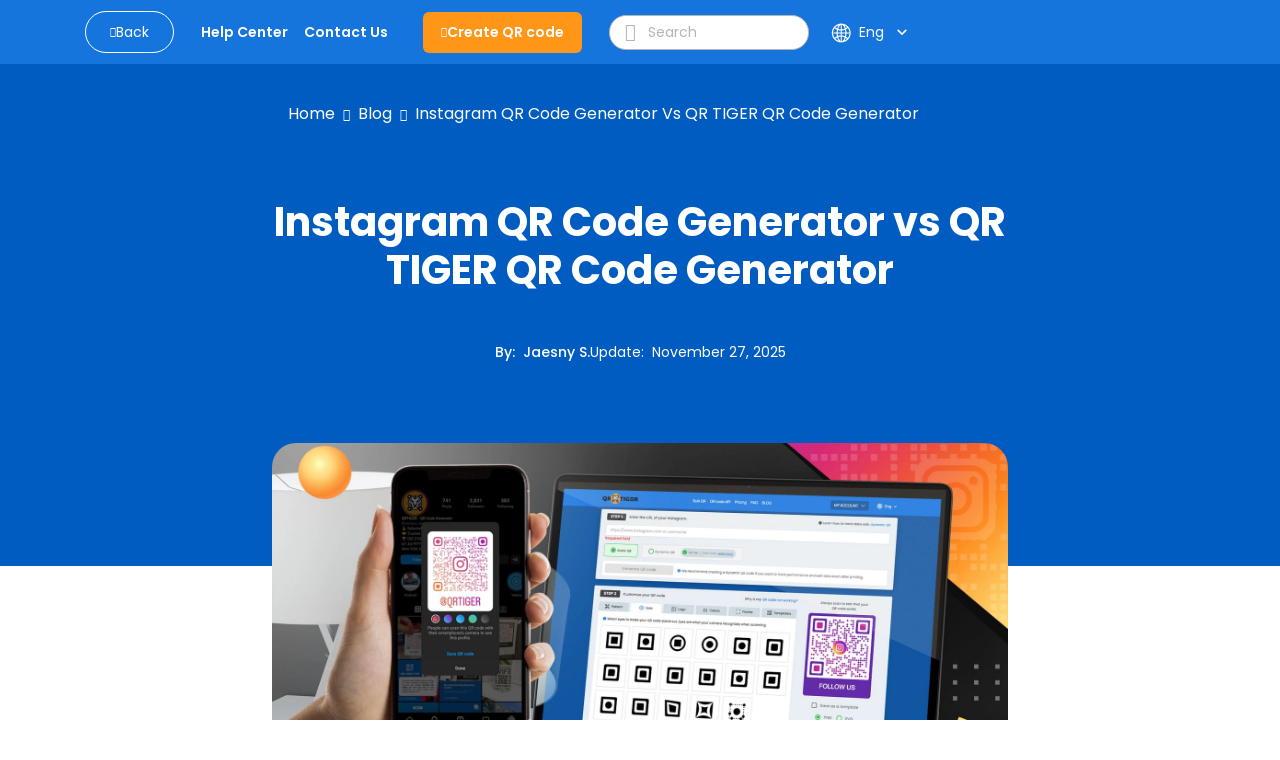

--- FILE ---
content_type: text/html; charset=utf-8
request_url: https://www.qrcode-tiger.com/instagram-qr-code-generator-vs-qrtiger-qr-code-generator
body_size: 56096
content:
<!DOCTYPE html><html lang="en"><head><meta name="viewport" content="width=device-width"/><meta charSet="utf-8"/><title>Instagram QR Code Generator vs QR TIGER QR Code Generator</title><script type="application/ld+json">{"@context":"https://schema.org","@type":"Article","publisher":{"@type":"Organization","name":"Instagram QR Code Generator vs QR TIGER QR Code Generator","logo":"https://media.qrtiger.com/images/QRtiger/logo.png"},"author":{"@type":"Person","name":"Jaesny S.","description":"Jaesny is a content writer at QR TIGER with a deep passion for the outdoors that often influences her creativity. Her natural ability for storytelling and keen eye for detail allows her to create engaging articles.\r\n\r\nThrough her writing, she invites readers to explore the ever-changing landscapes of SaaS, providing valuable insights into this dynamic industry.\r\n\r\nJaesny effortlessly combines her love for nature with her creative expression, offering readers a unique view of the world. When not immersed in her writing, you'll find Jaesny outdoors, drawing inspiration from the beauty of nature","image":"https://media.qrtiger.com/blog/2024/01/abijpg_800.jpeg"},"url":"https://www.qrcode-tiger.com/instagram-qr-code-generator-vs-qrtiger-qr-code-generator","headline":"Instagram QR Code Generator vs QR TIGER QR Code Generator","description":"Instagram QR code generator vs QRTIGER QR code generator: which of these two should you use for creating high-quality, functional QR codes?","image":"https://media.qrtiger.com/blog/2023/07/instagram-qr-code-vs-qrtiger-qr-codejpg_800.jpeg","datePublished":"2025-11-27T18:00:00.000Z","dateModified":"2025-11-27T02:34:58.638Z"}</script><link rel="alternate" hreflang="af" href="https://www.qrcode-tiger.com/af/instagram-qr-code-generator-vs-qrtiger-qr-code-generator"/><link rel="alternate" hreflang="ar" href="https://www.qrcode-tiger.com/ar/instagram-qr-code-generator-vs-qrtiger-qr-code-generator"/><link rel="alternate" hreflang="bn" href="https://www.qrcode-tiger.com/bn/instagram-qr-code-generator-vs-qrtiger-qr-code-generator"/><link rel="alternate" hreflang="da" href="https://www.qrcode-tiger.com/da/instagram-qr-code-generator-vs-qrtiger-qr-code-generator"/><link rel="alternate" hreflang="de" href="https://www.qrcode-tiger.com/de/instagram-qr-code-generator-vs-qrtiger-qr-code-generator"/><link rel="alternate" hreflang="en" href="https://www.qrcode-tiger.com/instagram-qr-code-generator-vs-qrtiger-qr-code-generator"/><link rel="alternate" hreflang="x-default" href="https://www.qrcode-tiger.com/instagram-qr-code-generator-vs-qrtiger-qr-code-generator"/><link rel="alternate" hreflang="es" href="https://www.qrcode-tiger.com/es/instagram-qr-code-generator-vs-qrtiger-qr-code-generator"/><link rel="alternate" hreflang="el" href="https://www.qrcode-tiger.com/el/instagram-qr-code-generator-vs-qrtiger-qr-code-generator"/><link rel="alternate" hreflang="fi" href="https://www.qrcode-tiger.com/fi/instagram-qr-code-generator-vs-qrtiger-qr-code-generator"/><link rel="alternate" hreflang="fr" href="https://www.qrcode-tiger.com/fr/instagram-qr-code-generator-vs-qrtiger-qr-code-generator"/><link rel="alternate" hreflang="hi" href="https://www.qrcode-tiger.com/hi/instagram-qr-code-generator-vs-qrtiger-qr-code-generator"/><link rel="alternate" hreflang="id" href="https://www.qrcode-tiger.com/id/instagram-qr-code-generator-vs-qrtiger-qr-code-generator"/><link rel="alternate" hreflang="it" href="https://www.qrcode-tiger.com/it/instagram-qr-code-generator-vs-qrtiger-qr-code-generator"/><link rel="alternate" hreflang="ja" href="https://www.qrcode-tiger.com/ja/instagram-qr-code-generator-vs-qrtiger-qr-code-generator"/><link rel="alternate" hreflang="jv" href="https://www.qrcode-tiger.com/jv/instagram-qr-code-generator-vs-qrtiger-qr-code-generator"/><link rel="alternate" hreflang="hu" href="https://www.qrcode-tiger.com/hu/instagram-qr-code-generator-vs-qrtiger-qr-code-generator"/><link rel="alternate" hreflang="ko" href="https://www.qrcode-tiger.com/ko/instagram-qr-code-generator-vs-qrtiger-qr-code-generator"/><link rel="alternate" hreflang="ms" href="https://www.qrcode-tiger.com/ms/instagram-qr-code-generator-vs-qrtiger-qr-code-generator"/><link rel="alternate" hreflang="nl" href="https://www.qrcode-tiger.com/nl/instagram-qr-code-generator-vs-qrtiger-qr-code-generator"/><link rel="alternate" hreflang="nb" href="https://www.qrcode-tiger.com/nb/instagram-qr-code-generator-vs-qrtiger-qr-code-generator"/><link rel="alternate" hreflang="pa" href="https://www.qrcode-tiger.com/pa/instagram-qr-code-generator-vs-qrtiger-qr-code-generator"/><link rel="alternate" hreflang="pl" href="https://www.qrcode-tiger.com/pl/instagram-qr-code-generator-vs-qrtiger-qr-code-generator"/><link rel="alternate" hreflang="pt" href="https://www.qrcode-tiger.com/pt/instagram-qr-code-generator-vs-qrtiger-qr-code-generator"/><link rel="alternate" hreflang="ro" href="https://www.qrcode-tiger.com/ro/instagram-qr-code-generator-vs-qrtiger-qr-code-generator"/><link rel="alternate" hreflang="ru" href="https://www.qrcode-tiger.com/ru/instagram-qr-code-generator-vs-qrtiger-qr-code-generator"/><link rel="alternate" hreflang="sv" href="https://www.qrcode-tiger.com/sv/instagram-qr-code-generator-vs-qrtiger-qr-code-generator"/><link rel="alternate" hreflang="ta" href="https://www.qrcode-tiger.com/ta/instagram-qr-code-generator-vs-qrtiger-qr-code-generator"/><link rel="alternate" hreflang="th" href="https://www.qrcode-tiger.com/th/instagram-qr-code-generator-vs-qrtiger-qr-code-generator"/><link rel="alternate" hreflang="tr" href="https://www.qrcode-tiger.com/tr/instagram-qr-code-generator-vs-qrtiger-qr-code-generator"/><link rel="alternate" hreflang="ur" href="https://www.qrcode-tiger.com/ur/instagram-qr-code-generator-vs-qrtiger-qr-code-generator"/><link rel="alternate" hreflang="vi" href="https://www.qrcode-tiger.com/vi/instagram-qr-code-generator-vs-qrtiger-qr-code-generator"/><link rel="alternate" hreflang="zh-cn" href="https://www.qrcode-tiger.com/zh-cn/instagram-qr-code-generator-vs-qrtiger-qr-code-generator"/><link rel="alternate" hreflang="zh-tw" href="https://www.qrcode-tiger.com/zh-tw/instagram-qr-code-generator-vs-qrtiger-qr-code-generator"/><link rel="canonical" href="https://www.qrcode-tiger.com/instagram-qr-code-generator-vs-qrtiger-qr-code-generator"/><meta name="keywords" content="QR code generator with logo, QR code generator, create QR codes, QR code maker, QR generator, QR code creator, QR code, QR code with logo, free QR codes, QR code generator free, custom QR code, QR code API, best QR code generator, free QR code generator, dynamic QR code, vCard QR code, digital business card QR code, google form QR code, static QR code"/><meta name="title" content="Instagram QR Code Generator vs QR TIGER QR Code Generator"/><meta name="description" content="Instagram QR code generator vs QRTIGER QR code generator: which of these two should you use for creating high-quality, functional QR codes?"/><meta property="og:title" content="Instagram QR Code Generator vs QR TIGER QR Code Generator"/><meta property="og:description" content="Instagram QR code generator vs QRTIGER QR code generator: which of these two should you use for creating high-quality, functional QR codes?"/><meta property="twitter:title" content="Instagram QR Code Generator vs QR TIGER QR Code Generator"/><meta property="twitter:description" content="Instagram QR code generator vs QRTIGER QR code generator: which of these two should you use for creating high-quality, functional QR codes?"/><meta name="next-head-count" content="46"/><link rel="manifest" href="/static/favicon/manifest.json"/><link rel="shortcut icon" href="/static/favicon/favicon.ico"/><meta name="mobile-web-app-capable" content="yes"/><meta http-equiv="X-UA-Compatible" content="IE=edge"/><meta name="apple-itunes-app" content="app-id=id1509675463"/><meta name="google-play-app" content="app-id=com.qrtiger"/><link rel="apple-touch-icon" href="/static/favicon/icon.png"/><link rel="android-touch-icon" href="/static/favicon/icon.png"/><link rel="preconnect" href="https://qrtiger.com"/><link rel="preconnect" href="https://qrtiger-fe.nyc3.cdn.digitaloceanspaces.com" crossorigin=""/><link rel="dns-prefetch" href="https://media.qrtiger.com"/><meta name="robots" content="index, follow"/><meta name="subject" content="Qrtiger"/><meta name="copyright" content="Qrtiger"/><meta name="language" content="EN"/><meta name="author" content="Benjamin Claeys, info@qrtiger.com"/><meta name="url" content="https://qrcode-tiger.com"/><meta http-equiv="Cache-Control" content="no-store, no-cache, must-revalidate, max-age=0"/><meta http-equiv="expires" content="0"/><meta http-equiv="pragma" content="no-cache"/><meta name="facebook-domain-verification" content="tctmbaunwrxf1ru5bbwf8c85wcmpbl"/><link rel="preconnect" href="https://fonts.gstatic.com" crossorigin /><link data-next-font="" rel="preconnect" href="/" crossorigin="anonymous"/><link rel="preload" href="/_next/static/css/952abbf43262b947.css" as="style" crossorigin="anonymous"/><link rel="stylesheet" href="/_next/static/css/952abbf43262b947.css" crossorigin="anonymous" data-n-g=""/><noscript data-n-css=""></noscript><script defer="" crossorigin="anonymous" nomodule="" src="/_next/static/chunks/polyfills-42372ed130431b0a.js" type="1d13c9561c1d95456ac6dd87-text/javascript"></script><script defer="" src="/_next/static/chunks/5439-55d2d23cae532fbf.js" crossorigin="anonymous" type="1d13c9561c1d95456ac6dd87-text/javascript"></script><script defer="" src="/_next/static/chunks/419-d0229fb700aba83e.js" crossorigin="anonymous" type="1d13c9561c1d95456ac6dd87-text/javascript"></script><script defer="" src="/_next/static/chunks/9785.a6ac1a96a6abc281.js" crossorigin="anonymous" type="1d13c9561c1d95456ac6dd87-text/javascript"></script><script defer="" src="/_next/static/chunks/4639.a9e4568fe8b888c9.js" crossorigin="anonymous" type="1d13c9561c1d95456ac6dd87-text/javascript"></script><script defer="" src="/_next/static/chunks/8843-c74cd4060bb64fd3.js" crossorigin="anonymous" type="1d13c9561c1d95456ac6dd87-text/javascript"></script><script defer="" src="/_next/static/chunks/1152-702ae4299ed0afde.js" crossorigin="anonymous" type="1d13c9561c1d95456ac6dd87-text/javascript"></script><script defer="" src="/_next/static/chunks/5546-ddc1cdf9c218a98f.js" crossorigin="anonymous" type="1d13c9561c1d95456ac6dd87-text/javascript"></script><script defer="" src="/_next/static/chunks/8652-f473d6e6c2e1b31b.js" crossorigin="anonymous" type="1d13c9561c1d95456ac6dd87-text/javascript"></script><script defer="" src="/_next/static/chunks/9909.5a1541fa4c09af02.js" crossorigin="anonymous" type="1d13c9561c1d95456ac6dd87-text/javascript"></script><script src="/_next/static/chunks/webpack-380e29c93b731112.js" defer="" crossorigin="anonymous" type="1d13c9561c1d95456ac6dd87-text/javascript"></script><script src="/_next/static/chunks/framework-6603b6fce1ea64cf.js" defer="" crossorigin="anonymous" type="1d13c9561c1d95456ac6dd87-text/javascript"></script><script src="/_next/static/chunks/main-26e0ccb059e7e15e.js" defer="" crossorigin="anonymous" type="1d13c9561c1d95456ac6dd87-text/javascript"></script><script src="/_next/static/chunks/pages/_app-ca45e827a94e8274.js" defer="" crossorigin="anonymous" type="1d13c9561c1d95456ac6dd87-text/javascript"></script><script src="/_next/static/chunks/3586-0fc8e1bb9a76c0ad.js" defer="" crossorigin="anonymous" type="1d13c9561c1d95456ac6dd87-text/javascript"></script><script src="/_next/static/chunks/3232-ee47253c7038b995.js" defer="" crossorigin="anonymous" type="1d13c9561c1d95456ac6dd87-text/javascript"></script><script src="/_next/static/chunks/pages/%5Bslug%5D-e12c55f4ee12e7a7.js" defer="" crossorigin="anonymous" type="1d13c9561c1d95456ac6dd87-text/javascript"></script><script src="/_next/static/MQOC4oKJg0Bx6ZgwQphTI/_buildManifest.js" defer="" crossorigin="anonymous" type="1d13c9561c1d95456ac6dd87-text/javascript"></script><script src="/_next/static/MQOC4oKJg0Bx6ZgwQphTI/_ssgManifest.js" defer="" crossorigin="anonymous" type="1d13c9561c1d95456ac6dd87-text/javascript"></script><style data-href="https://fonts.googleapis.com/icon?family=Material+Icons">@font-face{font-family:'Material Icons';font-style:normal;font-weight:400;src:url(https://fonts.gstatic.com/l/font?kit=flUhRq6tzZclQEJ-Vdg-IuiaDsNa&skey=4fbfe4498ec2960a&v=v145) format('woff')}.material-icons{font-family:'Material Icons';font-weight:normal;font-style:normal;font-size:24px;line-height:1;letter-spacing:normal;text-transform:none;display:inline-block;white-space:nowrap;word-wrap:normal;direction:ltr;font-feature-settings:'liga'}@font-face{font-family:'Material Icons';font-style:normal;font-weight:400;src:url(https://fonts.gstatic.com/s/materialicons/v145/flUhRq6tzZclQEJ-Vdg-IuiaDsNcIhQ8tQ.woff2) format('woff2')}.material-icons{font-family:'Material Icons';font-weight:normal;font-style:normal;font-size:24px;line-height:1;letter-spacing:normal;text-transform:none;display:inline-block;white-space:nowrap;word-wrap:normal;direction:ltr;-webkit-font-feature-settings:'liga';-webkit-font-smoothing:antialiased}</style><style data-href="https://fonts.googleapis.com/icon?family=Material+Icons+Round">@font-face{font-family:'Material Icons Round';font-style:normal;font-weight:400;src:url(https://fonts.gstatic.com/l/font?kit=LDItaoyNOAY6Uewc665JcIzCKsKc_M9flwmJ&skey=9837b99767e95de4&v=v109) format('woff')}.material-icons-round{font-family:'Material Icons Round';font-weight:normal;font-style:normal;font-size:24px;line-height:1;letter-spacing:normal;text-transform:none;display:inline-block;white-space:nowrap;word-wrap:normal;direction:ltr;font-feature-settings:'liga'}@font-face{font-family:'Material Icons Round';font-style:normal;font-weight:400;src:url(https://fonts.gstatic.com/s/materialiconsround/v109/LDItaoyNOAY6Uewc665JcIzCKsKc_M9flwmPq_HTTw.woff2) format('woff2')}.material-icons-round{font-family:'Material Icons Round';font-weight:normal;font-style:normal;font-size:24px;line-height:1;letter-spacing:normal;text-transform:none;display:inline-block;white-space:nowrap;word-wrap:normal;direction:ltr;-webkit-font-feature-settings:'liga';-webkit-font-smoothing:antialiased}</style></head><script async="" type="1d13c9561c1d95456ac6dd87-text/javascript">(function(w,d,s,l,i){w[l]=w[l]||[];w[l].push({'gtm.start':
              new Date().getTime(),event:'gtm.js'});var f=d.getElementsByTagName(s)[0],
              j=d.createElement(s),dl=l!='dataLayer'?'&l='+l:'';j.async=true;j.src=
              'https://www.googletagmanager.com/gtm.js?id='+i+dl;f.parentNode.insertBefore(j,f);
              })(window,document,'script','dataLayer','GTM-M753FHX');</script><script async="" type="1d13c9561c1d95456ac6dd87-text/javascript">(function(w,d){
                  var s=d.createElement('script');
                  s.async=true;
                  s.src='https://analytics.ahrefs.com/analytics.js';
                  s.setAttribute('data-key','kV0BskPB0ph96ZxJ/l9ygg');
                  d.getElementsByTagName('head')[0].appendChild(s);
                  })(window,document);</script><script type="text/plain" data-cookiecategory="advertising" data-inline="true">
              !function(f,b,e,v,n,t,s)
              {if(f.fbq)return;n=f.fbq=function(){n.callMethod?
              n.callMethod.apply(n,arguments):n.queue.push(arguments)};
              if(!f._fbq)f._fbq=n;n.push=n;n.loaded=!0;n.version='2.0';
              n.queue=[];t=b.createElement(e);t.async=!0;
              t.src=v;s=b.getElementsByTagName(e)[0];
              s.parentNode.insertBefore(t,s)}(window, document,'script',
              'https://connect.facebook.net/en_US/fbevents.js');
              fbq('init', '2202723023302383');
              fbq('track', 'PageView');</script><script type="text/plain" data-cookiecategory="advertising" data-inline="true">
                _linkedin_partner_id = "3851556";
                window._linkedin_data_partner_ids = window._linkedin_data_partner_ids || [];
                window._linkedin_data_partner_ids.push(_linkedin_partner_id);
                (function(){var s = document.getElementsByTagName("script")[0];
                var b = document.createElement("script");
                b.type = "text/javascript";b.async = true;
                b.src = "https://snap.licdn.com/li.lms-analytics/insight.min.js";
                s.parentNode.insertBefore(b, s);})();
              </script><body><div id="__next"><div class="Toastify"></div><div class="main-blog-container"><div class="main-container blog-container single-blog"><div class="relative"><div class="main-blog-container-body"><div class="header blog-header sticky"><div class="container"><div class="navigation-bar"><div class="container-fluid px-0"><div class="cover-header"><div class="menu-mobile"><i class="qr-open-menu pointer"></i></div><div class="logo-flex"><a class="back-to-blog mr-xl-3 d-none d-lg-flex false" href="/blog/1"><i class="qr-angle-left"></i><p class="mb-0">Back</p></a><a class="main-logo d-lg-none" href="/"><img src="https://qrtiger-fe.nyc3.cdn.digitaloceanspaces.com/static/img/MainHeader/qrtiger_logo.svg" alt="qr code generator" width="137px" height="42px"/></a></div><div class="main-menu-mobile false"></div><div class="menu-flex mr-xl-4"><ul class="menu d-none d-lg-flex"><li class="d-lg-none close"><a class="pointer"><i class="qr-close"></i></a></li><li><a class="pointer" href="/help/1"><span class="underline">Help Center</span></a></li><li><a class="pointer" href="/contact"><span class="underline">Contact Us</span></a></li></ul></div><div class="logo-flex mr-xl-4 d-none d-lg-flex"><a class="btn-create" id="blog-generate-qr" href="/"><i class="qr-plus"></i>Create QR code</a></div><div class="input-icon d-none d-lg-flex false"><i class="qr-search pointer"></i><input type="text" placeholder="Search" value=""/></div><div class="login-menu"><div class="d-flex align-items-center"><div class="language"><div class="button language-toggle"><span class="lang"><svg width="17" height="16" viewBox="0 0 17 16" fill="none" xmlns="http://www.w3.org/2000/svg"><path fill-rule="evenodd" clip-rule="evenodd" d="M6.61594 14.6765C6.03923 13.9515 5.56194 12.9639 5.23127 11.8034C4.66649 12.0836 4.14202 12.4329 3.66884 12.8404C4.47186 13.6791 5.48148 14.3184 6.61594 14.6765ZM5.94013 10.4378C6.66428 10.2034 7.43097 10.0635 8.22559 10.0328V8.5H5.73453C5.75813 9.18 5.82938 9.82977 5.94013 10.4378ZM5.73453 7.5C5.75813 6.82 5.82938 6.17023 5.94013 5.5622C6.66428 5.79661 7.43097 5.9365 8.22559 5.96725V7.5H5.73453ZM9.22559 8.5V10.052C10.1617 10.1245 11.0554 10.3488 11.882 10.7001C12.0217 10.0179 12.1113 9.27878 12.1383 8.5H9.22559ZM12.1383 7.5H9.22559V5.94801C10.1617 5.87546 11.0554 5.65121 11.882 5.2999C12.0217 5.98209 12.1113 6.72122 12.1383 7.5ZM13.1388 8.5C13.1083 9.44017 12.9924 10.3364 12.8055 11.161C13.3398 11.4696 13.8373 11.8346 14.2898 12.2478C15.0957 11.1938 15.6089 9.90407 15.708 8.5H13.1388ZM15.708 7.5H13.1388C13.1083 6.55983 12.9924 5.6636 12.8055 4.839C13.3398 4.5304 13.8373 4.16539 14.2898 3.75215C15.0957 4.80619 15.6089 6.09593 15.708 7.5ZM4.73398 7.5H1.74317C1.83678 6.17364 2.29991 4.9493 3.03024 3.9293C3.61978 4.43471 4.27949 4.86085 4.99274 5.19108C4.84954 5.91655 4.7602 6.69205 4.73398 7.5ZM1.74317 8.5H4.73398C4.7602 9.30795 4.84954 10.0835 4.99274 10.8089C4.27949 11.1392 3.61978 11.5653 3.03024 12.0707C2.29991 11.0507 1.83678 9.82636 1.74317 8.5ZM0.740957 8.5C0.999055 12.6854 4.47523 16 8.72559 16C8.77172 16 8.81777 15.9996 8.86371 15.9988C8.8879 15.9996 8.91213 16 8.93641 16C9.01502 16 9.09312 15.9959 9.17066 15.9878C13.3819 15.7569 16.7256 12.2689 16.7256 8C16.7256 3.74965 13.411 0.273469 9.22559 0.015371V0H8.93641H8.72559H8.22559V0.015371C4.20558 0.263272 0.988858 3.47999 0.740957 7.5H0.725661L0.725661 7.96496C0.725611 7.97663 0.725586 7.98831 0.725586 8C0.725586 8.01169 0.725611 8.02337 0.725661 8.03504L0.725661 8.5H0.740957ZM6.16184 11.4177C6.8142 11.1978 7.50672 11.0651 8.22559 11.0336V14.7962C7.77533 14.5437 7.29065 14.0397 6.84404 13.1911C6.57603 12.6819 6.34399 12.0842 6.16184 11.4177ZM9.22559 11.0554V14.9649C9.78154 14.8325 10.4384 14.3128 11.0288 13.1911C11.2607 12.7505 11.4656 12.2437 11.6347 11.6834C10.8885 11.3476 10.0775 11.1303 9.22559 11.0554ZM11.6347 4.31664C10.8885 4.65244 10.0775 4.86971 9.22559 4.94459V1.03508C9.78154 1.16746 10.4384 1.6872 11.0288 2.80889C11.2607 3.2495 11.4656 3.75632 11.6347 4.31664ZM6.84404 2.80889C7.29065 1.96032 7.77533 1.45626 8.22559 1.20378V4.96639C7.50672 4.93488 6.8142 4.80222 6.16184 4.58225C6.34399 3.91578 6.57603 3.31811 6.84404 2.80889ZM5.23127 4.19656C5.56194 3.03612 6.03923 2.04855 6.61594 1.3235C5.48148 1.68163 4.47186 2.32091 3.66884 3.15961C4.14201 3.56706 4.66649 3.91637 5.23127 4.19656ZM12.5325 3.83651C12.2437 2.93783 11.8641 2.15587 11.4181 1.53656C12.2474 1.88242 12.9959 2.38323 13.6274 3.00282C13.2894 3.3128 12.923 3.59215 12.5325 3.83651ZM12.5325 12.1635C12.923 12.4079 13.2894 12.6872 13.6274 12.9972C12.9959 13.6168 12.2474 14.1176 11.4181 14.4634C11.8641 13.8441 12.2437 13.0622 12.5325 12.1635Z" fill="white"></path></svg></span><div class="btn-show-language d-md-flex align-items-center"><span class="text-nowrap">Eng</span><span class="material-icons-round">keyboard_arrow_down</span></div></div><div class="language-modal d-flex justify-content-center align-items-center hidden"><div class="backdrop"></div><div style="width:850px;max-height:90%" class="p-4 modal-container d-flex flex-column"><div><div class="modal-title font-weight-bold">Select your language</div><div class="languages d-flex flex-wrap mt-4"><a class="item d-flex justify-content-between" href="/af/instagram-qr-code-generator-vs-qrtiger-qr-code-generator"><p>Afrikaans</p></a><a class="item d-flex justify-content-between" href="/ar/instagram-qr-code-generator-vs-qrtiger-qr-code-generator"><p>عربي</p></a><a class="item d-flex justify-content-between" href="/bn/instagram-qr-code-generator-vs-qrtiger-qr-code-generator"><p>Bangla/Bengali</p></a><a class="item d-flex justify-content-between" href="/da/instagram-qr-code-generator-vs-qrtiger-qr-code-generator"><p>Dansk</p></a><a class="item d-flex justify-content-between" href="/de/instagram-qr-code-generator-vs-qrtiger-qr-code-generator"><p>Deutsch</p></a><a class="item d-flex justify-content-between selected" href="/instagram-qr-code-generator-vs-qrtiger-qr-code-generator"><p>Eng</p><span class="material-icons">check</span></a><a class="item d-flex justify-content-between" href="/es/instagram-qr-code-generator-vs-qrtiger-qr-code-generator"><p>Español</p></a><a class="item d-flex justify-content-between" href="/el/instagram-qr-code-generator-vs-qrtiger-qr-code-generator"><p>Greek</p></a><a class="item d-flex justify-content-between" href="/fi/instagram-qr-code-generator-vs-qrtiger-qr-code-generator"><p>Finnish</p></a><a class="item d-flex justify-content-between" href="/fr/instagram-qr-code-generator-vs-qrtiger-qr-code-generator"><p>Français</p></a><a class="item d-flex justify-content-between" href="/hi/instagram-qr-code-generator-vs-qrtiger-qr-code-generator"><p>हिन्दी</p></a><a class="item d-flex justify-content-between" href="/id/instagram-qr-code-generator-vs-qrtiger-qr-code-generator"><p>Indonesian</p></a><a class="item d-flex justify-content-between" href="/it/instagram-qr-code-generator-vs-qrtiger-qr-code-generator"><p>Italiano</p></a><a class="item d-flex justify-content-between" href="/ja/instagram-qr-code-generator-vs-qrtiger-qr-code-generator"><p>日本</p></a><a class="item d-flex justify-content-between" href="/jv/instagram-qr-code-generator-vs-qrtiger-qr-code-generator"><p>Javanese</p></a><a class="item d-flex justify-content-between" href="/hu/instagram-qr-code-generator-vs-qrtiger-qr-code-generator"><p>Hungarian</p></a><a class="item d-flex justify-content-between" href="/ko/instagram-qr-code-generator-vs-qrtiger-qr-code-generator"><p>한국어</p></a><a class="item d-flex justify-content-between" href="/ms/instagram-qr-code-generator-vs-qrtiger-qr-code-generator"><p>Melayu</p></a><a class="item d-flex justify-content-between" href="/nl/instagram-qr-code-generator-vs-qrtiger-qr-code-generator"><p>Dutch</p></a><a class="item d-flex justify-content-between" href="/nb/instagram-qr-code-generator-vs-qrtiger-qr-code-generator"><p>Norsk</p></a><a class="item d-flex justify-content-between" href="/pa/instagram-qr-code-generator-vs-qrtiger-qr-code-generator"><p>Punjabi</p></a><a class="item d-flex justify-content-between" href="/pl/instagram-qr-code-generator-vs-qrtiger-qr-code-generator"><p>Polish</p></a><a class="item d-flex justify-content-between" href="/pt/instagram-qr-code-generator-vs-qrtiger-qr-code-generator"><p>Português</p></a><a class="item d-flex justify-content-between" href="/ro/instagram-qr-code-generator-vs-qrtiger-qr-code-generator"><p>Romanian</p></a><a class="item d-flex justify-content-between" href="/ru/instagram-qr-code-generator-vs-qrtiger-qr-code-generator"><p>Pусский</p></a><a class="item d-flex justify-content-between" href="/sv/instagram-qr-code-generator-vs-qrtiger-qr-code-generator"><p>Svenska</p></a><a class="item d-flex justify-content-between" href="/ta/instagram-qr-code-generator-vs-qrtiger-qr-code-generator"><p>Tamil</p></a><a class="item d-flex justify-content-between" href="/th/instagram-qr-code-generator-vs-qrtiger-qr-code-generator"><p>ไทย</p></a><a class="item d-flex justify-content-between" href="/tr/instagram-qr-code-generator-vs-qrtiger-qr-code-generator"><p>Türk</p></a><a class="item d-flex justify-content-between" href="/ur/instagram-qr-code-generator-vs-qrtiger-qr-code-generator"><p>Urdu</p></a><a class="item d-flex justify-content-between" href="/vi/instagram-qr-code-generator-vs-qrtiger-qr-code-generator"><p>Tiếng Việt</p></a><a class="item d-flex justify-content-between" href="/zh-cn/instagram-qr-code-generator-vs-qrtiger-qr-code-generator"><p>简体中文</p></a><a class="item d-flex justify-content-between" href="/zh-tw/instagram-qr-code-generator-vs-qrtiger-qr-code-generator"><p>繁體中文</p></a></div></div><div class="button-close pointer"><span class="material-icons">close</span></div></div></div></div></div></div></div></div></div></div></div><div class="children"><div class="site-main" id="site-main"><div class="background"></div><div class="inner"><article class="post-full post-status-published"><div class="w-100 d-flex pt-2"><div class="breadcrumbs"><nav><ul><li><a class="breadcrumb-item" href="/">Home</a></li><li class="separator"><i class="qr-angle-right"></i></li><li><a class="breadcrumb-item" href="/blog/1">Blog</a></li><li class="separator"><i class="qr-angle-right"></i></li><li><a class="breadcrumb-item" href="/instagram-qr-code-generator-vs-qrtiger-qr-code-generator">Instagram QR Code Generator vs QR TIGER QR Code Generator</a></li></ul></nav></div></div><header class="post-full-header"><h1 class="post-full-title">Instagram QR Code Generator vs QR TIGER QR Code Generator</h1><section class="post-full-meta mt-5"><div class="post-author-detail"><span class="post-full-meta-author">By<!-- -->:  <a target="_blank" class="text-white" href="/blog/author/jaesney">Jaesny S.</a></span><span class="post-full-meta-date">Update<!-- -->:  <span>November 27, 2025</span></span></div></section></header><figure class="post-full-image text-center"><picture class="home-cover"><source srcSet="https://media.qrtiger.com/blog/2023/07/instagram-qr-code-vs-qrtiger-qr-codejpg_800.webp" type="image/webp"/><source srcSet="https://media.qrtiger.com/blog/2023/07/instagram-qr-code-vs-qrtiger-qr-codejpg_800.jpeg" type="image/jpeg"/><img alt="Instagram QR Code Generator vs QR TIGER QR Code Generator" src="https://media.qrtiger.com/blog/2023/07/instagram-qr-code-vs-qrtiger-qr-codejpg_800.jpeg" id="blog-image" width="800" height="400" loading="eager" fetchpriority="high"/></picture></figure><section class="post-full-content"><div class=""><div class="elementor-widget-container">
<p>Instagram QR code generator vs QR TIGER QR code generator: which of these two should you use for creating high-quality, functional QR codes?</p>
<p>Instagram’s in-app QR code feature lets you generate a QR code that can direct your scanners to any Instagram profile, post, or reel.</p>
<p>With the instant access provided, people can quickly like your content or follow your profile or page. But that’s it—nothing more, nothing less.&nbsp;</p>
<p>On the other hand, QR TIGER’s QR code generator lets you create Instagram QR codes with more functions and features, such as editing and tracking.</p>
<p>Continue reading for a detailed comparison guide to help you make an informed decision.</p>
<div id="ez-toc-container" class="ez-toc-v2_0_17 counter-hierarchy counter-decimal ez-toc-grey">
<div class="ez-toc-title-container">
<h2>Table of Contents</h2>
<span class="ez-toc-title-toggle"><a class="ez-toc-pull-right ez-toc-btn ez-toc-btn-xs ez-toc-btn-default ez-toc-toggle" style="display: inline;"><i class="ez-toc-glyphicon ez-toc-icon-toggle"></i></a></span></div>
<ol class="ez-toc-list ez-toc-list-level-1"><li class="ez-toc-page-1 ez-toc-heading-level-2"><a class="ez-toc-link ez-toc-heading-1" href="#How_to_create_a_QR_code_on_Instagram" title="How to create a QR code on Instagram">How to create a QR code on Instagram</a></li><li class="ez-toc-page-1 ez-toc-heading-level-2"><a class="ez-toc-link ez-toc-heading-2" href="#Instagram_QR_code_generator_vs_QR_TIGER_QR_code_generator_Which_is_better" title="Instagram QR code generator vs QR TIGER QR code generator: Which is better?">Instagram QR code generator vs QR TIGER QR code generator: Which is better?</a></li><li class="ez-toc-page-1 ez-toc-heading-level-2"><a class="ez-toc-link ez-toc-heading-8" href="#Advanced_features_of_a_dynamic_Instagram_QR_code" title="Advanced features of a dynamic Instagram QR code">Advanced features of a dynamic Instagram QR code</a></li><li class="ez-toc-page-1 ez-toc-heading-level-2"><a class="ez-toc-link ez-toc-heading-11" href="#How_to_create_a_QR_code_for_Instagram_using_QR_TIGER" title="How to create a QR code for Instagram using QR TIGER">How to create a QR code for Instagram using QR TIGER</a></li><li class="ez-toc-page-1 ez-toc-heading-level-2"><a class="ez-toc-link ez-toc-heading-12" href="#Social_Media_QR_code_for_Instagram_A_more_functional_alternative" title="Social Media QR code for Instagram: A more functional alternative">Social Media QR code for Instagram: A more functional alternative</a></li><li class="ez-toc-page-1 ez-toc-heading-level-2"><a class="ez-toc-link ez-toc-heading-13" href="#How_to_create_a_social_media_QR_code_for_Instagram" title="How to create a social media QR code for Instagram">How to create a social media QR code for Instagram</a></li><li class="ez-toc-page-1 ez-toc-heading-level-2"><a class="ez-toc-link ez-toc-heading-15" href="#Industries_where_Instagram_QR_codes_are_suitable" title="Industries where Instagram QR codes are suitable">Industries where Instagram QR codes are suitable</a></li><li class="ez-toc-page-1 ez-toc-heading-level-2"><a class="ez-toc-link ez-toc-heading-21" href="#QR_code_tips_and_tricks" title="QR code tips and tricks">QR code tips and tricks</a></li><li class="ez-toc-page-1 ez-toc-heading-level-2"><a class="ez-toc-link ez-toc-heading-26" href="#Create_a_QR_code_with_QR_TIGERs_Instagram_QR_code_generator" title="Create a QR code with QR TIGER’s Instagram QR code generator">Create a QR code with QR TIGER’s Instagram QR code generator</a></li></ol></div>
<h2 class="wp-block-heading"><span class="ez-toc-section" id="How_to_create_a_QR_code_on_Instagram"></span><strong>How to create a QR code on Instagram</strong></h2></div><picture><source srcset="https://media.qrtiger.com/blog/2023/07/instagram-qr-code1jpg_800.webp" type="image/webp"><source srcset="https://media.qrtiger.com/blog/2023/07/instagram-qr-code1jpg_800.jpeg" type="image/jpeg"><img src="https://media.qrtiger.com/blog/2023/07/instagram-qr-code1jpg_800.jpeg" width="800" height="100%" loading="lazy" alt="Create instagram QR code" title="Instagram QR code feature" style="width: 100%;"></picture><div class="elementor-widget-container"><h2 class="wp-block-heading"><strong></strong><span class="ez-toc-section-end"></span></h2>
<p>Instagram initially launched <a href="https://www.qrcode-tiger.com/how-do-qr-codes-work" target="_blank">QR codes </a>for profiles and pages only, but in a recent update, it has also included the feature for posts, reels, tags, and locations.</p>
<p>Meta, who owns the social platform, said that this feature aims “to make it simpler for consumers and companies to share specialized content.”</p>
<p>And based on how many people see Instagram ads around the world, there will be at least <a href="https://www.statista.com/statistics/183585/instagram-number-of-global-users" target="_blank">1.44 billion Instagram users</a> in 2022.</p>
<p>The following five steps will help you use Instagram’s QR code feature:</p>
<ol>
<li>Launch your Instagram app</li>
<li>Tap the three-dot icon on the profile, post, reel, tag, or location you want to share</li>
<li>Select the <em>QR code</em> option</li>
<li>Choose a color you want for the QR code</li>
<li>Tap <em>Save QR code</em></li>
</ol>
<h2 class="wp-block-heading"><a class="blog-upper-create-a-qr-code" href="https://www.qrcode-tiger.com" target="_blank"><img src="https://qrtiger-banners.s3.amazonaws.com/instagram.gif" style="width: 100%;" alt="" width="" height="" title=""></a></h2><h2 class="wp-block-heading"><strong>Instagram QR code generator vs QR TIGER QR code generator: Which is better?</strong></h2></div><picture><source srcset="https://media.qrtiger.com/blog/2023/07/instagram-qr-code-vs-qrtiger-qr-code1jpg_800.webp" type="image/webp"><source srcset="https://media.qrtiger.com/blog/2023/07/instagram-qr-code-vs-qrtiger-qr-code1jpg_800.jpeg" type="image/jpeg"><img src="https://media.qrtiger.com/blog/2023/07/instagram-qr-code-vs-qrtiger-qr-code1jpg_800.jpeg" width="800" height="100%" loading="lazy" alt="Instagram vs QR TIGER" title="Instagram vs QR TIGER QR code" style="width: 100%;"></picture><div class="elementor-widget-container"><h2 class="wp-block-heading"><strong></strong><span class="ez-toc-section-end"></span></h2>
<p>Instagram’s in-app QR code is handy but lacks the features necessary for running campaigns and marketing strategies.</p>
<p>For that reason, the QR TIGER <a href="https://www.qrcode-tiger.com" target="_blank">QR code generator</a> is the better choice. Here are five reasons to explain why:</p>
<h3 class="wp-block-heading"><span class="ez-toc-section" id="Customizable_QR_codes"></span><strong>Customizable QR codes</strong></h3></div><picture><source srcset="https://media.qrtiger.com/blog/2023/07/customize-instagram-qr-codejpg_800.webp" type="image/webp"><source srcset="https://media.qrtiger.com/blog/2023/07/customize-instagram-qr-codejpg_800.jpeg" type="image/jpeg"><img src="https://media.qrtiger.com/blog/2023/07/customize-instagram-qr-codejpg_800.jpeg" width="800" height="100%" loading="lazy" alt="Customize instagram QR code" title="Custom instagram QR code" style="width: 100%;"></picture><div class="elementor-widget-container"><h3 class="wp-block-heading"><strong></strong><span class="ez-toc-section-end"></span></h3>
<p>Instagram’s in-app QR codes come in five colors, but this is only the customization it offers.&nbsp;</p>
<p>With QR TIGER, you can design the appearance of your QR code.</p>
<p>The generator offers various pattern choices and eye shapes. It also comes with a color picker tool.</p>
<p>You can also add logos, images, and icons to your QR code.</p>
<h3 class="wp-block-heading"><span class="ez-toc-section" id="Add_a_call_to_action"></span><strong>Add a call to action</strong></h3></div><picture><source srcset="https://media.qrtiger.com/blog/2023/07/add-call-to-action-instagram-qr-codejpg_800.webp" type="image/webp"><source srcset="https://media.qrtiger.com/blog/2023/07/add-call-to-action-instagram-qr-codejpg_800.jpeg" type="image/jpeg"><img src="https://media.qrtiger.com/blog/2023/07/add-call-to-action-instagram-qr-codejpg_800.jpeg" width="800" height="100%" loading="lazy" alt="Instagram QR code cta" title="QR code CTA" style="width: 100%;"></picture><div class="elementor-widget-container"><h3 class="wp-block-heading"><strong></strong><span class="ez-toc-section-end"></span></h3>
<p>Increase the visibility of your <a href="https://www.qrcode-tiger.com/qr-code-generator/instagram">Instagram QR code</a> by including a call-to-action (CTA) to encourage visitors to scan the QR code.</p>
<p>Using the QR TIGER lets you change the short commands that come with the QR codes, making it possible.</p>
<p>CTAs help you get people to follow you because they use a commanding tone that gets people excited.</p>
<h3 class="wp-block-heading"><span class="ez-toc-section" id="Guaranteed_QR_code_image_quality"></span><strong>Guaranteed QR code image quality</strong><span class="ez-toc-section-end"></span></h3>
<p>It’s essential to keep your QR code high-quality, especially when you print them onto flyers and posters.</p>
<p>Creating low-resolution Instagram QR codes can affect your campaigns, as users may have difficulty scanning them.</p>
<p>With QR TIGER, you can download and print your Instagram QR code in SVG format for ensured quality resolution for printing and web content.&nbsp;</p>
<h3 class="wp-block-heading"><span class="ez-toc-section" id="Canva"></span><strong>Canva&nbsp;</strong><span class="ez-toc-section-end"></span></h3>
<p>QR TIGER’s&nbsp; <a href="https://www.qrcode-tiger.com/how-to-add-qr-code-to-canva" target="_blank">Canva integration</a> helps you effortlessly add an Instagram QR code to your Canva projects.</p>
<p>You only need to connect your QR TIGER account on Canva using your API key. Here’s how to get it:&nbsp;</p>
<p>Go to the QR TIGER homepage&gt;Click on <strong><em>My Account</em></strong><em> &gt;</em>Select <strong><em>Settings</em></strong>&gt;Copy <strong><em>API key</em></strong></p>
<p>After connecting, set up the QR TIGER QR code generator on your Canva interface.</p>
<ol>
<li>Choose<em> </em><strong><em>Create a design</em></strong></li>
<li>Select <strong><em>Design templates&nbsp;</em></strong></li>
<li>Click <strong><em>More </em></strong>to add QR TIGER&nbsp;</li>
<li>Select the <strong><em>QR TIGER</em></strong><strong> </strong>icon&nbsp;</li>
<li>Enter your <strong>API key</strong></li>
</ol>
<h3 class="wp-block-heading"><span class="ez-toc-section" id="Generate_a_dynamic_Instagram_QR_code"></span><strong>Generate a dynamic Instagram QR code</strong><span class="ez-toc-section-end"></span></h3>
<p>Instagram’s in-app QR codes are automatically static, which means they lack advanced features.</p>
<p>But with QR TIGER, you can create a dynamic Instagram QR code.</p>
<p>Dynamic QR codes are better than static ones because they have advanced features that can help you with your marketing campaigns or promotional strategies.</p>
<h2 class="wp-block-heading"><span class="ez-toc-section" id="Advanced_features_of_a_dynamic_Instagram_QR_code"></span><strong>Advanced features of a dynamic Instagram QR code</strong><span class="ez-toc-section-end"></span></h2>
<p>What’s so special about dynamic QR codes? Here are two main reasons they’re better:</p>
<h3 class="wp-block-heading"><span class="ez-toc-section" id="Editable_URL"></span><strong>Editable URL</strong><span class="ez-toc-section-end"></span></h3>
<p>You can change the link within your dynamic Instagram QR code even if you have already printed or deployed it.</p>
<p>This feature lets you use the same QR code for other Instagram content.</p>
<p>You won’t have to make and print a new one.</p>
<h3 class="wp-block-heading"><span class="ez-toc-section" id="Track_your_Instagram_marketing"></span><strong>Track your Instagram marketing</strong><span class="ez-toc-section-end"></span></h3>
<p>Dynamic QR codes allow you to track QR codes in real-time. This means you can see the following data of your dynamic Instagram QR code:</p>
<ul>
<li>Total scans, including unique scans</li>
<li>The time of each scan</li>
<li>The scanner’s location</li>
<li>The operating system of the scanner’s device</li>
</ul>
<p>That is the final step in optimizing your Instagram QR code strategy and determining the return on investment (ROI) of your print and digital marketing.</p>
<p>If it lacks engagement, you can modify your campaign to make it more exciting and click-worthy.</p><p><a class="blog-midpage-create-a-qr-code" href="https://www.qrcode-tiger.com" target="_blank"><img src="https://qrtiger-banners.s3.amazonaws.com/instagram.gif" style="width: 100%;" alt="" width="" height="" title=""></a><br></p>
<h2 class="wp-block-heading"><span class="ez-toc-section" id="How_to_create_a_QR_code_for_Instagram_using_QR_TIGER"></span><strong>How to create a QR code for Instagram using QR TIGER</strong><span class="ez-toc-section-end"></span></h2>
<p>Making a dynamic Instagram QR code simply takes a few minutes using QR TIGER. Simply follow these easy steps:</p>
<ol>
<li>Go to the QR TIGER homepage&nbsp;</li>
<li>Select the <strong><em>Instagram </em></strong>icon</li>
<li>Copy and paste your Instagram profile link&nbsp;</li>
<li>Click <strong><em>Generate dynamic QR code</em></strong></li>
<li>Customize QR code</li>
<li>Do a test scan&nbsp;</li>
<li>Download and display the QR code</li>
</ol>
<p>Remember: you’ll need an active subscription to create dynamic QR codes. You can sign up for a free trial if you haven’t purchased yet.</p>
<h2 class="wp-block-heading"><span class="ez-toc-section" id="Social_Media_QR_code_for_Instagram_A_more_functional_alternative"></span><strong>Social Media QR code for Instagram: A more functional alternative</strong></h2></div><picture><source srcset="https://media.qrtiger.com/blog/2023/07/blog-image-headers_instagramqr-9b-revisedjpg_800.webp" type="image/webp"><source srcset="https://media.qrtiger.com/blog/2023/07/blog-image-headers_instagramqr-9b-revisedjpg_800.jpeg" type="image/jpeg"><img src="https://media.qrtiger.com/blog/2023/07/blog-image-headers_instagramqr-9b-revisedjpg_800.jpeg" width="800" height="100%" loading="lazy" alt="Instagram social media QR code" title="Social media QR code for instagram" style="width: 100%;"></picture><div class="elementor-widget-container"><h2 class="wp-block-heading"><strong></strong><span class="ez-toc-section-end"></span></h2>
<p>A QR code for social media is another QR TIGER dynamic QR code that can store multiple social media links.</p>
<p>You can use it to promote your Instagram <strong><em>and </em></strong><strong>your other social pages.</strong></p>
<p>It can also host links to your messaging apps, blogs, online shop platforms, and music streaming sites.</p>
<p>You can also add your website URL, email address, and phone number.</p>
<p>When scanned, users will see a landing page showing all your socials, each having a button that will take them to your account on the corresponding social site.</p>
<h2 class="wp-block-heading"><span class="ez-toc-section" id="How_to_create_a_social_media_QR_code_for_Instagram"></span><strong>How to create a social media QR code for Instagram</strong><span class="ez-toc-section-end"></span></h2>
<ol>
<li>Go to the <a href="https://www.qrcode-tiger.com/?type=smedia" target="_blank">QR TIGER</a> homepage and select <strong><em>Social media</em></strong></li>
<li>Paste your Instagram profile link and drag the Instagram block to the top so it will appear first on the landing page</li>
<li>Add your other social media sites&nbsp;</li>
<li>Click <strong><em>Generate dynamic QR code</em></strong></li>
<li>Customize your QR code</li>
<li>Do a test scan&nbsp;</li>
<li>Download and display the QR code</li>
</ol>
<h3 class="wp-block-heading"><span class="ez-toc-section" id="Social_media_button_click_tracker"></span><strong>Social media button click tracker</strong><span class="ez-toc-section-end"></span></h3>
<p>With this feature, you can track the number of clicks of each button on your social media QR code’s landing page.</p>
<p>You can see which of your social pages has the most interactions from users who scanned your social media QR code.</p>
<p>This can help you find the social media platform where most of your audiences are coming from, so you can then focus your promotions there.</p>
<h2 class="wp-block-heading"><span class="ez-toc-section" id="Industries_where_Instagram_QR_codes_are_suitable"></span><strong>Industries where Instagram QR codes are suitable</strong><span class="ez-toc-section-end"></span></h2>
<h3 class="wp-block-heading"><span class="ez-toc-section" id="Fashion"></span><strong>Fashion</strong></h3></div><picture><source srcset="https://media.qrtiger.com/blog/2023/07/blog-image-headers_instagramqr-11jpg_800.webp" type="image/webp"><source srcset="https://media.qrtiger.com/blog/2023/07/blog-image-headers_instagramqr-11jpg_800.jpeg" type="image/jpeg"><img src="https://media.qrtiger.com/blog/2023/07/blog-image-headers_instagramqr-11jpg_800.jpeg" width="800" height="100%" loading="lazy" alt="Instagram QR code uses" title="Fashion industry" style="width: 100%;"></picture><div class="elementor-widget-container"><h3 class="wp-block-heading"><strong></strong><span class="ez-toc-section-end"></span></h3>
<p>The fashion industry greatly benefited from the rapid growth of Instagram.</p>
<p>Designers and retailers now use the app to market and sell their garments.</p>
<p>They can add <a href="https://www.qrcode-tiger.com/how-to-use-qr-codes-on-product-packaging" target="_blank">QR codes on product packaging</a> to lead people instantly to their page.</p>
<p>They can also hold a QR code lottery or giveaway to attract more buyers.</p>
<h3 class="wp-block-heading"><span class="ez-toc-section" id="Restaurants"></span><strong>Restaurants</strong></h3></div><picture><source srcset="https://media.qrtiger.com/blog/2023/07/blog-image-headers_instagramqr-12jpg_800.webp" type="image/webp"><source srcset="https://media.qrtiger.com/blog/2023/07/blog-image-headers_instagramqr-12jpg_800.jpeg" type="image/jpeg"><img src="https://media.qrtiger.com/blog/2023/07/blog-image-headers_instagramqr-12jpg_800.jpeg" width="800" height="100%" loading="lazy" alt="Restuarant instagram QR code" title="Instagram QR code for restaurant" style="width: 100%;"></picture><div class="elementor-widget-container"><h3 class="wp-block-heading"><strong></strong><span class="ez-toc-section-end"></span></h3>
<p>Most people would take photos of their food before eating them and then upload them on Instagram.</p>
<p>Usually, they would tag the food establishment on their uploaded content.</p>
<p>This habit can provide free advertising to restaurants and cafes.</p>
<p>People who see those posts may grow curious and try out the food themselves.</p>
<p>About <a href="https://www.reviewtrackers.com/blog/restaurant-social-media-statistics" target="_blank">80% of people</a> who use Instagram follow at least one business.</p>
<p>These follows can lead to engagement quickly.</p>
<p>Create a QR code for your restaurant’s Instagram page and place them on easily-noticeable spots.</p>
<p>Diners can then follow your official page so they can tag you on their posts and stories.</p>
<h3 class="wp-block-heading"><span class="ez-toc-section" id="Tourism"></span><strong>Tourism</strong><span class="ez-toc-section-end"></span></h3>
<p>People travel to get some sun, try new things, and see beautiful places, and they’re likely to share vacation snaps on Instagram.</p>
<p>Travel agencies offering tour packages to top destinations and landmarks can create a QR code for their <a href="https://business.instagram.com/a/insights/travel" target="_blank">Instagram business page</a> so people can quickly find them.</p>
<p>They can then encourage their clients to tag them in their IG posts and stories and recommend their services to their followers.</p>
<h3 class="wp-block-heading"><span class="ez-toc-section" id="Musicians_and_artists"></span><strong>Musicians and artists</strong><span class="ez-toc-section-end"></span></h3>
<p>The music industry is well aware of Instagram’s power because it allows bands and artists to communicate directly with fans and keep them up to speed on new albums or tours.&nbsp;</p>
<p>Artists can use a QR code on event tickets or promotional posters that lead to their Instagram page so that fans can follow their verified account.</p>
<h3 class="wp-block-heading"><span class="ez-toc-section" id="Videographers_and_photographers"></span><strong>Videographers and photographers</strong><span class="ez-toc-section-end"></span></h3>
<p>Creatives in the videography and <a href="https://www.theguardian.com/artanddesign/2018/oct/14/future-photography-in-the-age-of-instagram-essay-sean-o-hagan" target="_blank">photography in Instagram</a> can use their feed as a portfolio.</p>
<p>They can curate their commissioned projects to showcase their talent and skill.</p>
<p>With the right strategy and enough engagement, their work may end up on the Discover page and reach thousands of users—millions, even.</p>
<p>They can create an Instagram QR code and add it to their resumes or business cards so potential clients can instantly see their best works.</p>
<h2 class="wp-block-heading"><span class="ez-toc-section" id="QR_code_tips_and_tricks"></span><strong>QR code tips and tricks</strong><span class="ez-toc-section-end"></span></h2>
<h3 class="wp-block-heading"><span class="ez-toc-section" id="Choose_the_right_size_for_the_QR_code"></span><strong>Choose the right size for the QR code</strong><span class="ez-toc-section-end"></span></h3>
<p>A QR code’s size matters. If it’s too tiny, smartphones may not detect it.</p>
<p>It might take up too much space on your print materials if it’s too big.</p>
<p>The recommended QR code size is at least 2 cm x 2 cm but take note; the size should depend on where you’ll place it.</p>
<p>Billboards and huge posters will need huge QR codes.</p>
<h3 class="wp-block-heading"><span class="ez-toc-section" id="Align_with_your_brand_design"></span><strong>Align with your brand design</strong><span class="ez-toc-section-end"></span></h3>
<p>Match your QR code to your brand’s style to raise brand awareness. You can add your brand’s logo to the QR code and use your color scheme.</p>
<h3 class="wp-block-heading"><span class="ez-toc-section" id="Add_a_frame_with_a_call_to_action"></span><strong>Add a frame with a call to action</strong><span class="ez-toc-section-end"></span></h3>
<p>Add a call to action to your QR code to let people know what they will find when they scan it. This short tag will also help people notice your profile.</p>
<h3 class="wp-block-heading"><span class="ez-toc-section" id="Display_QR_codes_on_prominent_surfaces"></span><strong>Display QR codes on prominent surfaces</strong><span class="ez-toc-section-end"></span></h3>
<p>People should be able to see and scan your QR code quickly.</p>
<p>If you put your QR code between the pages of a magazine or on an uneven surface, it could get messed up and stop working.</p>
<p>Place it on a flat surface for better scanning</p>
<p>You should place QR code posters where many people will see them, such as terminals, street signs, and building walls.</p>
<h2 class="wp-block-heading"><span class="ez-toc-section" id="Create_a_QR_code_with_QR_TIGERs_Instagram_QR_code_generator"></span><strong>Create a QR code with QR TIGER’s Instagram QR code generator</strong><span class="ez-toc-section-end"></span></h2>
<p>Many digital tools now exist, and you can use them to develop and level up your marketing game.</p>
<p>But it’s essential to go for one that can provide you with what you need—and more.</p>
<p>QR TIGER has proven to be a one-stop QR code shop, ending the Instagram QR code generator vs QR TIGER debate.</p>
<p>It offers more features and functions to help businesses with their social media marketing strategy, especially on Instagram.</p>
<p>Create a QR code using QR TIGER’s Instagram QR code generator today!</p><p><a href="https://www.qrcode-tiger.com" target="_blank"><img src="https://media.qrtiger.com/blog/2023/06/blog-banner-company-logojpg_800.jpeg" alt="" width="" height="" title="" style="width: 100%;"></a></p></div></div></section></article></div></div></div><div class="footer"><div class="container"><div class="social-section"><div class="subscribe"><section>Stay in the loop</section><span class="footer-text">Sign up for our newsletter and be the first to hear about  promos, updates, and tips</span><div class="input-group"><input class="form-control" name="email" placeholder="Your email address" value=""/><div class="input-group-append"><span class="input-group-text pointer"><i class="qr-icons qr-send"></i></span></div></div></div><div class="social-community"><span class="footer-text mb-2">Join the community</span><div class="social-icons"><a target="_blank" class="icon linkedin-icon" href="https://www.linkedin.com/company/qrtiger/"><i class="qr-icons qr-linkedin"></i></a><a target="_blank" class="icon" href="https://www.youtube.com/c/QRTiger"><i class="qr-icons qr-youtube"></i></a><a target="_blank" class="icon" href="https://www.instagram.com/qrtiger"><i class="qr-icons qr-instagram"></i></a><a target="_blank" class="icon" href="https://www.facebook.com/QRTIGERS/"><i class="qr-icons qr-facebook"></i></a><a target="_blank" class="icon" href="https://twitter.com/qrtigers"><i class="qr-icons qr-x-logo"></i></a></div></div><div class="social-community download-app"><h4 class="footer-text">Download the QR TIGER App</h4><span class="footer-text mb-2">Create and scan QR codes on the go</span><div class="download-buttons"><a href="https://apps.apple.com/us/app/qr-tiger-qr-code-generator/id1509675463"><img src="https://qrtiger-fe.nyc3.cdn.digitaloceanspaces.com/static/img/MainFooter/appStore.webp" alt="we chat official qr code"/></a><a href="https://play.google.com/store/apps/details?id=com.qrtiger&amp;pli=1"><img src="https://qrtiger-fe.nyc3.cdn.digitaloceanspaces.com/static/img/MainFooter/googlePlay.webp" alt="social media qr code"/></a></div></div></div><div class="resources-wrapper mt-5 mb-5"><div class="resources-header">Resources</div><div class="row"><div class="col-md-6 col-lg-3 mb-1 mt-1"><div class="resource-item"><a class="text-white text-center" href="/how-do-dynamic-qr-codes-work">How do Dynamic QR codes work</a></div></div><div class="col-md-6 col-lg-3 mb-1 mt-1"><div class="resource-item"><a class="text-white text-center" href="/how-does-a-multi-url-qr-code-works-and-can-benefit-your-business-smart-qr-code">Multi URL QR Code</a></div></div><div class="col-md-6 col-lg-3 mb-1 mt-1"><div class="resource-item"><a class="text-white text-center" href="/digital-business-card-qr-code">Digital Business Card QR Code</a></div></div><div class="col-md-6 col-lg-3 mb-1 mt-1"><div class="resource-item"><a class="text-white text-center" href="/bulk-qr-code-generator">Bulk QR Code Generator</a></div></div><div class="col-md-6 col-lg-3 mb-1 mt-1"><div class="resource-item"><a class="text-white text-center" href="/how-to-make-a-qr-code-of-an-image">How to make a QR Code for an Image</a></div></div><div class="col-md-6 col-lg-3 mb-1 mt-1"><div class="resource-item"><a class="text-white text-center" href="/how-to-create-a-video-qr-code-">How to create a QR code for a video</a></div></div><div class="col-md-6 col-lg-3 mb-1 mt-1"><div class="resource-item"><a class="text-white text-center" href="/how-to-make-a-qr-code-for-a-google-form">How to create a QR Code for Google Form</a></div></div><div class="col-md-6 col-lg-3 mb-1 mt-1"><div class="resource-item"><a class="text-white text-center" href="/qr-code-with-logo">How to Create a QR Code with Logo</a></div></div><div class="col-md-6 col-lg-3 mb-1 mt-1"><div class="resource-item"><a class="text-white text-center" href="/track-qr-code-with-google-analytics">How to track QR code with Google Analytics</a></div></div><div class="col-md-6 col-lg-3 mb-1 mt-1"><div class="resource-item"><a class="text-white text-center" href="/how-to-make-your-qr-code-in-restaurant">How to make QR code for Restaurant Menu</a></div></div><div class="col-md-6 col-lg-3 mb-1 mt-1"><div class="resource-item"><a class="text-white text-center" href="/file-qr-code-converter">File QR Code Convertor</a></div></div></div></div><div class="main-menu"><div class="section text-lg-left text-left"><div><label class="text-white">Guides</label><ul><li class="faq"><a class="text-white" target="_blank" href="https://www.qrcode-tiger.com/faq">FAQ</a></li><li class="contactUs"><a class="text-white" target="_blank" href="https://www.qrcode-tiger.com/contact">Contact Us</a></li><li class="helpCenter"><a class="text-white" target="_self" href="https://www.qrcode-tiger.com/help/1">Help Center</a></li></ul></div></div><div class="section text-lg-left text-right text-lg-left"><div><label class="text-white">Support</label><ul><li class="mailTo"><a class="text-white" target="_self" href="/cdn-cgi/l/email-protection#19706d59686b6d707e7c6b377a7674"><span class="__cf_email__" data-cfemail="1b726f5b6a696f727c7e6935787476">[email&#160;protected]</span></a></li></ul></div></div><div class="section text-lg-left text-left"><div><label class="text-white">Company</label><ul><li class="aboutUs"><a class="text-white" target="_blank" href="https://www.qrcode-tiger.com/about">About Us</a></li><li class="status"><a class="text-white" target="_blank" href="https://qrtiger.statuspage.io/">Status</a></li><li class="enterpriseSolutions"><a class="text-white" target="_blank" href="https://enterprise.qrcode-tiger.com/">Enterprise Solutions</a></li><li class="pricing"><a class="text-white" target="_self" href="https://www.qrcode-tiger.com/payment">Pricing</a></li></ul></div></div><div class="section text-lg-left text-right text-lg-left"><div><label class="text-white">Terms</label><ul><li class="termsAgreements"><a class="text-white" target="_blank" href="https://www.qrcode-tiger.com/terms-and-conditions">Terms and Conditions</a></li><li class="termsOfAcceptableUse"><a class="text-white" target="_blank" href="https://www.qrcode-tiger.com/term-acceptable-use">Terms of Acceptable Use</a></li><li class="privacyPolicy"><a class="text-white" target="_blank" href="https://www.qrcode-tiger.com/privacy-policy">Privacy Policy</a></li><li class="cookiesPolicy"><a class="text-white" target="_blank" href="https://www.qrcode-tiger.com/cookies-policy">Cookies Policy</a></li></ul></div></div></div><div class="vtline"></div><div class="d-flex justify-content-center m-3"><a class="main-logo" href="/"><img src="https://qrtiger-fe.nyc3.cdn.digitaloceanspaces.com/static/img/MainHeader/qrtiger_logo.svg" alt="qr code generator" width="200px"/></a></div><div class="text-center copy-right">This QR Code generator is a registered trademark of QR TIGER INCORPORATED LIMITED. <br/>&#x27;QR Code&#x27; is a trademark of DENSO WAVE INCORPORATED. © 2025 www.qrcode-tiger.com</div></div></div></div></div></div></div></div><script data-cfasync="false" src="/cdn-cgi/scripts/5c5dd728/cloudflare-static/email-decode.min.js"></script><script id="__NEXT_DATA__" type="application/json" crossorigin="anonymous">{"props":{"__N_SSP":true,"pageProps":{"isBot":false,"isMobile":false,"locale":"en","messages":{"app.components.MainHeader.qrCodeApi":"QR code API","app.components.MainHeader.pricing":"Pricing","app.components.MainHeader.blog":"BLOG","app.components.MainHeader.faq":"FAQ","app.components.MainHeader.myAccount":"My account","app.components.MainHeader.qrCodeGenerator":"QR Code Generator","app.components.MainHeader.qrCodeGeneratorDesc":"Create a {customQr} for any purpose","app.components.MainHeader.freeCustomQr":"free custom QR code","app.components.MainHeader.bulkQrCodeGenerator":"Bulk QR Code Generator","app.components.MainHeader.bulkQrCodeGeneratorDesc":"Generate up to 3,000 QR codes with a single file upload","app.components.MainHeader.qrCodeGeneratorApi":"QR Code Generator API","app.components.MainHeader.qrCodeGeneratorApiDesc":"Find out why global brands choose QR TIGER as their QR Code partner","app.components.MainHeader.qrCodeGeneratorEnterprise":"QR Code Generator for Enterprise","app.components.MainHeader.qrCodeGeneratorEnterpriseDesc":"Custom solutions for large-scale campaigns","app.components.MainHeader.qrCodevCardEnterprise":"Digital Business Cards for Enterprise","app.components.MainHeader.qrCodevCardEnterpriseDesc":"Create and manage vCards for teams that can be customized by each user","app.components.MainHeader.menuTiger":"MENU TIGER","app.components.MainHeader.menuTigerDesc":"Try our QR code-powered interactive restaurant menu","app.components.MainHeader.blogDesc":"Read QR code news, features, and tutorials","app.components.MainHeader.ebookAndWebinars":"eBooks and Webinars","app.components.MainHeader.ebookAndWebinarsDesc":"Our resource hub where you can learn all about QR code optimization","app.components.MainHeader.appAndItegrations":"Apps and Integrations","app.components.MainHeader.appAndItegrationsDesc":"Connect QR TIGER with your favorite tools","app.components.MainHeader.podCasts":"Video Tutorials and Podcasts","app.components.MainHeader.podCastsDesc":"Our compilation of Video Tutorials and Stay QRious podcast series","app.components.MainHeader.marketing":"Marketing","app.components.MainHeader.education":"Education","app.components.MainHeader.realEstate":"Real Estate","app.components.MainHeader.retail":"Retail","app.components.MainHeader.logistics":"Logistics","app.components.MainHeader.manufacturing":"Manufacturing","app.components.MainHeader.restaurants":"Restaurants","app.components.MainHeader.bookDesc":"Explore various types of QR codes and discover effective methods for integrating them into your business strategy.","app.components.MainHeader.freeTrial":"Explore Our ebooks","app.components.MainHeader.industry":"Industry","app.components.MainHeader.qrCodesVsBarcodes":"QR Codes vs Barcodes","app.components.MainHeader.videoQRCode":"Video QR Code","app.components.MainHeader.dynamicQRCode":"Dynamic QR Code","app.components.MainHeader.menuQRCode":"Menu QR Code","app.components.MainHeader.bulkQRCode":"Bulk QR Code","app.components.MainHeader.googleFormQRCode":"Google Form QR Code","app.components.MainHeader.urlQRCode":"URL QR Code","app.components.MainHeader.multiURLQRCode":"Multi URL QR Code","app.components.MainHeader.vCardQRCode":"vCard QR Code","app.components.MainHeader.appStoresQRCode":"App Stores QR Code","app.components.MainHeader.pdfQRCode":"PDF QR Code","app.components.MainHeader.analyticsQRCode":"Analytics QR Code","app.components.MainHeader.fileQRCode":"File QR Code","app.components.MainHeader.linkInBioQRCode":"Link Page QR Code","app.components.MainHeader.imageQRCode":"Image QR Code","app.components.MainHeader.socialMediaQRCode":"Social Media QR Code","app.components.MainHeader.wiFiQRCode":"Wi-Fi QR Code","app.components.MainHeader.whiteLabelQRCodeGenerator":"White Label QR Code Generator","app.components.MainHeader.affiliates":"Affiliates","app.components.MainHeader.tryItNow":"Try it Now!","app.components.MainHeader.scanNow":"Scan Now!","app.components.MainHeader.linkToQRCode":"Link to QR Code","app.components.MainHeader.pdfToQRCode":"PDF to QR Code","app.components.MainHeader.instagramToQRCode":"QR Code for Instagram","app.components.MainHeader.locationToQRCode":"Location QR Code Generator","app.components.MainHeader.youtubeToQRCode":"YouTube QR Code","app.components.MainHeader.socialToQRCode":"Social Media QR Code Generator","app.components.MainHeader.smsToQRCode":"SMS QR Code Generator","app.components.MainHeader.emailToQRCode":"Email QR Code Generator","app.components.MainHeader.mp3ToQRCode":"MP3 and Audio QR Code Generator","app.components.MainHeader.facbookToQRCode":"Facebook QR Code","app.components.MainHeader.pinterestToQRCode":"Pinterest QR Code","app.components.MainHeader.textToQRCode":"Text QR Code Generator","app.components.MainHeader.digitalBusinessCardQrCode":"Digital Business Card QR Code","app.components.MainHeader.landingPageQrCode":"Landing Page QR Code","app.components.MainHeader.mp3QrCode":"MP3 QR Code","app.components.MainHeader.facebookQrCode":"Facebook QR Code","app.components.MainHeader.youtubeQrCode":"Youtube QR Code","app.components.MainHeader.instagramQrCode":"Instagram QR Code","app.components.MainHeader.pinterestQrCode":"Pinterest QR Code","app.components.MainHeader.emailQrCode":"Email QR Code","app.components.MainHeader.textQrCode":"Text QR Code","app.components.MainHeader.smsQrCode":"SMS QR Code","app.components.MainHeader.eventQrCode":"Event QR Code","app.components.MainHeader.locationQrCode":"Location QR Code","app.components.MainFooter.privacyPolicy":"Privacy Policy","app.components.MainFooter.cookiesPolicy":"Cookies Policy","app.components.MainFooter.termAndConditions":"Term and conditions","app.components.MainFooter.copyRight":"This QR Code generator is a registered trademark of QR TIGER INCORPORATED LIMITED. {br}{tradeMark} © 2025 www.qrcode-tiger.com","app.components.MainFooter.qrCodeTradeMark":"'QR Code' is a trademark of DENSO WAVE INCORPORATED.","app.components.MainFooter.copyRightLink":"Link 1","app.components.MainFooter.copyRightLink2":"Link 2","app.components.MainFooter.homepage":"Home page","app.components.MainFooter.learn":"Learn","app.components.MainFooter.blog":"Blog","app.components.MainFooter.videoTutorials":"Video Tutorials - QR Code Basics","app.components.MainFooter.useCases":"Use cases","app.components.MainFooter.resources":"Resources","app.components.MainFooter.faq":"FAQ","app.components.MainFooter.appsIntegrations":"Apps and Integrations","app.components.MainFooter.qrInBulk":"QR codes in bulk","app.components.MainFooter.apiSolutions":"API Solutions","app.components.MainFooter.helpCenter":"Help Center","app.components.MainFooter.company":"Company","app.components.MainFooter.aboutUs":"About Us","app.components.MainFooter.contactUs":"Contact Us","app.components.MainFooter.support":"Support","app.components.MainFooter.mailTo":"it@qrtiger.com","app.components.MainFooter.status":"Status","app.components.MainFooter.enterpriseSolutions":"Enterprise Solutions","app.components.MainFooter.pricing":"Pricing","app.components.MainFooter.terms":"Terms","app.components.MainFooter.termsAgreements":"Terms and Conditions","app.components.MainFooter.termsOfAcceptableUse":"Terms of Acceptable Use","app.components.MainFooter.language":"Language","app.components.MainFooter.stayInLoop":"Stay in the loop","app.components.MainFooter.stayInLoopdesc":"Sign up for our newsletter and be the first to hear about  promos, updates, and tips","app.components.MainFooter.thanksSigningUp":"Thanks for signing up!","app.components.MainFooter.community":"Join the community","app.components.MainFooter.downloadApp":"Download the QR TIGER App","app.components.MainFooter.downloadAppDesc":"Create and scan QR codes on the go","app.components.MainFooter.faqText":"Frequently Asked Questions (FAQ)","app.components.MainFooter.helpCenterBtnText":"Visit the Help Center","app.components.MainFooter.enterEmailAddress":"Your email address","app.components.MainFooter.podcasts":"Podcasts","app.components.MainFooter.videoTutorialsBusiness":"Video Tutorials - QR Code for Businesses","app.components.MainFooter.qrCodeForMarketing":"QR Codes for Marketing","app.components.MainFooter.qrCodeForEducation":"QR Codes for Education","app.components.MainFooter.qrCodeForLogistics":"QR Codes for Logistics","app.components.MainFooter.qrCodeForEvents":"QR Codes for Events","app.components.MainFooter.qrCodeForEcommerce":"QR Codes for eCommerce","app.components.MainFooter.qrCodeForRealEstate":"QR Codes for Real Estate","app.components.MainFooter.qrCodeForManufacturing":"QR Codes for Manufacturing","app.components.MainFooter.qrCodeForGraphic":"Graphic and text QR code generation","app.components.MainFooter.qrCodeForBusiness":"Business card QR code generation","app.components.MainFooter.qrCodeForImages":"Image QR code generation","app.components.MainFooter.qrCodesForRestaurants":"QR Codes for Restaurants","app.components.MainFooter.qrCodesForHealthcare":"QR Codes for Healthcare","app.components.MainFooter.qrCodesForTravel":"QR Codes for Travel","app.components.MainFooter.qrCodeVsBarcode":"QR Code vs Barcode","app.components.MainFooter.qrCodesVsBarcodes":"QR Codes vs Barcodes","app.components.MainFooter.urlQrCode":"URL QR Code","app.components.MainFooter.vcardQrCode":"vCard QR Code","app.components.MainFooter.pdfQrCode":"PDF QR Code","app.components.MainFooter.fileQrCode":"File QR Code","app.components.MainFooter.imageQrCode":"Image QR Code","app.components.MainFooter.wifiQrCode":"Wi-Fi QR Code","app.components.MainFooter.videoQrCode":"Video QR Code","app.components.MainFooter.menuQrCode":"Menu QR Code","app.components.MainFooter.googleFormQrCode":"Google Form QR Code","app.components.MainFooter.murlQrCode":"Multi URL QR Code","app.components.MainFooter.appStoresQrCode":"App Stores QR Code","app.components.MainFooter.guides":"Guides","app.components.MainFooter.appsAndIntegrations":"Apps and Integrations","app.components.MainFooter.bulkQrCodes":"Bulk QR Codes","app.components.MainFooter.faqs":"FAQs","app.components.MainFooter.followUs":"Follow Us","app.components.MainFooter.exchangeLinks":"Exchange links","app.components.MainHeader.useCase":"Use case","app.components.MainFooter.autoHome":"Autohome","app.components.MainFooter.gaiBang":"Gaibang Design","app.components.MainFooter.quickDesign":"Quick Design Network Navigation","app.components.MainFooter.fontSearch":"Font Search","app.components.MainFooter.pptTemplates":"PPT Templates","app.components.MainFooter.gifCreation":"GIF Creation","app.components.MainFooter.ufoDesign":"UFO Design Station","app.components.MainFooter.qrCodeLabel":"QR Code Label Printing","app.components.MainFooter.siteMap":"Site Map","app.components.MainFooter.dynamicQRCode":"How do Dynamic QR codes work","app.components.MainFooter.multiUrlQRCode":"Multi URL QR Code","app.components.MainFooter.digitalBusinessCard":"Digital Business Card QR Code","app.components.MainFooter.bulkQRCode":"Bulk QR Code Generator","app.components.MainFooter.imageQRCode":"How to make a QR Code for an Image","app.components.MainFooter.videoQRCode":"How to create a QR code for a video","app.components.MainFooter.googleFormQRCode":"How to create a QR Code for Google Form","app.components.MainFooter.logoQRCode":"How to Create a QR Code with Logo","app.components.MainFooter.analyticsQRCode":"How to track QR code with Google Analytics","app.components.MainFooter.restaurantQRCode":"How to make QR code for Restaurant Menu","app.components.MainFooter.fileQRCode":"File QR Code Convertor","app.components.RenderEditor.stylesLibrary":"Styles library","app.components.RenderEditor.title":"Title","app.components.RenderEditor.enterTitle":"Please enter title","app.components.RenderEditor.addTitle":"Please add title","app.components.RenderEditor.text":"Text","app.components.RenderEditor.titleBody":"Concise title body","app.components.RenderEditor.paragraph1":"Quietly under the small window, listening to the rain outside the pattered window, in this autumn night.","app.components.RenderEditor.paragraph2":"Siyu, mixed with distant thoughts, gently spread toward the fragmented lotus.","app.components.RenderEditor.paragraph3":"Once upon a time, it was the same green radish umbrella cover, but now, the green grass is yellow, the green leaves are scorched, and the\\n patches of pink have become skinny flowers, but they are still standing unyieldingly","app.components.RenderEditor.addText":"Add text here","app.components.RenderEditor.letter":"Letter","app.components.RenderEditor.letterHeader":"Dear","app.components.RenderEditor.letterBody":"We are determined to continue to work hard under the guidance of the spirit of the 15th National Congress of the\\n Communist Party of China, and thank you for your help and care with practical actions.","app.components.RenderEditor.letterFooter":"Sincerely","app.components.RenderEditor.style":"Style","app.components.RenderEditor.p":"Normal","app.components.RenderEditor.blockquote":"Quote","app.components.RenderEditor.pre":"Code","app.components.RenderEditor.h1":"Header 1","app.components.RenderEditor.h2":"Header 2","app.components.RenderEditor.h3":"Header 3","app.components.RenderEditor.h4":"Header 4","app.components.RenderEditor.h5":"Header 5","app.components.RenderEditor.h6":"Header 6","app.components.RenderEditor.buttons":"Buttons","app.components.RenderEditor.green":"Green","app.components.RenderEditor.cyan":"Cyan","app.components.RenderEditor.gray":"Gray","app.components.RenderEditor.red":"Red","app.components.RenderEditor.orange":"Orange","app.components.RenderEditor.dark":"Dark","app.components.RenderEditor.clickMe":"Click me","app.components.RenderEditor.recent":"Recent Color","app.components.RenderEditor.foreground":"Foreground Color","app.components.RenderEditor.setTransparent":"Set transparent","app.components.RenderEditor.reset":"Reset","app.components.RenderEditor.resetToDefault":"Reset to default","app.components.RenderEditor.cpSelect":"Select","app.components.RenderEditor.bold":"Bold","app.components.RenderEditor.italic":"Italic","app.components.RenderEditor.underline":"Underline","app.components.RenderEditor.clear":"Remove Font Style","app.components.RenderEditor.lineHeight":"Line Height","app.components.RenderEditor.fontFamily":"Font Family","app.components.RenderEditor.strikethrough":"Strikethrough","app.components.RenderEditor.subscript":"Subscript","app.components.RenderEditor.superscript":"Superscript","app.components.RenderEditor.fontSize":"Superscript","app.components.RenderEditor.horizonalLine":"Insert Horizontal Rule","app.components.RenderEditor.unorderedList":"Unordered list","app.components.RenderEditor.orderedList":"Ordered list","app.components.RenderEditor.insert":"Insert","app.components.RenderEditor.audio":"Audio","app.components.RenderEditor.audioUrl":"Audio URL","app.components.RenderEditor.info":"Info","app.components.RenderEditor.url":"Url","app.components.RenderEditor.needLoginToUseFeature":"Please login or register to use this feature","app.components.RenderEditor.maximumFileSize":"Maximum file size","app.components.RenderEditor.maximumFileSizeError":"Maximum file size exceeded.","app.components.RenderEditor.insertAudio":"Insert Audio","app.components.RenderEditor.selectFromFiles":"Select from files","app.components.RenderEditor.table":"Table","app.components.RenderEditor.tableMargin":"Table Margin","app.components.RenderEditor.addRowAbove":"Add row above","app.components.RenderEditor.addRowBelow":"Add row below","app.components.RenderEditor.addColLeft":"Add column left","app.components.RenderEditor.addColRight":"Add column right","app.components.RenderEditor.delRow":"Delete row","app.components.RenderEditor.delCol":"Delete column","app.components.RenderEditor.delTable":"Delete table","app.components.RenderEditor.borderColor":"border color","app.components.RenderEditor.merge":"cell merge","app.components.RenderEditor.colspan":"colspan","app.components.RenderEditor.rowspan":"rowspan","app.components.RenderEditor.split":"cell split","app.components.RenderEditor.paragraph":"Paragraph","app.components.RenderEditor.top":"top","app.components.RenderEditor.middle":"middle","app.components.RenderEditor.bottom":"bottom","app.components.RenderEditor.baseline":"baseline","app.components.RenderEditor.tableInfo":"table info","app.components.RenderEditor.margin":"margin","app.components.RenderEditor.apply":"apply","app.components.RenderEditor.addDeleteRowCol":"Row/Col(Add/Del)","app.components.RenderEditor.areaReset":"area Reset","app.components.RenderEditor.message":"\u003cb\u003eAvailable after unmerge\u003cbr/\u003ecurrent or surrounding cells\u003c/br\u003e","app.components.RenderEditor.more":"More Color","app.components.RenderEditor.background":"Background Color","app.components.RenderEditor.backgroundImg":"Background Image","app.components.RenderEditor.transparent":"Transparent","app.components.RenderEditor.left":"Align left","app.components.RenderEditor.center":"Align center","app.components.RenderEditor.right":"Align right","app.components.RenderEditor.justify":"Justify full","app.components.RenderEditor.outdent":"Outdent","app.components.RenderEditor.indent":"Indent","app.components.RenderEditor.link":"Link","app.components.RenderEditor.insertLink":"Insert Link","app.components.RenderEditor.unlink":"Unlink","app.components.RenderEditor.edit":"Edit","app.components.RenderEditor.textToDisplay":"Text to display","app.components.RenderEditor.goLink":"To what URL should this link go?","app.components.RenderEditor.goEmail":"Which email should this go to?","app.components.RenderEditor.openInNewWindow":"Open in new window","app.components.RenderEditor.tableStyle":"Table style","app.components.RenderEditor.tableBasic":"Basic","app.components.RenderEditor.tableBordered":"Bordered","app.components.RenderEditor.tableStriped":"Striped","app.components.RenderEditor.tableCondensed":"Condensed","app.components.RenderEditor.tableHoverable":"Hoverable","app.components.RenderEditor.file":"File","app.components.RenderEditor.support":"Support","app.components.RenderEditor.fileUrl":"File URL","app.components.RenderEditor.insertFile":"Insert File","app.components.RenderEditor.editImage":"Edit Image","app.components.RenderEditor.altText":"Alternative Text","app.components.RenderEditor.caption":"Caption","app.components.RenderEditor.width":"Width","app.components.RenderEditor.height":"Height","app.components.RenderEditor.lock":"Lock","app.components.RenderEditor.dialogTitle":"Change Image Attributes","app.components.RenderEditor.dialogSave":"Save","app.components.RenderEditor.resizeLabel":"Reset the size to orignal","app.components.RenderEditor.picture":"Picture","app.components.RenderEditor.videos":"Videos","app.components.RenderEditor.insertVideo":"Insert Video","app.components.RenderEditor.uploadVideo":"Upload Video","app.components.RenderEditor.video":"Video","app.components.RenderEditor.videoLink":"Video Link","app.components.RenderEditor.videoUrl":"Video URL","app.components.RenderEditor.videoProviders":"(YouTube, Vimeo, Vine, Instagram, DailyMotion or Youku)","app.components.RenderEditor.note":"Note: Platforms supported YouTube, Vimeo, Youku, Bilibili","app.components.RenderEditor.videoSize":"Video size","app.components.RenderEditor.videoOption0":"Responsive","app.components.RenderEditor.videoOption1":"1280x720","app.components.RenderEditor.videoOption2":"853x480","app.components.RenderEditor.videoOption3":"640x360","app.components.RenderEditor.videoOption4":"560x315","app.components.RenderEditor.alignment":"Alignment","app.components.RenderEditor.alignmentOption0":"None","app.components.RenderEditor.alignmentOption1":"Left","app.components.RenderEditor.alignmentOption2":"Right","app.components.RenderEditor.alignmentOption3":"Initial","app.components.RenderEditor.alignmentOption4":"Inherit","app.components.RenderEditor.suggested":"Show Suggested videos when the video finishes","app.components.RenderEditor.controls":"Show player controls","app.components.RenderEditor.autoplay":"Autoplay","app.components.RenderEditor.loop":"Loop","app.components.RenderEditor.ok":"OK","app.components.RenderEditor.notValidPlatform":"Platform not supported, select one of the following: YouTube, Vimeo, Youku, Bilibili","app.components.RenderEditor.emptyURL":"URL not set","app.components.RenderEditor.template":"Template","app.components.RenderEditor.error":"Error","app.components.RenderEditor.sliderImage":"Slider Images","app.components.RenderEditor.upload":"Upload","app.components.RenderEditor.noFile":"No file chosen","app.components.RenderEditor.insertImage":"Insert Image","app.components.RenderEditor.imageUrl":"Image URL","app.components.RenderEditor.resizeFull":"Resize full","app.components.RenderEditor.resizeHalf":"Resize half","app.components.RenderEditor.resizeQuarter":"Resize quarter","app.components.RenderEditor.resizeNone":"Original size","app.components.RenderEditor.floatLeft":"Float Left","app.components.RenderEditor.floatRight":"Float Right","app.components.RenderEditor.floatNone":"Remove float","app.components.RenderEditor.shapeRounded":"Shape: Rounded","app.components.RenderEditor.shapeCircle":"Shape: Circle","app.components.RenderEditor.shapeThumbnail":"Shape: Thumbnail","app.components.RenderEditor.shapeNone":"Shape: None","app.components.RenderEditor.dragImageHere":"Drag image or text here","app.components.RenderEditor.dropImage":"Drop image or Text","app.components.RenderEditor.removeImage":"Clear","app.components.RenderEditor.original":"Original","app.components.RenderEditor.loader":"Loading...","app.components.RenderEditor.addBtn":"Add","app.components.RenderEditor.resetBtn":"Reset","app.components.RenderEditor.imageSlider":"Images for Slider","app.components.RenderEditor.invalidExtensionError":"Extension not supported, please insert one of the following: jpg, png, svg, jpeg","app.components.RenderEditor.invalidVideoExtensionError":"Extension not supported, please insert one of the following: mp4, mov","app.components.RenderEditor.uploadImagesError":"Something went wrong, Please try again!","app.components.RenderEditor.Success":"SUCCESS","app.components.RenderEditor.SuccessMessage":"The templates were loaded successfully","app.components.RenderEditor.Error":"ERROR","app.components.RenderEditor.ErrorMessage":"Apparently there was an error","app.components.RenderEditor.selectTemplate":"Select a template","app.components.RenderEditor.popularTemplate":"More popular","app.components.RenderEditor.yourTemplates":"Your templates","app.components.RenderEditor.empty":"no there is data","app.components.RenderEditor.select":"Select","app.components.RenderEditor.delete":"Delete","app.components.RenderEditor.deleteTemplate":"Delete a template","app.components.RenderEditor.deleteConfirmation":"Do you want to delete the template?","app.components.RenderEditor.noDelete":"No","app.components.RenderEditor.yesDelete":"Yes, delete the template.","app.components.RenderEditor.saveYourTemplate":"Save your template","app.components.RenderEditor.saveThisTemplate":"Save this template","app.components.RenderEditor.saveTemplate":"Save Template","app.components.RenderEditor.nameOfTemplate":"Name of Template","app.components.RenderEditor.unsaved":"You have unsaved changes in the Editor. Do you want to leave this page and discard your changes or stay on this page?","app.components.RenderEditor.notLogged":"You need to be logged in in order to save a template","app.components.RenderEditor.undo":"Undo","app.components.RenderEditor.redo":"Redo","app.components.RenderEditor.copy":"Copy","app.components.RenderEditor.paste":"Paster","app.components.RenderEditor.print":"Print","app.components.RenderEditor.shortcuts":"Keyboard shortcuts","app.components.RenderEditor.close":"Close","app.components.RenderEditor.textFormatting":"Text formatting","app.components.RenderEditor.action":"Action","app.components.RenderEditor.paragraphFormatting":"Paragraph formatting","app.components.RenderEditor.documentStyle":"Document Style","app.components.RenderEditor.extraKeys":"Extra keys","app.components.RenderEditor.specialChar":"SPECIAL CHARACTERS","app.components.RenderEditor.selectChar":"Select Special characters","app.components.RenderEditor.insertParagraph":"Insert Paragraph","app.components.RenderEditor.helpUndo":"Undoes the last command","app.components.RenderEditor.helpRedo":"Redoes the last command","app.components.RenderEditor.tab":"Tab","app.components.RenderEditor.untab":"Untab","app.components.RenderEditor.helpBold":"Set a bold style","app.components.RenderEditor.helpItalic":"Set a italic style","app.components.RenderEditor.helpUnderline":"Set a underline style","app.components.RenderEditor.helpStrikethrough":"Set a strikethrough style","app.components.RenderEditor.removeFormat":"Clean a style","app.components.RenderEditor.justifyLeft":"Set left align","app.components.RenderEditor.justifyCenter":"Set center align","app.components.RenderEditor.justifyRight":"Set right align","app.components.RenderEditor.justifyFull":"Set full align","app.components.RenderEditor.insertUnorderedList":"Toggle unordered list","app.components.RenderEditor.insertOrderedList":"Toggle ordered list","app.components.RenderEditor.helpOutdent":"Outdent on current paragraph","app.components.RenderEditor.helpIndent":"Indent on current paragraph","app.components.RenderEditor.formatParagraph":"Change current block's format as a paragraph(P tag)","app.components.RenderEditor.formatH1":"Change current block's format as H1","app.components.RenderEditor.formatH2":"Change current block's format as H2","app.components.RenderEditor.formatH3":"Change current block's format as H3","app.components.RenderEditor.formatH4":"Change current block's format as H4","app.components.RenderEditor.formatH5":"Change current block's format as H5","app.components.RenderEditor.formatH6":"Change current block's format as H6","app.components.RenderEditor.insertHorizontalRule":"Insert horizontal rule","app.components.RenderEditor.linkDialog":"Show Link Dialog","app.components.RenderEditor.fontName":"Set Font Family","app.components.RenderEditor.help":"Help","app.components.RenderEditor.fullscreen":"Full Screen","app.components.RenderEditor.codeview":"Code View","app.components.RenderEditor.yourContent":"Your content","app.components.RenderEditor.limitOneFile":"You just allow upload 1 file per time","app.containers.global.400":"Bad request","app.containers.global.404":"Link not found","app.containers.global.500":"Something went wrong","app.containers.global.success":"Success","app.containers.global.needPaidToUseFeature":"You need a paid plan to use this feature.","app.containers.global.needPremiumToUseFeature":"This feature only works with a Premium account.","app.containers.global.noMoreFreeTrial":"You have no more free trial dynamic qrcode to use. To continue, you can purchase a new plan or renew your plan.","app.containers.global.getNow":"Get now","app.containers.global.requireField":"Required field","app.containers.global.min":"Scan value must be greater than or equal to {number}","app.containers.global.invalidUrl":"Invalid url","app.containers.global.invalidEmail":"Invalid email","app.containers.global.invalidNumber":"Invalid number","app.containers.global.invalidFileSize":"Your file is to big, if people scan it will take a long time to load on their phone, please resize your file or upgrade!","app.containers.global.invalidImageSize":"Your image is too big! Please use the recommended image size.","app.containers.global.invalidFile":"Invalid file","app.containers.global.uploadFileSuccess":"Your file was uploaded successfully!","app.containers.global.showDemo":"Watch DEMO","app.containers.global.pleaseVerifyEmail":"Please verify your email to use this feature.","app.containers.global.qrCode":"QR code","app.containers.global.editUrl":"Edit URL","app.containers.global.trackData":"Track Data","app.containers.global.learnMore":"Learn More","app.containers.global.vCard":"vCard","app.containers.global.event":"Events","app.containers.global.file":"File","app.containers.global.menu":"Menu","app.containers.global.video":"Video","app.containers.global.settings":"Settings","app.containers.global.socialMedia":"Link Page","app.containers.global.socialMediaProfile":"Social media","app.containers.global.dashboard":"Dashboard","app.containers.global.titleH5Editor":"Title of your page","app.containers.global.descH5Editor":"Short description of your page","app.containers.global.htmlCategory":"Landing page","app.containers.global.smedia":"Link Page","app.containers.global.googleFormUrl":"Google Form","app.containers.global.multiUrl":"Smart URL","app.containers.global.wechatMiniApp":"Wechat mini app","app.containers.global.wechatTaobao":"Wechat/Taobao","app.containers.global.wechatAlipayPayment":"Wechat/Alipay","app.containers.global.appStores":"App stores","app.containers.global.mp3":"MP3","app.containers.global.instagram":"Instagram","app.containers.global.pinterest":"Pinterest","app.containers.global.tiktok":"Tiktok","app.containers.global.youtube":"Youtube","app.containers.global.wifi":"Wifi","app.containers.global.gs1DigitalLink":"GS1 Digital","app.containers.global.yourUrl":"Your Url","app.containers.global.yourUrlDesc":"Store any links or resources online for easy sharing","app.containers.global.vCardDesc":"Share your contact info with a scannable digital business card","app.containers.global.fileDesc":"Share a PDF, JPEG, PNG, MP4, Excel, and Word file with a scan","app.containers.global.socialMediaProfileDesc":"Grow your audience, engagement, and impressions on social media","app.containers.global.googleFormUrlDesc":"Get more responses by converting Google Forms to QR","app.containers.global.gs1DigitalLinkDesc":"Easily create QRs for GTIN, GCN, SSCC, GLN, GDTI, GSRN, and more","app.containers.global.menuDesc":"Convert your digital menu to QR for a contactless option","app.containers.global.appStoresDesc":"Boost app downloads on Google Play, App Store, and AppGallery","app.containers.global.htmlCategoryDesc":"No-code page builder best for any campaigns","app.containers.global.multiUrlDesc":"Embed multiple links in one QR code to target diverse scanners","app.containers.global.emailDesc":"Store your email address and pre-composed email","app.containers.global.wifiDesc":"Share networks with a scan. Store Wi-Fi password, SSID, and encryption","app.containers.global.mp3Desc":"Upload audio files in WAV or MP3 format up to 60MB","app.containers.global.videoDesc":"Convert an mp4 or rich media for ease of sharing","app.containers.global.eventDesc":"Enter event details—title, venue, and duration","app.containers.global.facebookDesc":"Share your profile, page, group, post, reel, and event","app.containers.global.youtubeDesc":"Store your YouTube channel link, video, shorts, and other assets","app.containers.global.instagramDesc":"Boost reach by sharing your profile, page, post, or reel","app.containers.global.pinterestDesc":"Increase visibility by sharing your profile and well-crafted pins","app.containers.global.tiktokDesc":"Grow your audience and engagement by sharing your profile","app.containers.global.twitterDesc":"Share your X profile, page, or tweet to grow your community","app.containers.global.locationDesc":"Enter latitude and longitude to share exact, accurate location","app.containers.global.textDesc":"Share quotes, instructions, codes, plain texts, and more","app.containers.global.smsDesc":"Store your mobile number with pre-filled text message","app.containers.global.seoKeywords":"QR code generator with logo, QR code generator, create QR codes, QR code maker, QR generator, QR code creator, QR code, QR code with logo, free QR codes, QR code generator free, custom QR code, QR code API, best QR code generator, free QR code generator, dynamic QR code, vCard QR code, digital business card QR code, google form QR code, static QR code","app.containers.global.seoTitle":"QR Code Generator | Create Free QR Codes With Logo","app.containers.global.seoDescription":"Our QR Code Generator helps to create free QR codes with logo for links, vCards, PDFs, and more. Generate dynamic, Custom QR codes and enhance branding with ease!","app.containers.global.urlSeoKeywords":"QR code generator with logo, QR code generator, create QR codes, QR code maker, QR generator, QR code creator, QR code, QR code with logo, free QR codes, QR code generator free, custom QR code, best QR code generator, free QR code generator, dynamic QR code, create link qr code, create qr code for link free, custom qr code for links, dynamic qr code with url, free qr code generator for links, generate qr code for url, link qr code generator, link to qr code online, qr code for business link, qr code for social media link, qr code for website link, qr code link scanner, qr code link to website, qr code link tracker, qr code to open link, qr code with embedded link, share link via qr code, trackable link qr code, url qr code generator, url to qr code converter","app.containers.global.urlSeoDescription":"Link to QR Code: Turn a URL into a customizable QR with a logo. Create free, safe-to-scan QR codes online in seconds—fast, easy, and perfect for sharing!","app.containers.global.VcardSeoKeywords":"QR code generator with logo, QR code generator, create QR codes, QR code maker, QR generator, QR code creator, QR code, QR code with logo, free QR codes, QR code generator free, custom QR code, best QR code generator, free QR code generator, dynamic QR code, best vcard qr code generator, business card with qr code, create qr code for contacts, digital business card qr code, free vcard qr code maker, generate vcard qr code online, how to create vcard qr code, mobile vcard qr code, online vcard qr code, personalized vcard qr code, qr code for business card, scan vcard qr code, share contact with vcard qr code, vcard qr code app, vcard qr code download, vcard qr code for contacts, vcard qr code free, vcard qr code generator, vcard qr code scanner, vcard qr code software","app.containers.global.VcardSeoDescription":"vCard QR Code generator creates virtual business cards for free. Create your vCard QR Code, customize it with colors and add a logo for free.","app.containers.global.fileSeoKeywords":"QR code generator with logo, QR code generator, create QR codes, QR code maker, QR generator, QR code creator, QR code, QR code with logo, free QR codes, QR code generator free, custom QR code, best QR code generator, free QR code generator, dynamic QR code, create qr code for file, custom qr code for file sharing, download file with qr code, embed file in qr code, file qr code generator, file sharing via qr code, free file qr code generator, generate qr code for file sharing, qr code file size limit, qr code for document download, qr code for excel file, qr code for file storage, qr code for file transfer, qr code for google drive file, qr code for large files, qr code for pdf file, qr code for word document, secure file qr code, share files with qr code, upload file to qr code","app.containers.global.fileSeoDescription":"Convert PDF to QR Code or any other file into a scannable QR code. Easily generate PDF, JPEG, PNG, MP4, Excel, and Word files to QR Code.","app.containers.global.smediaSeoKeywords":"QR code generator with logo, QR code generator, create QR codes, QR code maker, QR generator, QR code creator, QR code, QR code with logo, free QR codes, QR code generator free, custom QR code, best QR code generator, free QR code generator, dynamic QR code, best qr code generator for social media, create link page qr code, create social media qr code, custom link page qr code, custom social media qr code, dynamic link page qr code, dynamic social media qr code, facebook qr code for social media, free link page qr code generator, generate qr code for link page, generate qr code for social media accounts, how to make a link page qr code, instagram qr code for social media, link page qr code generator, qr code for landing page link, qr code for social media links, qr code for social media profile, qr code for webpage link, social media qr code generator, website link qr code","app.containers.global.smediaSeoDescription":"Social Media QR Code Generator:  Create one QR code for all your social media profiles, making sharing and connecting across platforms easy with a single scan.","app.containers.global.menuSeoKeywords":"QR code generator with logo, QR code generator, create QR codes, QR code maker, QR generator, QR code creator, QR code, QR code with logo, free QR codes, QR code generator free, custom QR code, best QR code generator, free QR code generator, dynamic QR code, best qr code menu generator, contact-free menu qr code, contactless menu qr code, create qr code for menu, custom qr code menu, digital menu qr code, free qr code menu generator, how to make a qr code menu, menu qr code generator, menu qr code solution, online menu qr code, printable qr code menu, qr code menu, qr code menu app, qr code menu for restaurant, qr code menu software, qr code menu system, qr code menu template, restaurant qr code menu, touchless menu qr code, smart QR code menu, digital menu ordering system, online menu ordering system, restaurant order management, qr code restaurant ordering, restaurant ordering system, restaurant ordering software, restaurant order management system, qr code ordering system","app.containers.global.menuSeoDescription":"Create a QR code menu for restaurants with our menu QR code generator to offer a contactless dining experience, making it easy for customers to view and order.","app.containers.global.htmlSeoKeywords":"QR code generator with logo, QR code generator, create QR codes, QR code maker, QR generator, QR code creator, QR code, QR code with logo, free QR codes, QR code generator free, custom QR code, best QR code generator, free QR code generator, dynamic QR code, best qr code landing page tools, create qr code for landing page, customize qr code landing page, dynamic qr code landing page, free qr code landing page generator, generate landing page with qr code, how to create a qr code landing page, landing page with qr code, mobile landing page qr code, optimized qr code landing page, qr code for custom landing pages, qr code for product landing page, qr code for website landing page, qr code landing page, qr code landing page builder, qr code landing page generator, qr code marketing landing page, qr code scan to landing page, qr code to landing page, qr code to open landing page, HTML QR code generator, QR code in HTML, HTML create QR code, HTML QR code tutorial, embed QR code in HTML, HTML QR code example, generate QR code HTML code, how to add QR code in HTML, custom QR code HTML, HTML QR code library, static QR code HTML, dynamic QR code HTML, HTML QR code integration, free HTML QR code generator, responsive QR code HTML, QR code with HTML and JavaScript, scan QR code HTML, HTML QR code for website, HTML QR code widget, QR code button HTML","app.containers.global.htmlSeoDescription":"HTML5 QR Code Generator – Create dynamic Landing Page QR Codes effortlessly. Convert HTML to QR code for easy access, seamless sharing, and better user engagement.","app.containers.global.googleFormSeoKeywords":"QR code generator with logo, QR code generator, create QR codes, QR code maker, QR generator, QR code creator, QR code, QR code with logo, free QR codes, QR code generator free, custom QR code, best QR code generator, free QR code generator, dynamic QR code, convert google form to qr code, create google form qr code, create qr code for google forms link, custom qr code for google forms, embed google form in qr code, free google form qr code, generate qr code for google form, generate qr code for google forms survey, google form link qr code, google form qr code, google form qr code download, google form qr code generator, google form qr code online, google form qr code tutorial, google forms qr code, google forms qr code generator, how to make a google form qr code, qr code for google form responses, qr code for google form signup, share google form as qr code","app.containers.global.googleFormSeoDescription":"Create a QR Code for Google Form with our Google Form QR Code Generator. Easily share and access your forms with a single scan for faster responses","app.containers.global.murlSeoKeywords":"QR code generator with logo, QR code generator, create QR codes, QR code maker, QR generator, QR code creator, QR code, QR code with logo, free QR codes, QR code generator free, custom QR code, best QR code generator, free QR code generator, dynamic QR code, dynamic qr code multiple links, dynamic qr code with multiple links, dynamic qr code with multiple urls, multi url dynamic qr code, multi url qr code, multi url qr code generator, multi url qr code scanner, multi-link dynamic qr code, multi-link qr code, multi-purpose qr code, multiple urls in one qr code, multiple website qr code, qr code for different urls, qr code for multiple websites, qr code for various urls, qr code multiple destinations, qr code that changes url, qr code with multiple landing pages, qr code with multiple links, smart qr code with multiple urls","app.containers.global.murlSeoDescription":"Create a QR Code for Multiple Links. Simply enter a multi link and generate a single QR code that directs users to various destinations with one scan.","app.containers.global.gs1SeoKeywords":"QR code generator with logo, QR code generator, create QR codes, QR code maker, QR generator, QR code creator, QR code, QR code with logo, free QR codes, QR code generator free, custom QR code, best QR code generator, free QR code generator, dynamic QR code, advantages of gs1 qr code technology, benefits of gs1 digital link qr, cost of gs1 digital link qr code, creating a gs1 digital link, digital link barcode by gs1, digital link gs1 qr code, gs1 digital link api, gs1 digital link for products, gs1 digital link qr code, gs1 digital link specification, gs1 digital link tutorial, gs1 digital link use cases, gs1 qr code generator, gs1 qr code scanner apps, gs1 qr code standards, gs1 qr code vs traditional barcode, how to use gs1 digital link, implementing gs1 digital link qr, qr code data carrier gs1, qr code with gs1 standard, GS1 QR code generator, GS1 QR code, GS1 Digital Link","app.containers.global.gs1SeoDescription":"Generate GS1 QR codes with digital links using our GS1 QR Code Generator. Easily create, share, and track product information for better traceability.","app.containers.global.appstoreSeoKeywords":"QR code generator with logo, QR code generator, create QR codes, QR code maker, QR generator, QR code creator, QR code, QR code with logo, free QR codes, QR code generator free, custom QR code, best QR code generator, free QR code generator, dynamic QR code, app marketing with qr codes, app qr code generator, app store link qr code, app store qr code, app store qr code scanner, create qr code for app, custom qr code for app, download app via qr code, free qr code for apps, mobile app qr code, qr code app, qr code download link, qr code for android apps, qr code for app store, qr code for apps, qr code for ios apps, qr code promotion for apps, qr code scanner, scan qr code to download app","app.containers.global.appstoreSeoDescription":"App Store \u0026 Google Play QR Code: Generate QR codes for iOS and Android links with free QR code generator, making app downloads easy with a single scan.","app.containers.global.wifiSeoKeywords":"QR code generator with logo, QR code generator, create QR codes, QR code maker, QR generator, QR code creator, QR code, QR code with logo, free QR codes, QR code generator free, custom QR code, best QR code generator, free QR code generator, dynamic QR code, Wi-Fi QR code generator, Free Wi-Fi QR code, How to create Wi-Fi QR code, Wi-Fi QR code for guests, QR code for Wi-Fi access, Secure Wi-Fi QR code, Wi-Fi password QR code, Custom Wi-Fi QR code, Wi-Fi QR code app, Wi-Fi QR code sticker, Scan QR code for Wi-Fi, Generate Wi-Fi QR code online, QR code Wi-Fi setup, Wi-Fi QR code with password, Dynamic Wi-Fi QR code, Wi-Fi QR code for restaurants, Wi-Fi QR code printing, Offline Wi-Fi QR code, Wi-Fi sharing QR code, Benefits of Wi-Fi QR codes","app.containers.global.wifiSeoDescription":"Wi-Fi QR Code Generator creates a QR code for Wi-Fi to instantly share and connect to a network without entering the password. Generate your free QR code now!","app.containers.global.MP3SeoKeywords":"QR code generator with logo, QR code generator, create QR codes, QR code maker, QR generator, QR code creator, QR code, QR code with logo, free QR codes, QR code generator free, custom QR code, best QR code generator, free QR code generator, dynamic QR code, MP3 QR code generator, Create MP3 QR code, QR code for music, MP3 download QR code, Audio QR code, QR code for songs, MP3 sharing QR code, Music QR code scanner, QR code for audio files, QR code for Spotify, Generate music QR code, QR code music link, Custom MP3 QR code, QR code for podcasts, QR code for audiobooks, MP3 QR code marketing, QR code for live events, MP3 QR code benefits, How to create MP3 QR code, Embed MP3 in QR code","app.containers.global.MP3SeoDescription":"MP3 and Audio QR Code Generator: Create a free QR code for audio files and share music, podcasts, or recordings instantly with a simple scan.","app.containers.global.facebookSeoKeywords":"QR code generator with logo, QR code generator, create QR codes, QR code maker, QR generator, QR code creator, QR code, QR code with logo, free QR codes, QR code generator free, custom QR code, best QR code generator, free QR code generator, dynamic QR code, facebook QR code, create qr code for facebook page, custom facebook qr code, dynamic facebook qr code, facebook messenger qr code, facebook profile qr code, facebook qr code for business, facebook qr code for events, facebook qr code generator, facebook qr code image, facebook qr code marketing, facebook qr code scanner, free facebook qr code, generate facebook qr code, how to create facebook qr code, how to get facebook qr code, how to scan facebook qr code, how to use facebook qr code, qr code for facebook page, qr code to facebook link, trackable facebook qr code","app.containers.global.facebookSeoDescription":"Create Facebook QR Code with QR Tiger. Make a QR code for your Facebook page to boost engagement, grow followers, and connect with your audience effortlessly.","app.containers.global.youtubeSeoKeywords":"QR-Code-Generator mit Logo, QR-Code-Generator, QR-Codes erstellen, QR-Code-Maker, QR-Generator, QR-Code-Ersteller, QR-Code, QR-Code mit Logo, kostenlose QR-Codes, kostenloser QR-Code-Generator, individueller QR-Code, bester QR-Code-Generator, kostenloser QR-Code-Generator, dynamischer QR-Code, YouTube-QR-Code-Generator, QR-Code für YouTube-Kanal, YouTube-Video-QR-Code, Wie erstelle ich einen QR-Code für YouTube, QR-Code zum Verlinken eines YouTube-Videos, QR-Code für YouTube-Link, kostenloser YouTube-QR-Code, QR-Code für YouTube-Playlist, Bester QR-Code-Generator für YouTube, YouTube-QR-Code-Tutorial, YouTube-QR-Code-Scanner, Wie erstelle ich einen YouTube-QR-Code, YouTube-Kanal-QR-Code-Generator, QR-Code für YouTube-Abonnieren, YouTube-Video-QR-Code-Generator, YouTube-QR-Code-App, Beispiel für einen YouTube-QR-Code, YouTube-QR-Code-Maker, QR-Code zum Öffnen eines YouTube-Videos, YouTube-QR-Code-Download","app.containers.global.youtubeSeoDescription":"Create YouTube QR Code with our free Youtube QR Code generator. Boost views and subscribers. Share your content easily with a custom QR code solutions","app.containers.global.instagramSeoKeywords":"QR code generator with logo, QR code generator, create QR codes, QR code maker, QR generator, QR code creator, QR code, QR code with logo, free QR codes, QR code generator free, custom QR code, best QR code generator, free QR code generator, dynamic QR code, Instagram QR code generator, How to create Instagram QR code, Instagram QR code download, Instagram QR code for business, Instagram profile QR code, Free Instagram QR code generator, Instagram QR code link, Create Instagram QR code online, Instagram QR code scanner, Custom Instagram QR code, Share Instagram via QR code, Instagram QR code maker, Instagram QR code image, Instagram QR code for followers, Generate Instagram QR code, Instagram QR code for bio, Printable Instagram QR code, Instagram QR code tutorial, Instagram QR code app, Instagram QR code marketing","app.containers.global.instagramSeoDescription":"Generate a QR Code for your Instagram account with our free QR code generator. Easily share your profile, grow followers, and boost engagement.!","app.containers.global.pinterestSeoKeywords":"QR code generator with logo, QR code generator, create QR codes, QR code maker, QR generator, QR code creator, QR code, QR code with logo, free QR codes, QR code generator free, custom QR code, best QR code generator, free QR code generator, dynamic QR code, Pinterest QR code generator, How to create a QR code for Pinterest, Pinterest QR code scan, Pinterest QR code tutorial, Pinterest QR code download, Pinterest QR code for business, Pinterest profile QR code, Pinterest board QR code, Pinterest QR code ideas, Generate QR code for Pinterest board, QR code for Pinterest pins, Pinterest QR code marketing, Pinterest QR code link, Pinterest QR code examples, Pinterest QR code scanner, How to use QR code on Pinterest, Pinterest QR code generator free, Create QR code for Pinterest profile, Best QR code for Pinterest, Pinterest QR code tips","app.containers.global.pinterestSeoDescription":"Pinterest QR Code Generator: Create your own Pinterest QR code with our easy-to-use tool. Boost engagement and start generating your custom code today!","app.containers.global.emailSeoKeywords":"QR code generator with logo, QR code generator, create QR codes, QR code maker, QR generator, QR code creator, QR code, QR code with logo, free QR codes, QR code generator free, custom QR code, best QR code generator, free QR code generator, dynamic QR code, create email qr code, custom email qr code, dynamic email qr code, email contact qr code, email link qr code, email marketing qr code, email qr code design, email qr code generator, email qr code tracking, free email qr code, mobile email qr code, qr code email invitation, qr code email signature, qr code for business email, qr code for email, qr code for email subscriptions, qr code for event registration email, qr code for newsletter signup, qr code for promotional emails, qr code scanner for email","app.containers.global.emailSeoDescription":"Email QR Code Generator: Create a QR code to send emails directly, customize with logos and colors, and make it easy for users to send with a single scan.","app.containers.global.textSeoKeywords":"QR code generator with logo, QR code generator, create QR codes, QR code maker, QR generator, QR code creator, QR code, QR code with logo, free QR codes, QR code generator free, custom QR code, best QR code generator, free QR code generator, dynamic QR code, Text QR code generator, Create text QR code, QR code for text, Text to QR code, QR code for plain text, Generate QR code for text, How to create a text QR code, Text QR code free, QR code text message, Custom text QR code, Free text QR code generator, Text QR code online, Best QR code generator for text, QR code generator for plain text, QR code with text only, QR code scanner for text, How to make a QR code for text, QR code with custom text, Convert text to QR code, QR code for SMS text","app.containers.global.textSeoDescription":"Text QR Code Generator provides an easy way to encode and display alphanumeric characters, including emojis. Create your free QR code now!","app.containers.global.smsSeoKeywords":"QR code generator with logo, QR code generator, create QR codes, QR code maker, QR generator, QR code creator, QR code, QR code with logo, free QR codes, QR code generator free, custom QR code, best QR code generator, free QR code generator, dynamic QR code, SMS QR code generator, Create SMS QR code, How to make an SMS QR code, Free SMS QR code generator, Generate SMS QR code, SMS QR code free, QR code for SMS message, QR code SMS generator, SMS QR code online, QR code for sending SMS, SMS QR code service, Make an SMS QR code, QR code SMS example, Best SMS QR code generator, QR code to send SMS, How to create SMS QR code, Create QR code for SMS message, SMS QR code software, SMS QR code scan, Online SMS QR code tool","app.containers.global.smsSeoDescription":"SMS QR Code Generator – Create your own SMS QR code effortlessly with our easy-to-use tool. Get started now and simplify text messaging with a quick scan!!","app.containers.global.eventSeoKeywords":"QR code generator with logo, QR code generator, create QR codes, QR code maker, QR generator, QR code creator, QR code, QR code with logo, free QR codes, QR code generator free, custom QR code, best QR code generator, free QR code generator, dynamic QR code, Event QR code generator, QR codes for events, QR code ticketing, Mobile event check-in, Event registration QR codes, Custom QR codes for events, QR code solutions for events, QR code invitations, Event marketing QR codes, Interactive event QR codes, QR code scanning at events, QR code access control, Contactless event entry, QR code networking events, Event promotions with QR codes, Digital event guides QR code, Event feedback QR code, QR code for event scheduling, QR code analytics for events, Create QR codes for events","app.containers.global.eventSeoDescription":"Generate QR Code for Event Registration at QR TIGER. Easily create and share QR codes for event check-in, marketing, planning, and managing RSVPs efficiently.","app.containers.global.locationSeoKeywords":"QR code generator with logo, QR code generator, create QR codes, QR code maker, QR generator, QR code creator, QR code, QR code with logo, free QR codes, QR code generator free, custom QR code, best QR code generator, free QR code generator, dynamic QR code, Location QR Code generator, QR Code for location sharing, How to create a location QR Code, QR Code location URL, Google Maps QR Code, QR Code for address, Generate QR Code for Google Maps location, QR Code for business location, QR Code with GPS coordinates, QR Code for location map, Free location QR Code generator, How to make a location QR Code, QR Code for directions, Scan QR Code for location, Custom QR Code for location, QR Code address finder, Dynamic QR Code for location, Location QR Code scanner, QR Code for pinpoint location, Best QR Code generator for maps location","app.containers.global.locationSeoDescription":"Location QR Code Generator – Generate a QR code for location sharing with our free tool. Easily share addresses, guide visitors, and improve navigation!","app.containers.global.urlSeoKeywordsEnterprise":"best qr code generator, convert link to qr code, free qr code generator, generate link from qr code, how to convert link to qr code, qr code, qr code generator, qr code generator with logo, qr tiger, url qr code, Enterprise URL QR code, QR TIGER Enterprise","app.containers.global.urlSeoDescriptionEnterprise":"Generate an Enterprise URL QR code for seamless customer connections. Track, customize, and boost engagement. Book a demo with QR TIGER today!","app.containers.global.VcardSeoKeywordsEnterprise":"vCard QR code, create vCard QR code, QR code vCard, how to create vCard QR code, vCard to QR code, how to create a vcard QR code, convert vcard to QR code, vCard QR code generator, QR code generator, best QR code generator, QR code generator with logo, QR code, QR TIGER, free QR code generator, best free QR code generator, Enterprise vcard QR code, QR TIGER Enterprise","app.containers.global.VcardSeoDescriptionEnterprise":"Create an Enterprise vCard QR code for seamless team networking. Customize, share, and track contact info with ease. Try our vCard QR solution today!","app.containers.global.fileSeoKeywordsEnterprise":"File QR code, QR code generator, best QR code generator, QR code generator with logo, QR code, QR TIGER, free QR code generator, best free QR code generator, how to make a qr code, QR code for file sharing, File QR code generator, How to create QR code for files, QR code for file download, File upload QR code, Share files with QR code, QR code file transfer, QR code for PDF file, Generate QR code for file, QR code for document file sharing, Enterprise file QR code, QR TIGER Enterprise","app.containers.global.fileSeoDescriptionEnterprise":"Create secure Enterprise file QR codes to share documents instantly. Enhance collaboration and control access. Try our File QR solution—book a demo!","app.containers.global.smediaSeoKeywordsEnterprise":"QR code generator, best QR code generator, QR code generator with logo, QR code, QR TIGER, free QR code generator, best free QR code generator, QR code for webpage link, Create QR code for URL, QR code link generator, Link page QR code generator, How to create QR code for a link, QR code for website link, QR code to open webpage, Generate QR code for URL, QR code for linking a page, Create QR code for landing page, Enterprise link page QR code, QR TIGER Enterprise","app.containers.global.smediaSeoDescriptionEnterprise":"Generate an Enterprise Link Page QR code to connect users to all your platforms in one scan. Start now with QR TIGER’s top-rated QR solution.","app.containers.global.menuSeoKeywordsEnterprise":"QR code restaurant menu, digital menu QR code, QR code menu, QR code for restaurant menu, QR code restaurant menu, restaurant menu QR code, food menu QR code, restaurant QR code, best QR code for restaurant menu, QR code menu for restaurants, QR code generator, best QR code generator, QR code generator with logo, QR code, QR TIGER, free QR code generator, best free QR code generator, Enterprise menu QR code, QR TIGER Enterprise","app.containers.global.menuSeoDescriptionEnterprise":"Create an Enterprise menu QR code with QR TIGER. Enhance customer experience, track data, and update menus easily. Book a demo now for your restaurant’s success","app.containers.global.htmlSeoKeywordsEnterprise":"Landing page QR code, QR code generator, best QR code generator, QR code generator with logo, QR code, QR TIGER, free QR code generator, H5 QR code, custom homepage, Enterprise landing page QR code, QR TIGER Enterprise","app.containers.global.htmlSeoDescriptionEnterprise":"Generate an Enterprise landing page QR code with QR TIGER. Design custom landing pages with tracking and analytics for your business. Book a demo now!","app.containers.global.googleFormSeoKeywordsEnterprise":"google form QR code, google form to QR code, create QR code for google form free, create QR code for google form , QR code google form, QR code for google form , generate QR code for google form, how to make a QR code for a google form , scan QR code to fill out form, QR code generator, best QR code generator, QR code generator with logo, QR code, QR TIGER, free QR code generator, best free QR code generator, Google form QR code generator, Enterprise Google Form QR code, QR TIGER Enterprise","app.containers.global.googleFormSeoDescriptionEnterprise":"Create an Enterprise Google Form QR code with QR TIGER to collect feedback, registrations, and more. Secure, trackable, and easy to use. Book a demo today!","app.containers.global.murlSeoKeywordsEnterprise":"multi url QR code, one QR code for multiple links, QR code for multiple links, multiple links in one QR code, how to make a QR code for multiple links, QR code multiple links, multi url QR code generator, how to create a QR code for multiple links, QR code with multiple links, QR code generator, best QR code generator, QR code generator with logo, QR code, QR TIGER, free QR code generator, best free QR code generator, Enterprise smart QR code, Enterprise multi URL QR code, QR TIGER Enterprise","app.containers.global.murlSeoDescriptionEnterprise":"Create an Enterprise Smart QR Code with QR TIGER. Use our Multi URL QR Code to target audiences and deliver tailored content. Book a demo today!","app.containers.global.gs1SeoKeywordsEnterprise":"GS1 QR Code, QR code generator, best QR code generator, QR code generator with logo, QR code, QR TIGER, free QR code generator, GS1 digital link, GS1 Digital Link QR code, Enterprise GS1 QR code, QR TIGER Enterprise","app.containers.global.gs1SeoDescriptionEnterprise":"Boost transparency and traceability with the Enterprise GS1 QR code. Meet global standards, access product info instantly—book a demo to get started!","app.containers.global.appstoreSeoKeywordsEnterprise":"how to scan QR code to download app in play store, play store QR code, how to scan app QR code in play store, QR code generator, best QR code generator, QR code generator with logo, QR code, QR TIGER, free QR code generator, Enterprise app store QR code, QR TIGER Enterprise","app.containers.global.appstoreSeoDescriptionEnterprise":"Create an Enterprise app store QR code with QR TIGER. Easily guide users to the right app download page and track scans. Book a demo today!","app.containers.global.wifiSeoKeywordsEnterprise":"wifi QR code generator, how to scan wifi QR code, wifi QR code scanner, QR code generator, best QR code generator, QR code generator with logo, QR code, QR TIGER, free QR code generator, Enterprise wifi QR code, QR TIGER Enterprise","app.containers.global.wifiSeoDescriptionEnterprise":"Create an Enterprise WiFi QR code for seamless, instant connectivity. Share Wi-Fi details easily with employees, guests, and customers. Book a demo now!","app.containers.global.MP3SeoKeywordsEnterprise":"mp3 to QR code, mp3 QR code generator, mp3 to QR code free, QR code generator, best QR code generator, QR code generator with logo, QR code, QR TIGER, free QR code generator, Enterprise MP3 QR code, QR TIGER Enterprise","app.containers.global.MP3SeoDescriptionEnterprise":"Create an Enterprise MP3 QR code to share audio files with ease. Use it for marketing, manuals, and more. Book a demo today and start sharing instantly!","app.containers.global.facebookSeoKeywordsEnterprise":"facebook QR code, QR code generator, best QR code generator, QR code generator with logo, QR code, QR TIGER, free QR code generator, facebook code generator, facebook authentication app, how to create a qr code for facebook business page, facebook qr code for business page, facebook business qr code, facebook review qr code, facebook qr code generator with logo, Enterprise Facebook QR code, QR TIGER Enterprise","app.containers.global.facebookSeoDescriptionEnterprise":"Create an Enterprise Facebook QR code to boost engagement and performance. Easily share your business’s Facebook assets. Book a demo and grow your reach today!","app.containers.global.youtubeSeoKeywordsEnterprise":"youtube QR code generator, youtube QR code scanner, how to scan youtube QR code, QR code generator, best QR code generator, QR code generator with logo, QR code, QR TIGER, free QR code generator, Enterprise YouTube QR code, QR TIGER Enterprise","app.containers.global.youtubeSeoDescriptionEnterprise":"Create an Enterprise YouTube QR code to boost views and subscribers. Use our advanced QR code generator for business growth. Book a demo today!","app.containers.global.instagramSeoKeywordsEnterprise":"QR code generator, best QR code generator, QR code generator with logo, QR code, QR TIGER, free QR code generator, instagram QR code, instagram QR code generator, QR code for instagram, how to make a QR code for instagram, how to get instagram QR code, IG QR code, how to scan instagram QR code, instagram QR code for business card, instagram QR code generator with logo, QR code generator instagram with logo, QR code generator instagram logo, QR code with instagram logo, QR code generator with instagram logo, instagram QR code for business card, instagram QR code svg, Enterprise Instagram QR code, QR TIGER Enterprise","app.containers.global.instagramSeoDescriptionEnterprise":"Create an Enterprise Instagram QR code to boost your business visibility. Easily share your Instagram profile, posts, and reels. Book a demo today!","app.containers.global.pinterestSeoKeywordsEnterprise":"QR code generator, best QR code generator, QR code generator with logo, QR code, QR TIGER, free QR code generator, pinterest qr code, pinterest qr code generator, qr code display ideas, qr code for pinterest, Enterprise Pinterest QR code, QR TIGER Enterprise","app.containers.global.pinterestSeoDescriptionEnterprise":"Create an Enterprise Pinterest QR code to boost your business’s reach and engagement. Share your creative boards and pins easily with a single scan. Try now!","app.containers.global.emailSeoKeywordsEnterprise":"email QR code generator, QR code for email, gmail QR code, QR code generator, best QR code generator, QR code generator with logo, QR code, QR TIGER, free QR code generator, Enterprise email QR code, QR TIGER Enterprise","app.containers.global.emailSeoDescriptionEnterprise":"Create an Enterprise Email QR Code with QR TIGER for fast, secure communication. Customize, track conversations, and enhance engagement. Book a demo today!","app.containers.global.textSeoKeywordsEnterprise":"QR code generator, best QR code generator, QR code generator with logo, QR code, QR TIGER, free QR code generator, twitter QR code, x qr code, x qr code generator, twitter qr code generator, QR code twitter, how to get QR code for twitter, QR code generator twitter, how to make a QR code for twitter account, QR code for twitter, twitter QR, Enterprise X QR code, QR TIGER Enterprise","app.containers.global.textSeoDescriptionEnterprise":"Generate an Enterprise X QR code to boost your business! Enhance engagement and streamline social media outreach with our powerful QR code generator.","app.containers.global.smsSeoKeywordsEnterprise":"best qr code generator, free qr code generator, free sms qr code generator, qr code, qr code for sms, qr code generator, qr code generator sms, qr code generator with logo, qr code sms, qr code sms message, qr tiger, sms qr code, sms qr code generator, Enterprise SMS QR code, QR TIGER Enterprise","app.containers.global.smsSeoDescriptionEnterprise":"Create an Enterprise SMS QR code to enhance customer interactions. With a simple scan, initiate direct SMS connections—try it now!","app.containers.global.eventSeoKeywordsEnterprise":"QR code generator, best QR code generator, QR code generator with logo, QR code, QR TIGER, free QR code generator, qr code for event, event qr code, rsvp qr code, qr code rsvp, qr code registration, rsvp qr code free, qr code invitation, free rsvp qr code, qr code ticket, how to create a qr code for rsvp, rsvp card with qr code, Enterprise Event QR code, QR TIGER Enterprise","app.containers.global.eventSeoDescriptionEnterprise":"Generate an Enterprise Event QR code to streamline scheduling and boost participation. Scan, save, and stay organized—create yours today!","app.containers.global.locationSeoKeywordsEnterprise":"QR code generator, best QR code generator, QR code generator with logo, QR code, QR TIGER, free QR code generator, google maps qr code, location qr code, qr code directions, location QR code generator, qr code for address, qr code for directions, QR code location, QR code for location, QR location, my location QR code, location scanner QR code, how to share location as QR code, scan QR code for location, Enterprise Location QR code, QR TIGER Enterprise","app.containers.global.locationSeoDescriptionEnterprise":"Create an Enterprise TikTok QR code to boost engagement! Link your content, track performance, and enhance visibility. Book a demo today to get started!","app.containers.global.tiktokSeoKeywordsEnterprise":"QR code generator, best QR code generator, QR code generator with logo, QR code, QR TIGER, free QR code generator, tiktok qr code, how to scan tiktok qr code, what is qr code content tiktok, login tiktok qr code, qr code tiktok, how to scan qr code on tiktok, qr code for tiktok, tiktok qr code generator, tiktok qr code scanner, Enterprise TikTok QR code, QR TIGER Enterprise","app.containers.global.xSeoKeywordsEnterprise":"QR code generator, best QR code generator, QR code generator with logo, QR code, QR TIGER, free QR code generator, twitter QR code, x qr code, x qr code generator, twitter qr code generator, QR code twitter, how to get QR code for twitter, QR code generator twitter, how to make a QR code for twitter account, QR code for twitter, twitter QR, Enterprise X QR code, QR TIGER Enterprise","app.containers.global.xSeoDescriptionEnterprise":"Generate an Enterprise X QR code to boost your business! Enhance engagement and streamline social media outreach with our powerful QR code generator.","app.containers.global.seoOgTitle":"Best QR code generator - QR Tiger - The QR code generator the create custom QR code with logo","app.containers.global.seoOgDescription":"Best QR code generator to create dynamic QR codes with logo and track data for professional use and marketing, free customized QR code generator with logo","app.containers.global.home":"Home","app.containers.global.about":"About","app.containers.global.bulkQR":"Bulk QR codes","app.containers.global.twitter":"Twitter","app.containers.global.bulkSolution":"Bulk Solution","app.containers.global.login":"Log In","app.containers.global.longLogin":"Log in to your QR TIGER account","app.containers.global.loginWithSAML":"Log in using SAML","app.containers.global.backToLogin":"Back to Login","app.containers.global.back":"Back","app.containers.global.logout":"Log out","app.containers.global.emailAddress":"Email address","app.containers.global.phoneNumber":"Phone number","app.containers.global.password":"Password","app.containers.global.enterCaptcha":"Enter the Code","app.containers.global.confirmPassword":"Confirm password","app.containers.global.passwordNotMatch":"Password does not match","app.containers.global.rememberMe":"Remember me","app.containers.global.signin":"Sign in","app.containers.global.forgotPassword":"Forgot password","app.containers.global.dontHaveAnAccount":"Don't have an account?","app.containers.global.signUp":"Sign up","app.containers.global.register":"Register","app.containers.global.save":"Save","app.containers.global.generateQRCode":"Generate QR code","app.containers.global.CreateQRCode":"Create QR code","app.containers.global.generateDynamicQRCode":"Generate dynamic QR code","app.containers.global.logoFormat":"300 x 300 px, 72dpi","app.containers.global.noImage":"No image","app.containers.global.removeLogo":"Remove logo","app.containers.global.removeImage":"Remove image","app.containers.global.downloadSampleImage":"Download sample image","app.containers.global.logoCodeGuide":"You can customize these templates later to match your brand.","app.containers.global.logoCodeGuide2":"Always scan to test that your QR code works","app.containers.global.logoCodeHint":"Read why your QR code is not working","app.containers.global.noLogo":"No logo","app.containers.global.uploadImage":"Upload","app.containers.global.downloadSVG":"Download SVG","app.containers.global.downloadPNG":"Download PNG","app.containers.global.downloadEbook":"Download eBook","app.containers.global.singleColor":"Solid Color","app.containers.global.colorGradient":"Gradient","app.containers.global.backgroundImage":"Image","app.containers.global.backgroundImageFormat":"format 320 x 640 px, 72dpi","app.containers.global.backgroundImageFormat1":"(320 x 320 px, 72dpi)","app.containers.global.customEyeColor":"Custom Eye Color","app.containers.global.background":"Background","app.containers.global.pleaseSelect":"Please select","app.containers.global.leftRight":"Left - Right","app.containers.global.topBottom":"Top - Bottom","app.containers.global.bottomTop":"Bottom - Top","app.containers.global.NWSE":"NW - SE","app.containers.global.SWNE":"SW - NE","app.containers.global.radial":"Radial","app.containers.global.eyeColor":"Eye color","app.containers.global.color":"Color","app.containers.global.transparentBackground":"Transparent background","app.containers.global.frameText":"Frame text (limited to 15 characters)","app.containers.global.frameTextFont":"Frame text font","app.containers.global.name":"Your Name","app.containers.global.username":"User Name","app.containers.global.usernamePlaceholder":"username","app.containers.global.title":"Title","app.containers.global.organization":"Organization","app.containers.global.here":"here","app.containers.global.fullName":"Your full name","app.containers.global.phone":"Phone","app.containers.global.email":"Email","app.containers.global.website":"Website","app.containers.global.appstoreHeading":"Create a single QR code for both android and iOS devices","app.containers.global.appstoreBody":"One QR code that automatically links to the correct app store or play store link. Whatever device OS your scanner will use, they will land on the correct app.","app.containers.global.fileHeading":"You need a paid plan to use this feature","app.containers.global.fileBody":"Wherever you are, share all your digital assets with just a QR code and land that sale!","app.containers.global.googleFormHeading":"Create a Google form to get more information of your customers","app.containers.global.googleFormBody":"With Google Forms, you can create and analyze surveys right in your mobile or web browser—no special software required. You get instant results as they come in. And, you can summarize survey results at a glance with charts and graphs.","app.containers.global.htmlHeading":"Create a HTML5 page with your text, images, videos and files","app.containers.global.htmlBody":"One HTML5 page that contains all your text, images, files, mp3, videos to promote your product and services within one scan and track data!","app.containers.global.menuHeading":"Contactless solutions for your customers","app.containers.global.menuBody":"Create a digital menu in PDF or image that users can instantly see, no apps needed!","app.containers.global.mp3Heading":"Upload and share your audio to listeners with just a QR code","app.containers.global.mp3Body":"Create a QR code to share previews of your MP3 songs to fans.","app.containers.global.murlHeading":"This feature only works with a Premium account.","app.containers.global.murlBody":"Create a QR code that changes its URL depending on the user's location, time of day or language. Like a menu that switches from breakfast to lunch and evening cocktails.","app.containers.global.smediaHeading":"One QR code for all your social and business channels","app.containers.global.smediaBody":"Maximize your customer base and grow your followers all your social media and business pages, great to get more sales and followers.","app.containers.global.vcardHeading":"Create your digital business card","app.containers.global.vcardBody":"Now users can save your business information with just a scan and a tap.","app.containers.global.videoHeading":"Share video files in seconds","app.containers.global.videoBody":"Upload a video file and convert it to a QR code to boost views and visibility.","app.containers.global.urlHeading":"Change the URL, not the QR Code","app.containers.global.urlBody":"With dynamic QR Codes, don’t worry about reprinting when your URLs change.","app.containers.global.free":"Free","app.containers.global.generateBulkQR":"Generate Bulk QR","app.containers.global.noCreditRequire":"No credit card required","app.containers.global.supportedFormats":"Supported formats","app.containers.global.regular":"Regular","app.containers.global.advanced":"Advanced","app.containers.global.premium":"Premium","app.containers.global.professional":"Professional","app.containers.global.enterprise":"Enterprise","app.containers.global.contactUs":"Contact us","app.containers.global.support":"Support","app.containers.global.currency":"US$","app.containers.global.month":"Month","app.containers.global.year":"Year","app.containers.global.getOneMonth":"Get 1 month","app.containers.global.getOneYear":"Get 1 year","app.containers.global.copy":"Copy","app.containers.global.copied":"Copied","app.containers.global.canUploadOneFile":"You can only upload one file at a time","app.containers.global.uploadMenuFile":"Upload your MENU:","app.containers.global.uploadVideoFile":"Upload your Video:","app.containers.global.usageInstruction":"Usage instructions","app.containers.global.uploadYourFile":"Upload File","app.containers.global.uploadYourPaymentCode":"Upload payment code picture","app.containers.global.uploadMenu":"Upload Menu","app.containers.global.uploadVideo":"Upload Video","app.containers.global.trackDynamicQR":"Learn how to track data with {dynamicQR}","app.containers.global.finishQrCode":"No, continue editing","app.containers.global.switchToCategory":"Yes, switch to a new category","app.containers.global.dynamicQRCodes":"dynamic QR codes","app.containers.global.dynamicQRVcard":"Electronic Business Card QR Code Making Tutorial","app.containers.global.dynamicQRFile":"File QR Code Making Tutorial","app.containers.global.dynamicQRMurl":"The multi-link function only supports the generation of dynamic QR codes.","app.containers.global.dynamicQRWechatAlipay":"WeChat Alipay aggregation collection code production tutorial","app.containers.global.dynamicQRAppStore":"APP download QR code making tutorial","app.containers.global.dynamicQRHtml":"H5 editing QR code making tutorial","app.containers.global.dynamicQRMp3":"MP3 Audio QR Code Making Tutorial","app.containers.global.dynamicQRSmedia":"Social Media QR Code Making Tutorial","app.containers.global.dynamicQRUrl":"Website QR Code Making Tutoria","app.containers.global.buildWithMenuTiger":"An intuitive digital menu + sales dashboard in one for all types of restaurants.","app.containers.global.buildWithGiftlips":"Record and personalize video greeting cards for friends, family, and colleagues.","app.containers.global.tryForFree":"Try for Free","app.containers.global.buildWithGoogleForm":"Use our all-around form builder with customizable fields and analytics. It is powered by dynamic QR codes for more accessibility and flexibility.","app.containers.global.createFreeForm":"Create a Form for FREE","app.containers.global.or":"Or","app.containers.global.urlForIphone":"URL for Iphone","app.containers.global.urlForAndroid":"URL for Android","app.containers.global.urlForHarmony":"URL for Harmony","app.containers.global.facebook":"Facebook","app.containers.global.benefitOfDynamicQrCode":"What are the benefits of a dynamic QR code?","app.containers.global.popupLongTitle":"A dynamic QR code lets you edit data such as your URL or vCard any time. This saves you time and money on printing.","app.containers.global.trackValueData":"Track valuable data such as","app.containers.global.amountOfScan":"Number of scans","app.containers.global.timeOfScan":"Time of scan","app.containers.global.location":"Location","app.containers.global.deviceType":"Device type (Android/iPhone)","app.containers.global.goToSubscriptionPlans":"START MY FREE TRIAL","app.containers.global.text":"Text","app.containers.global.ssid":"SSID","app.containers.global.ssidTooltip":"Check the bottom or side of your router","app.containers.global.type":"Type","app.containers.global.noEncryption":"No encryption","app.containers.global.time":"Time","app.containers.global.language":"Language","app.containers.global.geoFence":"Geo-Fencing","app.containers.global.latitude":"Latitude","app.containers.global.longitude":"Longitude","app.containers.global.minCoordinates":"{title} must be greater than or equal to {number}","app.containers.global.maxCoordinates":"{title} must be less than or equal to {number}","app.containers.global.radius":"Radius in Meter (1 Meter = 3.28 Feet)","app.containers.global.amountOfScans":"Number of scans","app.containers.global.urlForLanguage":"URL for language {number}","app.containers.global.addMore":"Add more","app.containers.global.startUrl":"Start URL","app.containers.global.defaultUrl":"Default URL","app.containers.global.urlForScan":"URL for number {number}","app.containers.global.url":"URL","app.containers.global.urlForLocation":"URL for location {number}","app.containers.global.urlForGeoFence":"URL for Geo-Fencing {number}","app.containers.global.country":"Country","app.containers.global.region":"Region","app.containers.global.city":"City","app.containers.global.optional":"Optional","app.containers.global.urlForTimezone":"URL for time {number}","app.containers.global.twentyFourHourFormat":"24 hour format","app.containers.global.startTime":"Start time","app.containers.global.endTime":"End time","app.containers.global.enterTimezone":"Enter timezone ( all time need to be following one timezone )","app.containers.global.endTimeMustBigger":"Time end must bigger than time start","app.containers.global.timeOverlap":"Your time has an overlap with a previous input. Please change it!","app.containers.global.yes":"Yes","app.containers.global.no":"No","app.containers.global.ok":"Ok","app.containers.global.error":"Error","app.containers.global.confirm2Fa":"Confirm 2FA","app.containers.global.confirm2FaCodeTooltip":"Please enter 6- digit verification code sent to your phone number","app.containers.global.resendConfirm2FaCode":"Resend code","app.containers.global.seconds":"Seconds","app.containers.global.sms":"SMS","app.containers.global.call":"Call","app.containers.global.registerWithEmail":"Register with your email","app.containers.global.registerWithWechat":"Wechat Register","app.containers.global.loginWithEmail":"Mail Account Login","app.containers.global.loginWithWechat":"Wechat Login","app.containers.global.editPhoto":"Edit Photo","app.containers.global.zoom":"Zoom","app.containers.global.crop":"Crop","app.containers.global.skipCropping":"Skip cropping","app.containers.global.cancel":"Cancel","app.containers.global.verify":"Verify","app.containers.global.download":"Download","app.containers.global.share":"Share","app.containers.global.embedQR":"Embed QR Code","app.containers.global.embedQRTitle":"Embed QR code on your website","app.containers.global.embedQRDesc":"To embed the QR code on your website, use the following HTML code.","app.containers.global.embedQRNoti":"Commercial usage is allowed.","app.containers.global.dynamicQRRecommend":"We recommend creating a dynamic QR code if you want to track performance and edit data even after printing.","app.containers.global.dynamicQRProvide":"We only provide dynamic QR codes for {qrCategory}.","app.containers.global.appstoreTab":"App Stores Solution","app.containers.global.murlTab":"Multi URL Solution","app.containers.global.vcardTab":"vCards since they contain a lot of data","app.containers.global.taobaoTab":"Taobao QR code","app.containers.global.fileTab":"File Solution","app.containers.global.htmlTab":"HTML QR code","app.containers.global.zhifuTab":"Zhifu QR code","app.containers.global.smediaTab":"Social Media QR code","app.containers.global.mp3Tab":"MP3 QR code","app.containers.global.menuTab":"Menu QR code","app.containers.global.videoTab":"Video QR code","app.containers.global.search":"Search","app.containers.global.gradientType":"Gradient Type","app.containers.global.months":"Months","app.containers.global.years":"Years","app.containers.global.shareCode":"Share code - QR TIGER","app.containers.global.resetPassword":"Reset password - QR TIGER","app.containers.global.submit":"Submit","app.containers.global.changePasswordSuccess":"Your password was changed successfull!","app.containers.global.clickOnGenerateQRCodeButton":"Click the generate QR code button in STEP 1.","app.containers.global.yourName":"Your name","app.containers.global.yourEmail":"Your email","app.containers.global.yourMessage":"Your message","app.containers.global.send":"Send","app.containers.global.registrationConfirm":"Registration confirm","app.containers.global.enterEmail":"Enter email","app.containers.global.enterYourEmail":"Enter your email","app.containers.global.newletterSubscribe":"Send me tips and tutorials","app.containers.global.help":"Help","app.containers.global.referFriend":"Get free month","app.containers.global.billing":"Billing","app.containers.global.gdprPrivacy":"Your privacy is important to us.","app.containers.global.gdprDescription":"We use cookies and similar technologies to enhance your website experience by storing and retrieving information. By clicking \"Accept All,\" you agree to our use of cookies and similar technologies.","app.containers.global.gdprAcceptAll":"Accept All","app.containers.global.gdprAcceptEssential":"Accept Essential","app.containers.global.formQR":"dynamic QR codes","app.containers.global.videoQR":"dynamic QR codes","app.containers.global.docVerifyDesc":"All new users of 2D Rainbow, after completing the payment process, need to complete the user record before using the \"file\", \"H5 editing\" and \"audio\" functions to create a QR code. And promise not to use the two-dimensional rainbow QR code to disseminate any illegal information.","app.containers.global.docVerifyHeading":"New user record","app.containers.global.docVerifyBtnText":"File now","app.containers.global.useMapForLocation":"Use the interactive map to set your desired location","app.containers.global.product":"Products","app.containers.global.solution":"Solutions","app.containers.global.learn":"Learn","app.containers.global.customQr":"Customize your QR","app.containers.global.whyIsMy":"Why is my {qrCodeNotWorking}?","app.containers.global.qrCodeNotWorking":"QR code not working","app.containers.global.saveAsTemplate":"Save as a template","app.containers.global.yourTemplates":"Your Templates","app.containers.global.pattern":"Pattern","app.containers.global.eyes":"Eyes","app.containers.global.logo":"Logo","app.containers.global.colors":"Colors","app.containers.global.frame":"Frame","app.containers.global.template":"Templates","app.containers.global.patternCustom":"You can customize these templates later to match your brand","app.containers.global.patternWarning":"If you choose this pattern, please note that some older Android cameras may have difficulty scanning it.","app.containers.global.eyeCustom":"Select eyes to make your QR code stand out. Eyes are what your camera recognizes when scanning","app.containers.global.eyeWarning":"If you choose this eye, please note that some older Android cameras may have difficulty scanning it.","app.containers.global.framesCustom":"A quick response code with a frame and call-to-action gets 80% more scans","app.containers.global.logoCustom":"With this QR code generator with logo, you can easily add your logo for stronger brand recall","app.containers.global.logoSize":"(300 x 300px, 72dpi)","app.containers.global.colorsCustom":"Embellish your customized QR with your brand colors","app.containers.global.templatesCustom":"Choose a ready-made template (optional)","app.containers.global.availableLogos":"Or use our available logos","app.containers.global.yourLogos":"Or use your logos","app.containers.Home.scanMe":"Scan me","app.containers.global.templates":"Templates","app.containers.global.enterPlace":"Search Google Maps","app.containers.global.urlSeoTitle":"Link to QR Code | Turn URL to QR Quickly and Easily","app.containers.global.VcardSeoTitle":"vCard QR Code Generator for Business | QR TIGER Solutions","app.containers.global.fileSeoTitle":"PDF to QR Code: Create Scannable QR Codes from files.","app.containers.global.smediaSeoTitle":"Social Media QR Code Generator | QR TIGER Solutions","app.containers.global.htmlSeoTitle":"HTML5 QR Code Generator | Landing Page QR Code","app.containers.global.googleFormSeoTitle":"QR Code for Google Form | QR TIGER Solutions","app.containers.global.murlSeoTitle":"QR Code for Multiple Links | QR TIGER Solutions","app.containers.global.appstoreSeoTitle":"App Store \u0026 Google Play QR Code | QR TIGER Solutions","app.containers.global.wifiSeoTitle":"Wi-Fi QR Code Generator | QR TIGER Solutions","app.containers.global.MP3SeoTitle":"MP3 and Audio QR Code Generator | QR TIGER Solutions","app.containers.global.youtubeSeoTitle":"YouTube QR Code | Free QR Code Generator","app.containers.global.emailSeoTitle":"Email QR Code Generator | QR Code to Send Email","app.containers.global.textSeoTitle":"Text QR Code Generator | Create QR \u0026 Share Text Instantly","app.containers.global.nameYourQRCode":"Name your QR Code (optional)","app.containers.global.tiktokSeoTitle":"TikTok QR Code | Free \u0026 Easy QR Code Creator","app.containers.global.tiktokSeoDescription":"Generate TikTok QR Code and share it to boost followers and enhance engagement. Make it easy for users to find and follow you with a simple scan.","app.containers.global.twitterSeoTitle":"Twitter QR Code Generator | Generate X QR Code","app.containers.global.twitterSeoDescription":"Twitter QR Code Generator – Generate and share your X QR Code seamlessly with our free tool. Boost visibility, grow followers, and enhance engagement easily!","app.containers.global.gs1SeoTitle":"GS1 Digital Link QR Code| QR TIGER Solutions","app.containers.global.videoSeoTitle":"Video QR Code Generator | QR TIGER Solutions","app.containers.global.videoSeoDescription":"Video description","app.containers.global.videoSeoKeywords":"Video keywords","app.containers.global.videoSeoTitleEnterprise":"Video QR Enterprise Code Generator | QR TIGER Solutions","app.containers.global.videoSeoKeywordsEnterprise":"Video keywords Enterprise","app.containers.global.videoSeoDescriptionEnterprise":"Video description enterprise","app.containers.global.pinterestSeoTitle":"Pinterest QR Code Generator | QR TIGER Solutions","app.containers.global.smsSeoTitle":"SMS QR Code Generator by QR TIGER -  Send Instant Messages","app.containers.global.locationSeoTitle":"Location QR Code Generator | Create \u0026 Share Your Location","app.containers.global.instagramSeoTitle":"QR Code for Instagram | Instagram QR Code Generator","app.containers.global.facebookSeoTitle":"Facebook QR Code | QR TIGER Solutions","app.containers.global.eventSeoTitle":"QR Code for Event Registration | Easy Check-in \u0026 Marketing","app.containers.global.menuSeoTitle":"QR Code Menu for Restaurants | QR TIGER Solutions","app.containers.global.resend":"Resend Email Verification","app.containers.global.verifyYourEmail":"Verify your email {email} to improve your QR TIGER account security","app.containers.global.trustedBy":"Trusted by more than {brandNumber} since 2018","app.containers.global.brandNumber":"850,000 brands","app.containers.global.successStories":"Read our customer success stories","app.containers.global.enjoyCustomerSupport":"Enjoy 24/7 customer support  on all plans","app.containers.global.registerFreeTrial":"Register your Free Trial Account","app.containers.global.gotoVCardEnterprise":"Need more than 500 vCards? Try Enterprise!","app.containers.global.step1":"Step 1","app.containers.global.step2":"Step 2","app.containers.global.step3":"Step 3","app.containers.global.urlFirstStep":"Enter the URL of your website.","app.containers.global.staticQR":"Static QR","app.containers.global.dynamicQR":"Dynamic QR","app.containers.global.dynamicQRTooltip":"lets you edit the URL and track scan data","app.containers.global.uploadQrCodeImageToExtractUrl":"...or upload an image to extract the URL","app.containers.global.qrGeneratorLandingSeoKeywords":"QR code generator with logo, QR code generator, create QR codes, QR code maker, QR generator, QR code creator, QR code, QR code with logo, free QR codes, QR code generator free, custom QR code, QR code API, best QR code generator, free QR code generator, dynamic QR code, vCard QR code, digital business card QR code, google form QR code, static QR code","app.containers.global.qrGeneratorLandingSeoTitle":"Types of QR code | Create and Customize Your Code for Free","app.containers.global.qrGeneratorLandingSeoDescription":"Create QR codes for links, audio, video, text, file, menu \u0026 images. Customize with colors \u0026 logo. Track real-time engagement with detailed QR code stats."},"data":{"content":{"tags":[],"categories":["6466de97df810b1dee4ce037","67da59ca47e660e756a0fc57"],"status":"published","schemaData":[{"type":"faq","status":false,"faq":""},{"type":"howto","status":false,"howto":""}],"isTranslated":true,"_id":"6375eb6fb3974d6d50a745ee","slug":"instagram-qr-code-generator-vs-qrtiger-qr-code-generator","title":"Instagram QR Code Generator vs QR TIGER QR Code Generator","meta_title":"Instagram QR Code Generator vs QR TIGER QR Code Generator","meta_description":"Instagram QR code generator vs QRTIGER QR code generator: which of these two should you use for creating high-quality, functional QR codes?","meta_tags":"","post_image":"https://media.qrtiger.com/blog/2023/07/instagram-qr-code-vs-qrtiger-qr-codejpg_800.jpeg","post_image_webp":"https://media.qrtiger.com/blog/2023/07/instagram-qr-code-vs-qrtiger-qr-codejpg_800.webp","date":"2025-11-27T18:00:00.000Z","author":"62d6311806458f2d606b4766","post_content":"\u003cdiv class=\"elementor-widget-container\"\u003e\r\n\u003cp\u003eInstagram QR code generator vs QR TIGER QR code generator: which of these two should you use for creating high-quality, functional QR codes?\u003c/p\u003e\r\n\u003cp\u003eInstagram’s in-app QR code feature lets you generate a QR code that can direct your scanners to any Instagram profile, post, or reel.\u003c/p\u003e\r\n\u003cp\u003eWith the instant access provided, people can quickly like your content or follow your profile or page. But that’s it—nothing more, nothing less.\u0026nbsp;\u003c/p\u003e\r\n\u003cp\u003eOn the other hand, QR TIGER’s QR code generator lets you create Instagram QR codes with more functions and features, such as editing and tracking.\u003c/p\u003e\r\n\u003cp\u003eContinue reading for a detailed comparison guide to help you make an informed decision.\u003c/p\u003e\r\n\u003cdiv id=\"ez-toc-container\" class=\"ez-toc-v2_0_17 counter-hierarchy counter-decimal ez-toc-grey\"\u003e\r\n\u003cdiv class=\"ez-toc-title-container\"\u003e\r\n\u003ch2\u003eTable of Contents\u003c/h2\u003e\r\n\u003cspan class=\"ez-toc-title-toggle\"\u003e\u003ca class=\"ez-toc-pull-right ez-toc-btn ez-toc-btn-xs ez-toc-btn-default ez-toc-toggle\" style=\"display: inline;\"\u003e\u003ci class=\"ez-toc-glyphicon ez-toc-icon-toggle\"\u003e\u003c/i\u003e\u003c/a\u003e\u003c/span\u003e\u003c/div\u003e\r\n\u003col class=\"ez-toc-list ez-toc-list-level-1\"\u003e\u003cli class=\"ez-toc-page-1 ez-toc-heading-level-2\"\u003e\u003ca class=\"ez-toc-link ez-toc-heading-1\" href=\"#How_to_create_a_QR_code_on_Instagram\" title=\"How to create a QR code on Instagram\"\u003eHow to create a QR code on Instagram\u003c/a\u003e\u003c/li\u003e\u003cli class=\"ez-toc-page-1 ez-toc-heading-level-2\"\u003e\u003ca class=\"ez-toc-link ez-toc-heading-2\" href=\"#Instagram_QR_code_generator_vs_QR_TIGER_QR_code_generator_Which_is_better\" title=\"Instagram QR code generator vs QR TIGER QR code generator: Which is better?\"\u003eInstagram QR code generator vs QR TIGER QR code generator: Which is better?\u003c/a\u003e\u003c/li\u003e\u003cli class=\"ez-toc-page-1 ez-toc-heading-level-2\"\u003e\u003ca class=\"ez-toc-link ez-toc-heading-8\" href=\"#Advanced_features_of_a_dynamic_Instagram_QR_code\" title=\"Advanced features of a dynamic Instagram QR code\"\u003eAdvanced features of a dynamic Instagram QR code\u003c/a\u003e\u003c/li\u003e\u003cli class=\"ez-toc-page-1 ez-toc-heading-level-2\"\u003e\u003ca class=\"ez-toc-link ez-toc-heading-11\" href=\"#How_to_create_a_QR_code_for_Instagram_using_QR_TIGER\" title=\"How to create a QR code for Instagram using QR TIGER\"\u003eHow to create a QR code for Instagram using QR TIGER\u003c/a\u003e\u003c/li\u003e\u003cli class=\"ez-toc-page-1 ez-toc-heading-level-2\"\u003e\u003ca class=\"ez-toc-link ez-toc-heading-12\" href=\"#Social_Media_QR_code_for_Instagram_A_more_functional_alternative\" title=\"Social Media QR code for Instagram: A more functional alternative\"\u003eSocial Media QR code for Instagram: A more functional alternative\u003c/a\u003e\u003c/li\u003e\u003cli class=\"ez-toc-page-1 ez-toc-heading-level-2\"\u003e\u003ca class=\"ez-toc-link ez-toc-heading-13\" href=\"#How_to_create_a_social_media_QR_code_for_Instagram\" title=\"How to create a social media QR code for Instagram\"\u003eHow to create a social media QR code for Instagram\u003c/a\u003e\u003c/li\u003e\u003cli class=\"ez-toc-page-1 ez-toc-heading-level-2\"\u003e\u003ca class=\"ez-toc-link ez-toc-heading-15\" href=\"#Industries_where_Instagram_QR_codes_are_suitable\" title=\"Industries where Instagram QR codes are suitable\"\u003eIndustries where Instagram QR codes are suitable\u003c/a\u003e\u003c/li\u003e\u003cli class=\"ez-toc-page-1 ez-toc-heading-level-2\"\u003e\u003ca class=\"ez-toc-link ez-toc-heading-21\" href=\"#QR_code_tips_and_tricks\" title=\"QR code tips and tricks\"\u003eQR code tips and tricks\u003c/a\u003e\u003c/li\u003e\u003cli class=\"ez-toc-page-1 ez-toc-heading-level-2\"\u003e\u003ca class=\"ez-toc-link ez-toc-heading-26\" href=\"#Create_a_QR_code_with_QR_TIGERs_Instagram_QR_code_generator\" title=\"Create a QR code with QR TIGER’s Instagram QR code generator\"\u003eCreate a QR code with QR TIGER’s Instagram QR code generator\u003c/a\u003e\u003c/li\u003e\u003c/ol\u003e\u003c/div\u003e\r\n\u003ch2 class=\"wp-block-heading\"\u003e\u003cspan class=\"ez-toc-section\" id=\"How_to_create_a_QR_code_on_Instagram\"\u003e\u003c/span\u003e\u003cstrong\u003eHow to create a QR code on Instagram\u003c/strong\u003e\u003c/h2\u003e\u003c/div\u003e\u003cpicture\u003e\u003csource srcset=\"https://media.qrtiger.com/blog/2023/07/instagram-qr-code1jpg_800.webp\" type=\"image/webp\"\u003e\u003csource srcset=\"https://media.qrtiger.com/blog/2023/07/instagram-qr-code1jpg_800.jpeg\" type=\"image/jpeg\"\u003e\u003cimg src=\"https://media.qrtiger.com/blog/2023/07/instagram-qr-code1jpg_800.jpeg\" width=\"800\" height=\"100%\" loading=\"lazy\" alt=\"Create instagram QR code\" title=\"Instagram QR code feature\" style=\"width: 100%;\"\u003e\u003c/picture\u003e\u003cdiv class=\"elementor-widget-container\"\u003e\u003ch2 class=\"wp-block-heading\"\u003e\u003cstrong\u003e\u003c/strong\u003e\u003cspan class=\"ez-toc-section-end\"\u003e\u003c/span\u003e\u003c/h2\u003e\r\n\u003cp\u003eInstagram initially launched \u003ca href=\"https://www.qrcode-tiger.com/how-do-qr-codes-work\" target=\"_blank\"\u003eQR codes \u003c/a\u003efor profiles and pages only, but in a recent update, it has also included the feature for posts, reels, tags, and locations.\u003c/p\u003e\r\n\u003cp\u003eMeta, who owns the social platform, said that this feature aims “to make it simpler for consumers and companies to share specialized content.”\u003c/p\u003e\r\n\u003cp\u003eAnd based on how many people see Instagram ads around the world, there will be at least \u003ca href=\"https://www.statista.com/statistics/183585/instagram-number-of-global-users\" target=\"_blank\"\u003e1.44 billion Instagram users\u003c/a\u003e in 2022.\u003c/p\u003e\r\n\u003cp\u003eThe following five steps will help you use Instagram’s QR code feature:\u003c/p\u003e\r\n\u003col\u003e\r\n\u003cli\u003eLaunch your Instagram app\u003c/li\u003e\r\n\u003cli\u003eTap the three-dot icon on the profile, post, reel, tag, or location you want to share\u003c/li\u003e\r\n\u003cli\u003eSelect the \u003cem\u003eQR code\u003c/em\u003e option\u003c/li\u003e\r\n\u003cli\u003eChoose a color you want for the QR code\u003c/li\u003e\r\n\u003cli\u003eTap \u003cem\u003eSave QR code\u003c/em\u003e\u003c/li\u003e\r\n\u003c/ol\u003e\r\n\u003ch2 class=\"wp-block-heading\"\u003e\u003ca class=\"blog-upper-create-a-qr-code\" href=\"https://www.qrcode-tiger.com\" target=\"_blank\"\u003e\u003cimg src=\"https://qrtiger-banners.s3.amazonaws.com/instagram.gif\" style=\"width: 100%;\" alt=\"\" width=\"\" height=\"\" title=\"\"\u003e\u003c/a\u003e\u003c/h2\u003e\u003ch2 class=\"wp-block-heading\"\u003e\u003cstrong\u003eInstagram QR code generator vs QR TIGER QR code generator: Which is better?\u003c/strong\u003e\u003c/h2\u003e\u003c/div\u003e\u003cpicture\u003e\u003csource srcset=\"https://media.qrtiger.com/blog/2023/07/instagram-qr-code-vs-qrtiger-qr-code1jpg_800.webp\" type=\"image/webp\"\u003e\u003csource srcset=\"https://media.qrtiger.com/blog/2023/07/instagram-qr-code-vs-qrtiger-qr-code1jpg_800.jpeg\" type=\"image/jpeg\"\u003e\u003cimg src=\"https://media.qrtiger.com/blog/2023/07/instagram-qr-code-vs-qrtiger-qr-code1jpg_800.jpeg\" width=\"800\" height=\"100%\" loading=\"lazy\" alt=\"Instagram vs QR TIGER\" title=\"Instagram vs QR TIGER QR code\" style=\"width: 100%;\"\u003e\u003c/picture\u003e\u003cdiv class=\"elementor-widget-container\"\u003e\u003ch2 class=\"wp-block-heading\"\u003e\u003cstrong\u003e\u003c/strong\u003e\u003cspan class=\"ez-toc-section-end\"\u003e\u003c/span\u003e\u003c/h2\u003e\r\n\u003cp\u003eInstagram’s in-app QR code is handy but lacks the features necessary for running campaigns and marketing strategies.\u003c/p\u003e\r\n\u003cp\u003eFor that reason, the QR TIGER \u003ca href=\"https://www.qrcode-tiger.com\" target=\"_blank\"\u003eQR code generator\u003c/a\u003e is the better choice. Here are five reasons to explain why:\u003c/p\u003e\r\n\u003ch3 class=\"wp-block-heading\"\u003e\u003cspan class=\"ez-toc-section\" id=\"Customizable_QR_codes\"\u003e\u003c/span\u003e\u003cstrong\u003eCustomizable QR codes\u003c/strong\u003e\u003c/h3\u003e\u003c/div\u003e\u003cpicture\u003e\u003csource srcset=\"https://media.qrtiger.com/blog/2023/07/customize-instagram-qr-codejpg_800.webp\" type=\"image/webp\"\u003e\u003csource srcset=\"https://media.qrtiger.com/blog/2023/07/customize-instagram-qr-codejpg_800.jpeg\" type=\"image/jpeg\"\u003e\u003cimg src=\"https://media.qrtiger.com/blog/2023/07/customize-instagram-qr-codejpg_800.jpeg\" width=\"800\" height=\"100%\" loading=\"lazy\" alt=\"Customize instagram QR code\" title=\"Custom instagram QR code\" style=\"width: 100%;\"\u003e\u003c/picture\u003e\u003cdiv class=\"elementor-widget-container\"\u003e\u003ch3 class=\"wp-block-heading\"\u003e\u003cstrong\u003e\u003c/strong\u003e\u003cspan class=\"ez-toc-section-end\"\u003e\u003c/span\u003e\u003c/h3\u003e\r\n\u003cp\u003eInstagram’s in-app QR codes come in five colors, but this is only the customization it offers.\u0026nbsp;\u003c/p\u003e\r\n\u003cp\u003eWith QR TIGER, you can design the appearance of your QR code.\u003c/p\u003e\r\n\u003cp\u003eThe generator offers various pattern choices and eye shapes. It also comes with a color picker tool.\u003c/p\u003e\r\n\u003cp\u003eYou can also add logos, images, and icons to your QR code.\u003c/p\u003e\r\n\u003ch3 class=\"wp-block-heading\"\u003e\u003cspan class=\"ez-toc-section\" id=\"Add_a_call_to_action\"\u003e\u003c/span\u003e\u003cstrong\u003eAdd a call to action\u003c/strong\u003e\u003c/h3\u003e\u003c/div\u003e\u003cpicture\u003e\u003csource srcset=\"https://media.qrtiger.com/blog/2023/07/add-call-to-action-instagram-qr-codejpg_800.webp\" type=\"image/webp\"\u003e\u003csource srcset=\"https://media.qrtiger.com/blog/2023/07/add-call-to-action-instagram-qr-codejpg_800.jpeg\" type=\"image/jpeg\"\u003e\u003cimg src=\"https://media.qrtiger.com/blog/2023/07/add-call-to-action-instagram-qr-codejpg_800.jpeg\" width=\"800\" height=\"100%\" loading=\"lazy\" alt=\"Instagram QR code cta\" title=\"QR code CTA\" style=\"width: 100%;\"\u003e\u003c/picture\u003e\u003cdiv class=\"elementor-widget-container\"\u003e\u003ch3 class=\"wp-block-heading\"\u003e\u003cstrong\u003e\u003c/strong\u003e\u003cspan class=\"ez-toc-section-end\"\u003e\u003c/span\u003e\u003c/h3\u003e\r\n\u003cp\u003eIncrease the visibility of your \u003ca href=\"https://www.qrcode-tiger.com/qr-code-generator/instagram\"\u003eInstagram QR code\u003c/a\u003e by including a call-to-action (CTA) to encourage visitors to scan the QR code.\u003c/p\u003e\r\n\u003cp\u003eUsing the QR TIGER lets you change the short commands that come with the QR codes, making it possible.\u003c/p\u003e\r\n\u003cp\u003eCTAs help you get people to follow you because they use a commanding tone that gets people excited.\u003c/p\u003e\r\n\u003ch3 class=\"wp-block-heading\"\u003e\u003cspan class=\"ez-toc-section\" id=\"Guaranteed_QR_code_image_quality\"\u003e\u003c/span\u003e\u003cstrong\u003eGuaranteed QR code image quality\u003c/strong\u003e\u003cspan class=\"ez-toc-section-end\"\u003e\u003c/span\u003e\u003c/h3\u003e\r\n\u003cp\u003eIt’s essential to keep your QR code high-quality, especially when you print them onto flyers and posters.\u003c/p\u003e\r\n\u003cp\u003eCreating low-resolution Instagram QR codes can affect your campaigns, as users may have difficulty scanning them.\u003c/p\u003e\r\n\u003cp\u003eWith QR TIGER, you can download and print your Instagram QR code in SVG format for ensured quality resolution for printing and web content.\u0026nbsp;\u003c/p\u003e\r\n\u003ch3 class=\"wp-block-heading\"\u003e\u003cspan class=\"ez-toc-section\" id=\"Canva\"\u003e\u003c/span\u003e\u003cstrong\u003eCanva\u0026nbsp;\u003c/strong\u003e\u003cspan class=\"ez-toc-section-end\"\u003e\u003c/span\u003e\u003c/h3\u003e\r\n\u003cp\u003eQR TIGER’s\u0026nbsp; \u003ca href=\"https://www.qrcode-tiger.com/how-to-add-qr-code-to-canva\" target=\"_blank\"\u003eCanva integration\u003c/a\u003e helps you effortlessly add an Instagram QR code to your Canva projects.\u003c/p\u003e\r\n\u003cp\u003eYou only need to connect your QR TIGER account on Canva using your API key. Here’s how to get it:\u0026nbsp;\u003c/p\u003e\r\n\u003cp\u003eGo to the QR TIGER homepage\u0026gt;Click on \u003cstrong\u003e\u003cem\u003eMy Account\u003c/em\u003e\u003c/strong\u003e\u003cem\u003e \u0026gt;\u003c/em\u003eSelect \u003cstrong\u003e\u003cem\u003eSettings\u003c/em\u003e\u003c/strong\u003e\u0026gt;Copy \u003cstrong\u003e\u003cem\u003eAPI key\u003c/em\u003e\u003c/strong\u003e\u003c/p\u003e\r\n\u003cp\u003eAfter connecting, set up the QR TIGER QR code generator on your Canva interface.\u003c/p\u003e\r\n\u003col\u003e\r\n\u003cli\u003eChoose\u003cem\u003e \u003c/em\u003e\u003cstrong\u003e\u003cem\u003eCreate a design\u003c/em\u003e\u003c/strong\u003e\u003c/li\u003e\r\n\u003cli\u003eSelect \u003cstrong\u003e\u003cem\u003eDesign templates\u0026nbsp;\u003c/em\u003e\u003c/strong\u003e\u003c/li\u003e\r\n\u003cli\u003eClick \u003cstrong\u003e\u003cem\u003eMore \u003c/em\u003e\u003c/strong\u003eto add QR TIGER\u0026nbsp;\u003c/li\u003e\r\n\u003cli\u003eSelect the \u003cstrong\u003e\u003cem\u003eQR TIGER\u003c/em\u003e\u003c/strong\u003e\u003cstrong\u003e \u003c/strong\u003eicon\u0026nbsp;\u003c/li\u003e\r\n\u003cli\u003eEnter your \u003cstrong\u003eAPI key\u003c/strong\u003e\u003c/li\u003e\r\n\u003c/ol\u003e\r\n\u003ch3 class=\"wp-block-heading\"\u003e\u003cspan class=\"ez-toc-section\" id=\"Generate_a_dynamic_Instagram_QR_code\"\u003e\u003c/span\u003e\u003cstrong\u003eGenerate a dynamic Instagram QR code\u003c/strong\u003e\u003cspan class=\"ez-toc-section-end\"\u003e\u003c/span\u003e\u003c/h3\u003e\r\n\u003cp\u003eInstagram’s in-app QR codes are automatically static, which means they lack advanced features.\u003c/p\u003e\r\n\u003cp\u003eBut with QR TIGER, you can create a dynamic Instagram QR code.\u003c/p\u003e\r\n\u003cp\u003eDynamic QR codes are better than static ones because they have advanced features that can help you with your marketing campaigns or promotional strategies.\u003c/p\u003e\r\n\u003ch2 class=\"wp-block-heading\"\u003e\u003cspan class=\"ez-toc-section\" id=\"Advanced_features_of_a_dynamic_Instagram_QR_code\"\u003e\u003c/span\u003e\u003cstrong\u003eAdvanced features of a dynamic Instagram QR code\u003c/strong\u003e\u003cspan class=\"ez-toc-section-end\"\u003e\u003c/span\u003e\u003c/h2\u003e\r\n\u003cp\u003eWhat’s so special about dynamic QR codes? Here are two main reasons they’re better:\u003c/p\u003e\r\n\u003ch3 class=\"wp-block-heading\"\u003e\u003cspan class=\"ez-toc-section\" id=\"Editable_URL\"\u003e\u003c/span\u003e\u003cstrong\u003eEditable URL\u003c/strong\u003e\u003cspan class=\"ez-toc-section-end\"\u003e\u003c/span\u003e\u003c/h3\u003e\r\n\u003cp\u003eYou can change the link within your dynamic Instagram QR code even if you have already printed or deployed it.\u003c/p\u003e\r\n\u003cp\u003eThis feature lets you use the same QR code for other Instagram content.\u003c/p\u003e\r\n\u003cp\u003eYou won’t have to make and print a new one.\u003c/p\u003e\r\n\u003ch3 class=\"wp-block-heading\"\u003e\u003cspan class=\"ez-toc-section\" id=\"Track_your_Instagram_marketing\"\u003e\u003c/span\u003e\u003cstrong\u003eTrack your Instagram marketing\u003c/strong\u003e\u003cspan class=\"ez-toc-section-end\"\u003e\u003c/span\u003e\u003c/h3\u003e\r\n\u003cp\u003eDynamic QR codes allow you to track QR codes in real-time. This means you can see the following data of your dynamic Instagram QR code:\u003c/p\u003e\r\n\u003cul\u003e\r\n\u003cli\u003eTotal scans, including unique scans\u003c/li\u003e\r\n\u003cli\u003eThe time of each scan\u003c/li\u003e\r\n\u003cli\u003eThe scanner’s location\u003c/li\u003e\r\n\u003cli\u003eThe operating system of the scanner’s device\u003c/li\u003e\r\n\u003c/ul\u003e\r\n\u003cp\u003eThat is the final step in optimizing your Instagram QR code strategy and determining the return on investment (ROI) of your print and digital marketing.\u003c/p\u003e\r\n\u003cp\u003eIf it lacks engagement, you can modify your campaign to make it more exciting and click-worthy.\u003c/p\u003e\u003cp\u003e\u003ca class=\"blog-midpage-create-a-qr-code\" href=\"https://www.qrcode-tiger.com\" target=\"_blank\"\u003e\u003cimg src=\"https://qrtiger-banners.s3.amazonaws.com/instagram.gif\" style=\"width: 100%;\" alt=\"\" width=\"\" height=\"\" title=\"\"\u003e\u003c/a\u003e\u003cbr\u003e\u003c/p\u003e\r\n\u003ch2 class=\"wp-block-heading\"\u003e\u003cspan class=\"ez-toc-section\" id=\"How_to_create_a_QR_code_for_Instagram_using_QR_TIGER\"\u003e\u003c/span\u003e\u003cstrong\u003eHow to create a QR code for Instagram using QR TIGER\u003c/strong\u003e\u003cspan class=\"ez-toc-section-end\"\u003e\u003c/span\u003e\u003c/h2\u003e\r\n\u003cp\u003eMaking a dynamic Instagram QR code simply takes a few minutes using QR TIGER. Simply follow these easy steps:\u003c/p\u003e\r\n\u003col\u003e\r\n\u003cli\u003eGo to the QR TIGER homepage\u0026nbsp;\u003c/li\u003e\r\n\u003cli\u003eSelect the \u003cstrong\u003e\u003cem\u003eInstagram \u003c/em\u003e\u003c/strong\u003eicon\u003c/li\u003e\r\n\u003cli\u003eCopy and paste your Instagram profile link\u0026nbsp;\u003c/li\u003e\r\n\u003cli\u003eClick \u003cstrong\u003e\u003cem\u003eGenerate dynamic QR code\u003c/em\u003e\u003c/strong\u003e\u003c/li\u003e\r\n\u003cli\u003eCustomize QR code\u003c/li\u003e\r\n\u003cli\u003eDo a test scan\u0026nbsp;\u003c/li\u003e\r\n\u003cli\u003eDownload and display the QR code\u003c/li\u003e\r\n\u003c/ol\u003e\r\n\u003cp\u003eRemember: you’ll need an active subscription to create dynamic QR codes. You can sign up for a free trial if you haven’t purchased yet.\u003c/p\u003e\r\n\u003ch2 class=\"wp-block-heading\"\u003e\u003cspan class=\"ez-toc-section\" id=\"Social_Media_QR_code_for_Instagram_A_more_functional_alternative\"\u003e\u003c/span\u003e\u003cstrong\u003eSocial Media QR code for Instagram: A more functional alternative\u003c/strong\u003e\u003c/h2\u003e\u003c/div\u003e\u003cpicture\u003e\u003csource srcset=\"https://media.qrtiger.com/blog/2023/07/blog-image-headers_instagramqr-9b-revisedjpg_800.webp\" type=\"image/webp\"\u003e\u003csource srcset=\"https://media.qrtiger.com/blog/2023/07/blog-image-headers_instagramqr-9b-revisedjpg_800.jpeg\" type=\"image/jpeg\"\u003e\u003cimg src=\"https://media.qrtiger.com/blog/2023/07/blog-image-headers_instagramqr-9b-revisedjpg_800.jpeg\" width=\"800\" height=\"100%\" loading=\"lazy\" alt=\"Instagram social media QR code\" title=\"Social media QR code for instagram\" style=\"width: 100%;\"\u003e\u003c/picture\u003e\u003cdiv class=\"elementor-widget-container\"\u003e\u003ch2 class=\"wp-block-heading\"\u003e\u003cstrong\u003e\u003c/strong\u003e\u003cspan class=\"ez-toc-section-end\"\u003e\u003c/span\u003e\u003c/h2\u003e\r\n\u003cp\u003eA QR code for social media is another QR TIGER dynamic QR code that can store multiple social media links.\u003c/p\u003e\r\n\u003cp\u003eYou can use it to promote your Instagram \u003cstrong\u003e\u003cem\u003eand \u003c/em\u003e\u003c/strong\u003e\u003cstrong\u003eyour other social pages.\u003c/strong\u003e\u003c/p\u003e\r\n\u003cp\u003eIt can also host links to your messaging apps, blogs, online shop platforms, and music streaming sites.\u003c/p\u003e\r\n\u003cp\u003eYou can also add your website URL, email address, and phone number.\u003c/p\u003e\r\n\u003cp\u003eWhen scanned, users will see a landing page showing all your socials, each having a button that will take them to your account on the corresponding social site.\u003c/p\u003e\r\n\u003ch2 class=\"wp-block-heading\"\u003e\u003cspan class=\"ez-toc-section\" id=\"How_to_create_a_social_media_QR_code_for_Instagram\"\u003e\u003c/span\u003e\u003cstrong\u003eHow to create a social media QR code for Instagram\u003c/strong\u003e\u003cspan class=\"ez-toc-section-end\"\u003e\u003c/span\u003e\u003c/h2\u003e\r\n\u003col\u003e\r\n\u003cli\u003eGo to the \u003ca href=\"https://www.qrcode-tiger.com/?type=smedia\" target=\"_blank\"\u003eQR TIGER\u003c/a\u003e homepage and select \u003cstrong\u003e\u003cem\u003eSocial media\u003c/em\u003e\u003c/strong\u003e\u003c/li\u003e\r\n\u003cli\u003ePaste your Instagram profile link and drag the Instagram block to the top so it will appear first on the landing page\u003c/li\u003e\r\n\u003cli\u003eAdd your other social media sites\u0026nbsp;\u003c/li\u003e\r\n\u003cli\u003eClick \u003cstrong\u003e\u003cem\u003eGenerate dynamic QR code\u003c/em\u003e\u003c/strong\u003e\u003c/li\u003e\r\n\u003cli\u003eCustomize your QR code\u003c/li\u003e\r\n\u003cli\u003eDo a test scan\u0026nbsp;\u003c/li\u003e\r\n\u003cli\u003eDownload and display the QR code\u003c/li\u003e\r\n\u003c/ol\u003e\r\n\u003ch3 class=\"wp-block-heading\"\u003e\u003cspan class=\"ez-toc-section\" id=\"Social_media_button_click_tracker\"\u003e\u003c/span\u003e\u003cstrong\u003eSocial media button click tracker\u003c/strong\u003e\u003cspan class=\"ez-toc-section-end\"\u003e\u003c/span\u003e\u003c/h3\u003e\r\n\u003cp\u003eWith this feature, you can track the number of clicks of each button on your social media QR code’s landing page.\u003c/p\u003e\r\n\u003cp\u003eYou can see which of your social pages has the most interactions from users who scanned your social media QR code.\u003c/p\u003e\r\n\u003cp\u003eThis can help you find the social media platform where most of your audiences are coming from, so you can then focus your promotions there.\u003c/p\u003e\r\n\u003ch2 class=\"wp-block-heading\"\u003e\u003cspan class=\"ez-toc-section\" id=\"Industries_where_Instagram_QR_codes_are_suitable\"\u003e\u003c/span\u003e\u003cstrong\u003eIndustries where Instagram QR codes are suitable\u003c/strong\u003e\u003cspan class=\"ez-toc-section-end\"\u003e\u003c/span\u003e\u003c/h2\u003e\r\n\u003ch3 class=\"wp-block-heading\"\u003e\u003cspan class=\"ez-toc-section\" id=\"Fashion\"\u003e\u003c/span\u003e\u003cstrong\u003eFashion\u003c/strong\u003e\u003c/h3\u003e\u003c/div\u003e\u003cpicture\u003e\u003csource srcset=\"https://media.qrtiger.com/blog/2023/07/blog-image-headers_instagramqr-11jpg_800.webp\" type=\"image/webp\"\u003e\u003csource srcset=\"https://media.qrtiger.com/blog/2023/07/blog-image-headers_instagramqr-11jpg_800.jpeg\" type=\"image/jpeg\"\u003e\u003cimg src=\"https://media.qrtiger.com/blog/2023/07/blog-image-headers_instagramqr-11jpg_800.jpeg\" width=\"800\" height=\"100%\" loading=\"lazy\" alt=\"Instagram QR code uses\" title=\"Fashion industry\" style=\"width: 100%;\"\u003e\u003c/picture\u003e\u003cdiv class=\"elementor-widget-container\"\u003e\u003ch3 class=\"wp-block-heading\"\u003e\u003cstrong\u003e\u003c/strong\u003e\u003cspan class=\"ez-toc-section-end\"\u003e\u003c/span\u003e\u003c/h3\u003e\r\n\u003cp\u003eThe fashion industry greatly benefited from the rapid growth of Instagram.\u003c/p\u003e\r\n\u003cp\u003eDesigners and retailers now use the app to market and sell their garments.\u003c/p\u003e\r\n\u003cp\u003eThey can add \u003ca href=\"https://www.qrcode-tiger.com/how-to-use-qr-codes-on-product-packaging\" target=\"_blank\"\u003eQR codes on product packaging\u003c/a\u003e to lead people instantly to their page.\u003c/p\u003e\r\n\u003cp\u003eThey can also hold a QR code lottery or giveaway to attract more buyers.\u003c/p\u003e\r\n\u003ch3 class=\"wp-block-heading\"\u003e\u003cspan class=\"ez-toc-section\" id=\"Restaurants\"\u003e\u003c/span\u003e\u003cstrong\u003eRestaurants\u003c/strong\u003e\u003c/h3\u003e\u003c/div\u003e\u003cpicture\u003e\u003csource srcset=\"https://media.qrtiger.com/blog/2023/07/blog-image-headers_instagramqr-12jpg_800.webp\" type=\"image/webp\"\u003e\u003csource srcset=\"https://media.qrtiger.com/blog/2023/07/blog-image-headers_instagramqr-12jpg_800.jpeg\" type=\"image/jpeg\"\u003e\u003cimg src=\"https://media.qrtiger.com/blog/2023/07/blog-image-headers_instagramqr-12jpg_800.jpeg\" width=\"800\" height=\"100%\" loading=\"lazy\" alt=\"Restuarant instagram QR code\" title=\"Instagram QR code for restaurant\" style=\"width: 100%;\"\u003e\u003c/picture\u003e\u003cdiv class=\"elementor-widget-container\"\u003e\u003ch3 class=\"wp-block-heading\"\u003e\u003cstrong\u003e\u003c/strong\u003e\u003cspan class=\"ez-toc-section-end\"\u003e\u003c/span\u003e\u003c/h3\u003e\r\n\u003cp\u003eMost people would take photos of their food before eating them and then upload them on Instagram.\u003c/p\u003e\r\n\u003cp\u003eUsually, they would tag the food establishment on their uploaded content.\u003c/p\u003e\r\n\u003cp\u003eThis habit can provide free advertising to restaurants and cafes.\u003c/p\u003e\r\n\u003cp\u003ePeople who see those posts may grow curious and try out the food themselves.\u003c/p\u003e\r\n\u003cp\u003eAbout \u003ca href=\"https://www.reviewtrackers.com/blog/restaurant-social-media-statistics\" target=\"_blank\"\u003e80% of people\u003c/a\u003e who use Instagram follow at least one business.\u003c/p\u003e\r\n\u003cp\u003eThese follows can lead to engagement quickly.\u003c/p\u003e\r\n\u003cp\u003eCreate a QR code for your restaurant’s Instagram page and place them on easily-noticeable spots.\u003c/p\u003e\r\n\u003cp\u003eDiners can then follow your official page so they can tag you on their posts and stories.\u003c/p\u003e\r\n\u003ch3 class=\"wp-block-heading\"\u003e\u003cspan class=\"ez-toc-section\" id=\"Tourism\"\u003e\u003c/span\u003e\u003cstrong\u003eTourism\u003c/strong\u003e\u003cspan class=\"ez-toc-section-end\"\u003e\u003c/span\u003e\u003c/h3\u003e\r\n\u003cp\u003ePeople travel to get some sun, try new things, and see beautiful places, and they’re likely to share vacation snaps on Instagram.\u003c/p\u003e\r\n\u003cp\u003eTravel agencies offering tour packages to top destinations and landmarks can create a QR code for their \u003ca href=\"https://business.instagram.com/a/insights/travel\" target=\"_blank\"\u003eInstagram business page\u003c/a\u003e so people can quickly find them.\u003c/p\u003e\r\n\u003cp\u003eThey can then encourage their clients to tag them in their IG posts and stories and recommend their services to their followers.\u003c/p\u003e\r\n\u003ch3 class=\"wp-block-heading\"\u003e\u003cspan class=\"ez-toc-section\" id=\"Musicians_and_artists\"\u003e\u003c/span\u003e\u003cstrong\u003eMusicians and artists\u003c/strong\u003e\u003cspan class=\"ez-toc-section-end\"\u003e\u003c/span\u003e\u003c/h3\u003e\r\n\u003cp\u003eThe music industry is well aware of Instagram’s power because it allows bands and artists to communicate directly with fans and keep them up to speed on new albums or tours.\u0026nbsp;\u003c/p\u003e\r\n\u003cp\u003eArtists can use a QR code on event tickets or promotional posters that lead to their Instagram page so that fans can follow their verified account.\u003c/p\u003e\r\n\u003ch3 class=\"wp-block-heading\"\u003e\u003cspan class=\"ez-toc-section\" id=\"Videographers_and_photographers\"\u003e\u003c/span\u003e\u003cstrong\u003eVideographers and photographers\u003c/strong\u003e\u003cspan class=\"ez-toc-section-end\"\u003e\u003c/span\u003e\u003c/h3\u003e\r\n\u003cp\u003eCreatives in the videography and \u003ca href=\"https://www.theguardian.com/artanddesign/2018/oct/14/future-photography-in-the-age-of-instagram-essay-sean-o-hagan\" target=\"_blank\"\u003ephotography in Instagram\u003c/a\u003e can use their feed as a portfolio.\u003c/p\u003e\r\n\u003cp\u003eThey can curate their commissioned projects to showcase their talent and skill.\u003c/p\u003e\r\n\u003cp\u003eWith the right strategy and enough engagement, their work may end up on the Discover page and reach thousands of users—millions, even.\u003c/p\u003e\r\n\u003cp\u003eThey can create an Instagram QR code and add it to their resumes or business cards so potential clients can instantly see their best works.\u003c/p\u003e\r\n\u003ch2 class=\"wp-block-heading\"\u003e\u003cspan class=\"ez-toc-section\" id=\"QR_code_tips_and_tricks\"\u003e\u003c/span\u003e\u003cstrong\u003eQR code tips and tricks\u003c/strong\u003e\u003cspan class=\"ez-toc-section-end\"\u003e\u003c/span\u003e\u003c/h2\u003e\r\n\u003ch3 class=\"wp-block-heading\"\u003e\u003cspan class=\"ez-toc-section\" id=\"Choose_the_right_size_for_the_QR_code\"\u003e\u003c/span\u003e\u003cstrong\u003eChoose the right size for the QR code\u003c/strong\u003e\u003cspan class=\"ez-toc-section-end\"\u003e\u003c/span\u003e\u003c/h3\u003e\r\n\u003cp\u003eA QR code’s size matters. If it’s too tiny, smartphones may not detect it.\u003c/p\u003e\r\n\u003cp\u003eIt might take up too much space on your print materials if it’s too big.\u003c/p\u003e\r\n\u003cp\u003eThe recommended QR code size is at least 2 cm x 2 cm but take note; the size should depend on where you’ll place it.\u003c/p\u003e\r\n\u003cp\u003eBillboards and huge posters will need huge QR codes.\u003c/p\u003e\r\n\u003ch3 class=\"wp-block-heading\"\u003e\u003cspan class=\"ez-toc-section\" id=\"Align_with_your_brand_design\"\u003e\u003c/span\u003e\u003cstrong\u003eAlign with your brand design\u003c/strong\u003e\u003cspan class=\"ez-toc-section-end\"\u003e\u003c/span\u003e\u003c/h3\u003e\r\n\u003cp\u003eMatch your QR code to your brand’s style to raise brand awareness. You can add your brand’s logo to the QR code and use your color scheme.\u003c/p\u003e\r\n\u003ch3 class=\"wp-block-heading\"\u003e\u003cspan class=\"ez-toc-section\" id=\"Add_a_frame_with_a_call_to_action\"\u003e\u003c/span\u003e\u003cstrong\u003eAdd a frame with a call to action\u003c/strong\u003e\u003cspan class=\"ez-toc-section-end\"\u003e\u003c/span\u003e\u003c/h3\u003e\r\n\u003cp\u003eAdd a call to action to your QR code to let people know what they will find when they scan it. This short tag will also help people notice your profile.\u003c/p\u003e\r\n\u003ch3 class=\"wp-block-heading\"\u003e\u003cspan class=\"ez-toc-section\" id=\"Display_QR_codes_on_prominent_surfaces\"\u003e\u003c/span\u003e\u003cstrong\u003eDisplay QR codes on prominent surfaces\u003c/strong\u003e\u003cspan class=\"ez-toc-section-end\"\u003e\u003c/span\u003e\u003c/h3\u003e\r\n\u003cp\u003ePeople should be able to see and scan your QR code quickly.\u003c/p\u003e\r\n\u003cp\u003eIf you put your QR code between the pages of a magazine or on an uneven surface, it could get messed up and stop working.\u003c/p\u003e\r\n\u003cp\u003ePlace it on a flat surface for better scanning\u003c/p\u003e\r\n\u003cp\u003eYou should place QR code posters where many people will see them, such as terminals, street signs, and building walls.\u003c/p\u003e\r\n\u003ch2 class=\"wp-block-heading\"\u003e\u003cspan class=\"ez-toc-section\" id=\"Create_a_QR_code_with_QR_TIGERs_Instagram_QR_code_generator\"\u003e\u003c/span\u003e\u003cstrong\u003eCreate a QR code with QR TIGER’s Instagram QR code generator\u003c/strong\u003e\u003cspan class=\"ez-toc-section-end\"\u003e\u003c/span\u003e\u003c/h2\u003e\r\n\u003cp\u003eMany digital tools now exist, and you can use them to develop and level up your marketing game.\u003c/p\u003e\r\n\u003cp\u003eBut it’s essential to go for one that can provide you with what you need—and more.\u003c/p\u003e\r\n\u003cp\u003eQR TIGER has proven to be a one-stop QR code shop, ending the Instagram QR code generator vs QR TIGER debate.\u003c/p\u003e\r\n\u003cp\u003eIt offers more features and functions to help businesses with their social media marketing strategy, especially on Instagram.\u003c/p\u003e\r\n\u003cp\u003eCreate a QR code using QR TIGER’s Instagram QR code generator today!\u003c/p\u003e\u003cp\u003e\u003ca href=\"https://www.qrcode-tiger.com\" target=\"_blank\"\u003e\u003cimg src=\"https://media.qrtiger.com/blog/2023/06/blog-banner-company-logojpg_800.jpeg\" alt=\"\" width=\"\" height=\"\" title=\"\" style=\"width: 100%;\"\u003e\u003c/a\u003e\u003c/p\u003e\u003c/div\u003e","createdAt":"2022-11-17T08:06:07.642Z","updatedAt":"2025-11-27T02:34:58.638Z","__v":9,"relativeDate":"2 months ago","lastUpdated":"2 months ago","authorDetail":[{"bioTranslations":[{"lan":"af","bio":"Jaesny is 'n inhoudskrywer by QR TIGER met 'n diep passie vir die buitelug wat dikwels haar kreatiwiteit beïnvloed. Haar natuurlike vermoë vir storievertelling en skerp oog vir detail stel haar in staat om boeiende artikels te skep.\n\nDeur haar skryfwerk nooi sy lesers uit om die voortdurend veranderende landskappe van SaaS te verken en waardevolle insigte in hierdie dinamiese bedryf te bied.\n\nJaesny kombineer moeiteloos haar liefde vir die natuur met haar kreatiewe uitdrukking en bied lesers 'n unieke blik op die wêreld. Wanneer sy nie in haar skryfwerk verdiep is nie, sal jy Jaesny buitenshuis vind, inspirasie put uit die skoonheid van die natuur."},{"lan":"ar","bio":"جيسني كاتبة محتوى في كيو آر تايغر، تتمتع بشغف عميق بالهواء الطلق الذي يؤثر كثيرًا على إبداعها. قدرتها الطبيعية على السرد وعينها الحادة على التفاصيل تسمح لها بإنشاء مقالات مثيرة للاهتمام.\n\nمن خلال كتاباتها، تدعو القراء إلى استكشاف المناظر الطبيعية الدائمة التغير في مجال البرامج كخدمة، مقدمة رؤى قيمة حول هذه الصناعة الديناميكية.\n\nتجمع جيسني بسهولة بين حبها للطبيعة وتعبيرها الإبداعي، مقدمة للقراء رؤية فريدة للعالم. عندما لا تكون مشغولة بكتابتها، ستجد جيسني في الهواء الطلق، تستلهم من جمال الطبيعة."},{"lan":"bn","bio":"জেসনি QR TIGER এর একজন কন্টেন্ট লেখিকা, যার জলপ্রিয়তার সাথে বাহ্যিক প্রকৃতির প্রতি গভীর আগ্রহ রয়েছে, যা সাধারণভাবে তার সৃজনশীলতার উপর প্রভাব ফেলে। গল্পকে বদ্ধ করার জন্য তার প্রাকৃতিক ক্ষমতা এবং বিস্তারিত চোখের সাহসের মাধ্যমে তার ব্যাংগারিং নিবন্ধ তৈরী করার অনুমতি দেয়।\n\nতার লেখা দ্বারা, তিনি পাঠকদেরকে SaaS এর এই গতিশীল শিল্পে মূল্যবান দৃষ্টান্ত প্রদান করার জন্য আহ্বান জানান।\n\nজেসনি স্বাভাবিকভাবে প্রকৃতির কাছে তার ভালোবাসা এবং সৃজনাত্মক অভিব্যক্তি যুক্ত করে, পাঠকদেরকে একটি অনন্য দৃশ্য দেওয়ার সুযোগ প্রদান করে। যখন তিনি তার লেখায় মগ্ন না থাকেন, তখন তোমার জেসনি বাহ্যিক প্রকৃতির সৌন্দর্য থেকে প্রেরণা নিচ্ছেন।"},{"lan":"cs","bio":"Jaesny je spisovatelkou obsahu v QR TIGER s hlubokou vášní pro přírodu, která často ovlivňuje její kreativitu. Její přirozená schopnost vyprávět příběhy a pozorné oko pro detail jí umožňuje vytvářet zajímavé články.\n\nSvým psaním zve čtenáře k objevování neustále se měnících krajin SaaS a poskytuje cenné poznatky do této dynamické oblasti.\n\nJaesny bez námahy spojuje svou lásku k přírodě se svým tvůrčím projevem, nabízejíc čtenářům jedinečný pohled na svět. Když se právě nevěnuje psaní, najdete Jaesny venku, čerpajíc inspiraci z krás přírody."},{"lan":"da","bio":"Jaesny er en indholdsforfatter hos QR TIGER med en dyb lidenskab for naturen, der ofte påvirker hendes kreativitet. Hendes naturlige evne til fortælling og skarpe øje for detaljer giver hende mulighed for at skabe engagerende artikler.\n\nGennem sin skrivning inviterer hun læserne til at udforske de evigt skiftende landskaber inden for SaaS og giver værdifulde indsigter i denne dynamiske branche.\n\nJaesny kombinerer ubesværet sin kærlighed til naturen med sin kreative udtryk, og tilbyder læserne et unikt syn på verden. Når hun ikke er fordybet i sin skrivning, vil du finde Jaesny udendørs, hvor hun finder inspiration i naturens skønhed."},{"lan":"nl","bio":"Jaesny is een content schrijver bij QR TIGER met een diepe passie voor het buitenleven die vaak haar creativiteit beïnvloedt. Haar natuurlijke vermogen om te verhalen en scherp oog voor detail stelt haar in staat boeiende artikelen te creëren.\n\nDoor haar schrijven nodigt ze lezers uit om de steeds veranderende landschappen van SaaS te verkennen, waardevolle inzichten te bieden in deze dynamische sector.\n\nJaesny combineert moeiteloos haar liefde voor de natuur met haar creatieve expressie en biedt lezers een unieke kijk op de wereld. Wanneer ze niet verdiept is in haar schrijven, zul je Jaesny buiten vinden, inspiratie puttend uit de schoonheid van de natuur."},{"lan":"fi","bio":"Jaesny on QR TIGERin sisällöntuottaja, jolla on syvä intohimo ulkoilua kohtaan, mikä usein vaikuttaa hänen luovuuteensa. Hänen luontainen kykynsä kerrontaan ja tarkka silmä yksityiskohdille mahdollistavat hänelle mielenkiintoisten artikkelien luomisen.\n\nKirjoituksillaan hän kutsuu lukijat tutkimaan SaaS-maailman aina muuttuvia maisemia, tarjoten arvokkaita oivalluksia tähän dynaamiseen teollisuuteen.\n\nJaesny yhdistää vaivattomasti rakkautensa luontoon ja luovan ilmaisunsa tarjoten lukijoille ainutlaatuisen näkymän maailmaan. Kun hän ei uppoudu kirjoittamiseen, löydät Jaesnyn ulkoilusta, ammentaen inspiraatiota luonnon kauneudesta."},{"lan":"fr","bio":"Jaesny est une rédactrice de contenu chez QR TIGER avec une passion profonde pour le plein air qui influence souvent sa créativité. Sa capacité naturelle de raconter des histoires et son œil aiguisé pour les détails lui permettent de créer des articles captivants.\n\nÀ travers ses écrits, elle invite les lecteurs à explorer les paysages en constante évolution du SaaS, offrant des informations précieuses sur cette industrie dynamique.\n\nJaesny combine avec aisance son amour pour la nature avec son expression créative, offrant aux lecteurs une vision unique du monde. Lorsqu'elle n'est pas plongée dans son écriture, vous trouverez Jaesny en plein air, s'inspirant de la beauté de la nature."},{"lan":"de","bio":"Jaesny ist eine Content-Writerin bei QR TIGER mit einer tiefen Leidenschaft für die Natur, die oft ihre Kreativität beeinflusst. Ihre natürliche Fähigkeit zum Geschichtenerzählen und ihr geschultes Auge für Details ermöglichen es ihr, ansprechende Artikel zu erstellen.\n\nDurch ihre Texte lädt sie die Leser dazu ein, die sich ständig verändernden Landschaften von SaaS zu erkunden und wertvolle Einblicke in diese dynamische Branche zu bieten.\n\nJaesny verbindet mühelos ihre Liebe zur Natur mit ihrer kreativen Ausdrucksweise und bietet den Lesern einen einzigartigen Blick auf die Welt. Wenn sie nicht in ihre Schreibarbeit vertieft ist, findet man Jaesny draußen, Inspiration aus der Schönheit der Natur schöpfend."},{"lan":"el","bio":"Η Jaesny είναι συντάκτρια περιεχομένου στην QR TIGER με βαθιά πάθηση για τη φύση που συχνά επηρεάζει τη δημιουργικότητά της. Η φυσική της ικανότητα για αφήγηση ιστοριών και η ευαισθησία της στη λεπτομέρεια της επιτρέπει να δημιουργεί ενδιαφέροντα άρθρα.\n\nΜέσω της γραφής της, προσκαλεί τους αναγνώστες να εξερευνήσουν τα διαρκώς μεταβαλλόμενα τοπία των υπηρεσιών λογισμικού ως υπηρεσία, προσφέροντας πολύτιμες γνώσεις για αυτήν τη δυναμική βιομηχανία.\n\nΗ Jaesny συνδυάζει με ευκολία την αγάπη της για τη φύση με τη δημιουργική της έκφραση, προσφέροντας στους αναγνώστες μια μοναδική οπτική γωνία του κόσμου. Όταν δεν βρίσκεται βυθισμένη στη γραφή της, θα βρείτε τη Jaesny στη φύση, αντλώντας έμπνευση από την ομορφιά της φύσης."},{"lan":"hi","bio":"जैस्नी QR टाइगर में एक सामग्री लेखक है जिनके पास आउटडोर्स के प्रति गहरी प्रेम की एक अद्भुत भावना है जो अक्सर उसकी रचनात्मकता पर प्रभाव डालती है। उसकी कहानी कहने की प्राकृतिक क्षमता और विस्तृत विवरण के प्रति उसकी तीव्र नजर उसे रुचिकर लेख बनाने की अनुमति देती है।\n\nअपनी लेखन के माध्यम से, वह पाठकों को SaaS के सर्वदलीय उद्योग में मौजूदा परिवर्तनशील भूमिका के बारे में महत्वपूर्ण अनुभव प्रदान करने के लिए आमंत्रित करती है।\n\nजैस्नी अपने प्राकृतिक निषेध को अपने रचनात्मक अभिव्यक्ति के साथ आसानी से मिला देती है, पाठकों को एक अद्वितीय दृष्टिकोण प्रदान करती है। जब वह अपनी रचनात्मकता में डूबी नहीं होती है, तो आप जैस्नी को बाहर देखेंगे, प्रकृति की सुंदरता से प्रेरणा लेते हुए।"},{"lan":"hu","bio":"Jaesny a QR TIGER-nél dolgozik tartalomíróként, mély szenvedéllyel a szabadban iránt, ami gyakran befolyásolja kreativitását. A történetmesélésre való természetes képessége és a részletek iránti éles érzéke lehetővé teszi számára, hogy lebilincselő cikkeket írjon.\n\nÍrásain keresztül arra ösztönzi az olvasókat, hogy felfedezzék a szoftvertermékek és -szolgáltatások változó tájait, értékes betekintést nyújtva e dinamikus iparágba.\n\nJaesny könnyedén összekapcsolja a természet iránti szeretetét a kreatív kifejezéssel, egyedi perspektívát nyújtva az olvasóknak a világról. Ha épp nem az írásba merül, Jaesnyt a szabadban találod, ihletet merítve a természet szépségéből."},{"lan":"id","bio":"Jaesny adalah seorang penulis konten di QR TIGER dengan kecintaan yang mendalam terhadap alam yang sering memengaruhi kreativitasnya. Kemampuannya dalam bercerita secara alami dan mata yang tajam terhadap detail memungkinkannya untuk menciptakan artikel-artikel yang menarik.\n\nMelalui tulisannya, ia mengajak pembaca untuk menjelajahi lanskap-lanskap yang selalu berubah dari SaaS, memberikan wawasan berharga tentang industri yang dinamis ini.\n\nJaesny dengan lancar menggabungkan cintanya terhadap alam dengan ekspresi kreatifnya, menawarkan pembaca pandangan yang unik tentang dunia. Ketika tidak tenggelam dalam tulisannya, Anda akan menemukan Jaesny di luar ruangan, mengambil inspirasi dari keindahan alam."},{"lan":"it","bio":"Jaesny è una scrittrice di contenuti presso QR TIGER con una profonda passione per la natura che spesso influenza la sua creatività. La sua naturale capacità di narrazione e il suo occhio attento per i dettagli le permettono di creare articoli coinvolgenti.\n\nAttraverso la sua scrittura, invita i lettori a esplorare i paesaggi in continua evoluzione del SaaS, offrendo preziose intuizioni su questa dinamica industria.\n\nJaesny combina con facilità il suo amore per la natura con la sua espressione creativa, offrendo ai lettori una visione unica del mondo. Quando non è immersa nella sua scrittura, troverai Jaesny all'aria aperta, trarre ispirazione dalla bellezza della natura."},{"lan":"ja","bio":"JaesnyはQR TIGERのコンテンツライターであり、アウトドアに対する深い情熱が彼女の創造性に影響を与えることがよくあります。彼女のストーリーテリングの自然な能力と細部への鋭い目は、魅力的な記事を作成することを可能にします。彼女の執筆を通じて、読者にSaaSの絶えず変化する風景を探求するよう招待し、このダイナミックな産業に関する貴重な洞察を提供します。Jaesnyは自然への愛情と創造的表現を融合させ、読者に世界のユニークな視点を提供します。執筆に没頭していないときは、Jaesnyは屋外で自然の美しさからインスピレーションを得ていることがよくあります。"},{"lan":"jv","bio":"Jaesny iku penulis konten ing QR TIGER kanthi paresa ati kang dalem kang kalebu kreatifitasé. Kemampuan alamié kanggo nyeritakaké cerita lan mata telitié kanggo detil kalebu kanggo nuduhaké iku bisa nulis artikel sing apik.\r\n\r\nKanthe wacané, dheweke ngundang para pembaca supaya nggoleki pemandangan sing terus-terusan saka SaaS, nuduhaké wawasan sing apik ngenani industri sing dinamis iki.\r\n\r\nJaesny gampang banget nggabungake cintane karo alam karo ekspresi kreatifé, nuduhaké para pembaca wicara sing unik saka jagad iki. Saiki ora nyeluk ing tulisane, sampeyan bakal nemokaké Jaesny ing ngarsane, nggawe inspirasi saka keelokan alam."},{"lan":"ko","bio":"QR TIGER 의 콘텐츠 작가인 Jaesny 는 자연에 대한 깊은 열정을 가지고 있으며 종종 그녀의 창의력에 영향을 주곤 합니다. 이야기를 풀어내는 자연스러운 능력과 세밀한 관찰력을 통해 매력적인 기사를 작성할 수 있습니다. \n\n그녀의 글로써 독자들을 SaaS 의 계속 변화하는 풍경을 탐험하도록 초대하며, 이 역동적인 산업에 대한 가치 있는 통찰력을 제공합니다. \n\nJaesny 는 자연을 사랑하는 것과 창의적인 표현을 손쉽게 결합하여 독자들에게 독특한 세계관을 제공합니다. 글쓰기에 몰두하지 않는 그녀는 자연의 아름다움에서 영감을 얻기 위해 야외에서 시간을 보낼 것입니다."},{"lan":"ms","bio":"Jaesny ialah seorang penulis kandungan di QR TIGER dengan minat mendalam terhadap alam semula jadi yang sering mempengaruhi kreativitinya. Kebolehan semulajadi untuk bercerita dan pandangan teliti yang tajam membolehkannya mencipta artikel-artikel yang menarik.\n\nMelalui penulisannya, beliau menjemput pembaca untuk meneroka landskap yang sentiasa berubah dalam industri SaaS, menyediakan pandangan yang berharga tentang industri yang dinamik ini.\n\nJaesny dengan lancar menggabungkan cintanya kepada alam dengan ekspresi kreatifnya, menawarkan pembaca pandangan yang unik terhadap dunia. Apabila tidak sibuk menulis, anda akan dapati Jaesny di luar rumah, menyerap inspirasi daripada keindahan alam."},{"lan":"nb","bio":"Jaesny er en innholdsskribent hos QR TIGER med en dyp lidenskap for friluftslivet som ofte påvirker hennes kreativitet. Hennes naturlige evne til historiefortelling og skarpe øye for detaljer gjør det mulig for henne å lage engasjerende artikler.\n\nGjennom skrivingen inviterer hun leserne til å utforske de stadig skiftende landskapene innen SaaS, og gir verdifulle innsikter i denne dynamiske bransjen.\n\nJaesny kombinerer mesterlig sin kjærlighet til naturen med sin kreative uttrykksform, og tilbyr leserne et unikt syn på verden. Når hun ikke er fordypet i skrivingen, vil du finne Jaesny utendørs, og trekker inspirasjon fra naturens skjønnhet."},{"lan":"pl","bio":"Jaesny jest pisarką treści w QR TIGER, która ma głęboką pasję do życia na świeżym powietrzu, co często wpływa na jej kreatywność. Jej naturalna zdolność do opowiadania historii i wnikliwe spojrzenie na detale pozwalają jej tworzyć angażujące artykuły.\n\nPoprzez swoje pisanie zaprasza czytelników do odkrywania zmiennych krajobrazów SaaS, dostarczając cenne spostrzeżenia na temat tej dynamicznej branży.\n\nJaesny bez wysiłku łączy swoją miłość do natury z wyrazem kreatywności, oferując czytelnikom unikalne spojrzenie na świat. Kiedy nie jest pochłonięta swoim pisaniem, znajdziesz Jaesny na zewnątrz, czerpiąc inspirację z piękna natury."},{"lan":"pa","bio":"ਜੇਸਨੀ ਇੱਕ ਕੰਟੈਂਟ ਰਾਇਟਰ ਹੈ ਜੋ ਕਯਊਆਰ ਟਾਈਗਰ ਵਿੱਚ ਗਹਿਰੇ ਜੋਸ਼ ਨਾਲ ਹੈ, ਜੋ ਕਦਰ ਹੈਰਾਨਪਰਕ ਨੂੰ ਆਪਣੀ ਰਚਨਾ ਉਤੇ ਪ੍ਰਭਾਵਿਤ ਕਰਦਾ ਹੈ। ਉਸਦੀ ਕਹਾਣੀ ਸੁਨਾਉਣ ਦੀ ਪ੍ਰਾਕ੍ਤਖ ਯੋਗਤਾ ਅਤੇ ਵਿਸਤਾਰ ਲਈ ਉਸਦੇ ਦੇ ਟੇਲਿਫ਼ ਦਾ ਧਿਆਨ ਉਸਨੂੰ ਅਨਗਿਨ ਲਵਾਂਦਰ ਦੇ ਅਰਟੀਕਲ ਬਣਾਉਣ ਦੀ ਅਨੁਮਤਿ ਦਿੰਦਾ ਹੈ।ਉਸਦੀ ਲਿਖਾਰੀ ਦੁਆਰਾ, ਉਸਨੇ ਪੜਨ ਵਾਲਿਆਂ ਨੂੰ ਸਾਆਸ ਦੇ ਹਮੇਸ਼ਾ ਬਦਲਤੇ ਦ੍ਰਿਸ਼ਾਂਤਾਂ ਨੂੰ ਖੋਜਣ ਵਿੱਚ ਨੀਰੀ ਸੂਚਨਾਵਾਂ ਪ੍ਰਦਾਨ ਕਰਦੀ ਹੈ।\n\nਜੇਸਨੀ ਆਪਣੇ ਪ੍ਰਕ੍ਰਿਤਿ ਦੀ ਪਿਆਰ ਨੂੰ ਆਪਣੀ ਰਚਨਾਤਮਕ ਸਮੀਕਸਾ ਨਾਲ ਆਸਾਨੀ ਨਾਲ ਮਿਲਾਉਂਦੈ ਹੈ, ਪੜਨ ਵਾਲਿਆਂ ਨੂੰ ਵਿਸ਼ਵ ਦੀ ਇੱਕ ਅਨੂਠੀ ਨਜ਼ਰ ਦੀ ਪੇਸ਼ਕਸ਼ ਪ੍ਰਦਾਨ ਕਰਨ ਵਿੱਚ। ਜਦੋਂ ਉਸਨੂੰ ਆਪਣੀ ਲਿਖਾਰੀ ਵਿਚ ਡੁਬਦਾ ਨਹੀਂ ਦੇਖਦਾ, ਤਾਂ ਤੁਹਾਨੂੰ ਜੇਸਨੀ ਨੂੰ ਬਾਹਰ ਮਿਲੇਗਾ, ਪ੍ਰਕ੍ਰਿਤਿ ਦੀ ਸੁੰਦਰਤਾ ਤੋਂ ਉਤਸਰਜਨ ਲੈਂਦਾ।"},{"lan":"pt","bio":"Jaesny é uma redatora de conteúdo na QR TIGER com uma paixão profunda pela natureza que frequentemente influencia sua criatividade. Sua habilidade natural para contar histórias e olhar atento para detalhes permite que ela crie artigos envolventes.\n\nAtravés de sua escrita, ela convida os leitores a explorar as paisagens sempre em mudança do SaaS, fornecendo insights valiosos sobre essa indústria dinâmica.\n\nJaesny combina sem esforço seu amor pela natureza com sua expressão criativa, oferecendo aos leitores uma visão única do mundo. Quando não está imersa em sua escrita, você a encontrará ao ar livre, buscando inspiração na beleza da natureza."},{"lan":"ro","bio":"Jaesny este un scriitor de conținut la QR TIGER cu o pasiune profundă pentru natură, pasiune care îi influențează adesea creativitatea. Abilitatea sa naturală de a povesti și ochiul său ager pentru detalii îi permit să creeze articole captivante.\n\nPrin scrisul său, îi invită pe cititori să exploreze peisajele în continuă schimbare ale SaaS-ului, oferind insights valoroase despre această industrie dinamică.\n\nJaesny îmbină cu ușurință dragostea ei pentru natură cu expresia sa creativă, oferind cititorilor o viziune unică asupra lumii. Când nu este absorbită de scrisul ei, o veți găsi pe Jaesny în natură, inspirându-se din frumusețea ei."},{"lan":"ru","bio":"Джейсни - контент-писатель в QR TIGER с глубокой страстью к природе, которая часто влияет на ее креативность. Ее естественная способность к рассказам и внимание к деталям позволяют ей создавать увлекательные статьи.\n\nЧерез свои тексты она приглашает читателей исследовать постоянно меняющиеся пейзажи SaaS, предоставляя ценные идеи в эту динамичную отрасль.\n\nДжейсни без труда сочетает свою любовь к природе с креативным выражением, предлагая читателям уникальное видение мира. Когда она не погружена в свое творчество, вы найдете Джейсни на открытом воздухе, вдохновляясь красотой природы."},{"lan":"zh-cn","bio":"Jaesny是QR TIGER的内容撰稿人，对户外活动有着深深的热爱，这常常影响着她的创意。她天生擅长讲故事，对细节有着敏锐的观察力，使她能够创作引人入胜的文章。\n\n通过她的写作，她邀请读者探索SaaS行业不断变化的景观，为读者提供宝贵的行业见解。\n\nJaesny毫不费力地将她对大自然的热爱与创意表达结合在一起，为读者呈现一种独特的世界观。当她没有沉浸在写作中时，你会发现Jaesny常常在户外，从大自然的美景中汲取灵感。"},{"lan":"es","bio":"Jaesny es una redactora de contenido en QR TIGER con una profunda pasión por la naturaleza que a menudo influye en su creatividad. Su habilidad natural para contar historias y su agudo ojo para el detalle le permiten crear artículos atractivos.\n\nA través de su escritura, invita a los lectores a explorar los paisajes siempre cambiantes del software como servicio (SaaS), brindando valiosos conocimientos sobre esta industria dinámica.\n\nJaesny combina sin esfuerzo su amor por la naturaleza con su expresión creativa, ofreciendo a los lectores una visión única del mundo. Cuando no está inmersa en su escritura, encontrarás a Jaesny al aire libre, inspirándose en la belleza de la naturaleza."},{"lan":"sv","bio":"Jaesny är en innehållsförfattare på QR TIGER med en djup passion för naturen som ofta påverkar hennes kreativitet. Hennes naturliga talang för berättande och skarpa öga för detaljer gör det möjligt för henne att skapa engagerande artiklar.\n\nGenom sitt skrivande bjuder hon in läsare att utforska de ständigt föränderliga landskapen inom SaaS och ger värdefulla insikter i denna dynamiska bransch.\n\nJaesny kombinerar smidigt sin kärlek till naturen med sin kreativa uttrycksförmåga och erbjuder läsarna en unik syn på världen. När hon inte fördjupar sig i sitt skrivande hittar du Jaesny utomhus, hämtandes inspiration från naturens skönhet."},{"lan":"ta","bio":"ஜேஸ்னி QR TIGER உள்ள உள்ளிட்டுகள் எழுதுவது மிகவும் உளர்ந்த ஆர்வம் உள்ள வெளிச்சம் உள்ளவள். அவளின் கதைச்சுருக்கத்திற்கு அவளின் அனைத்து விபரங்களையும் கொண்டு ஜென்டிங் செய்ய அவள் இதமுள்ளவள். \n\nஅவளின் எழுத்துக்களால், அவள் இந்த மாறுபடும் தொழில்நுட்ப துறையின் மீது மக்களை சேர்த்து, மதிப்புள்ள அறிக்கைகளை வழங்குகிறாள்.\n\nஜேஸ்னி பனியின் உண்மையான காதலுடன் அவளவளை சேர்த்து, உலகத்தின் ஒரு தனி காணையை மக்களுக்கு வழங்குகிறார். அவள் எழுதுவதில் நன்றாக உள்ளவளானால், நீர் அழகியதை இன்ஸ்பயரேஷனையிருந்து எடுக்கிறாள்."},{"lan":"th","bio":"Jaesny เป็นนักเขียนเนื้อหาที่ QR TIGER ที่มีความหลงใหลในธรรมชาติอย่างลึกซึ้งซึ่งมักมีผลต่อความคิดสร้างสรรค์ของเธอ เธอมีความสามารถในการเล่าเรื่องอย่างธรรมชาติและมีสายตาแหลมชัดที่ช่วยให้เธอสร้างบทความที่น่าสนใจได้\n\nผ่านการเขียนของเธอ เธอเชิญชวนผู้อ่านให้สำรวจภูมิทัศน์ที่เปลี่ยนไปอย่างต่อเนื่องของ SaaS โดยให้ข้อเสนอแนะมีค่าสำหรับอุตสาหกรรมที่เปลี่ยนแปลงอย่างไดนามิกนี้\n\nJaesny สามารถผสมความรักของเธอต่อธรรมชาติกับการแสดงออกทางสร้างสรรค์ของเธอได้อย่างไม่มีความลำบาก ที่นำเสนอมุมมองที่ไม่ซ้ำซากให้ผู้อ่านได้เห็นโลก และเมื่อไม่ติดตามการเขียนของเธอ คุณจะพบ Jaesny อยู่นอกบ้าน ได้แรงบันดาลจากความสวยงามของธรรมชาติ"},{"lan":"zh-tw","bio":"Jaesny是QR TIGER的內容作家，對戶外活動有著濃厚的熱情，這常常影響她的創造力。她天生擁有說故事的能力，並且對細節有著敏銳的洞察力，這使她能夠創作引人入勝的文章。\n\n通過她的文字，她邀請讀者探索SaaS這個不斷變化的領域，為讀者提供對這個充滿活力的行業寶貴的見解。\n\nJaesny毫不費力地將她對大自然的熱愛與她的創意表達相結合，為讀者提供一個獨特的世界觀。當她沉浸於寫作之時，你會發現Jaesny在戶外，從大自然的美麗中汲取靈感。"},{"lan":"tr","bio":"Jaesny, QR TIGER'da içerik yazarı olarak çalışmakta ve genellikle yaratıcılığını etkileyen doğaya derin bir tutkusu bulunmaktadır. Anlatıcılık konusundaki doğal yeteneği ve detaylara olan hassasiyeti, ilgi çekici makaleler oluşturmasına olanak tanımaktadır.\n\nYazıları aracılığıyla, okuyucuları SaaS endüstrisinin sürekli değişen manzaralarını keşfetmeye davet etmekte ve bu dinamik sektöre değerli içgörüler sunmaktadır.\n\nJaesny, doğaya duyduğu sevgiyi yaratıcı ifadesiyle mükemmel bir şekilde birleştirerek okuyuculara dünyanın eşsiz bir görüşünü sunmaktadır. Yazılarının içinde olmadığı zamanlarda, Jaesny'yi doğanın güzelliğinden ilham alırken dışarıda bulabilirsiniz."},{"lan":"ur","bio":"جیسنی QR TIGER میں مواد لکھنے والی ہیں جن کا اندرجہ بہار کے لیے بہت ہی شدید شوق ہے جو کہ اکثر ان کی تخلیق پر اثر ڈالتا ہے۔ اس کی داستان کہانی کرنے کی قدرت اور تفصیلات کی چست نظر اسے دلچسپ مضامین تخلیق کرنے کی اجازت دیتی ہے۔\n\nاس کی تحریر کے ذریعے وہ پڑھنے والوں کو SaaS کے تبدیل ہوتے ہوئے مناظر کی تلاش کرنے کی دعوت دیتی ہیں جو اس متحرک صنعت میں قیمتی بصیرت فراہم کرتی ہیں۔\n\nجیسنی اپنی فطرتی محبت کو اپنی تخلیقی اظہار کے ساتھ آسانی سے ملا کر پڑھنے والوں کو دنیا کی ایک خاص نظریہ فراہم کرتی ہیں۔ جب تک وہ اپنی تحریر میں مصروف نہیں ہوتیں، آپ جیسنی کو باہر پر پیش خیمہ، فطرت کی خوبصورتی سے وسوسہ کرتے پائیں گے۔"},{"lan":"vi","bio":"Jaesny là một nhà văn nội dung tại QR TIGER với đam mê sâu sắc với ngoại trời, thường ảnh hưởng đến sự sáng tạo của cô ấy. Khả năng tự nhiên của cô ấy trong việc kể chuyện và ánh mắt sắc bén với chi tiết cho phép cô ấy tạo ra các bài viết hấp dẫn.\n\nThông qua viết của mình, cô ấy mời độc giả khám phá những cảnh quan đang thay đổi liên tục của SaaS, cung cấp cái nhìn sâu rộng vào ngành công nghiệp động này.\n\nJaesny một cách dễ dàng kết hợp tình yêu của mình với thiên nhiên với sự biểu hiện sáng tạo của mình, mang đến cho độc giả một cái nhìn độc đáo về thế giới. Khi không đắm chìm trong viết của mình, bạn sẽ thấy Jaesny ngoài trời, rút ra cảm hứng từ vẻ đẹp của thiên nhiên."}],"metaTitileTranslation":[{"lan":"af","metaTitle":"Jaesny | Inhoudsskrywer by QR TIGER | Kreatief en Data-Gedrewe"},{"lan":"ar","metaTitle":"جيسني | كاتب محتوى في تي جيار تايغر | إبداعي ومبني على البيانات"},{"lan":"bn","metaTitle":"Jaesny | QR TIGER এ Content Writer | সৃজনাত্মক এবং ডেটা-নির্ভরিত"},{"lan":"cs","metaTitle":"Jaesny | Obsahový spisovatel v QR TIGER | Kreativní a daty řízený"},{"lan":"da","metaTitle":"Jaesny | Indholdsforfatter hos QR TIGER | Kreativ og datadrevet"},{"lan":"nl","metaTitle":"Jaesny | Inhoudsschrijver bij QR TIGER | Creatief en data-gedreven"},{"lan":"fi","metaTitle":"Jaesny | Sisällön kirjoittaja QR TIGERilla | Luova ja tiedon ohjaama"},{"lan":"fr","metaTitle":"Jaesny | Rédacteur de contenu chez QR TIGER | Créatif et axé sur les données"},{"lan":"de","metaTitle":"Jaesny | Content Writer bei QR TIGER | Kreativ \u0026 Datengetrieben"},{"lan":"el","metaTitle":"Jaesny | Συντάκτης περιεχομένου στην QR TIGER | Δημιουργικός και Δεδομένων-κινούμενος"},{"lan":"hi","metaTitle":"जेसनी | QR टाइगर पर कंटेंट राइटर | रचनात्मक और डेटा-संचालित |"},{"lan":"hu","metaTitle":"Jaesny | Tartalomíró a QR TIGER-nél | Kreatív és adatalapú"},{"lan":"id","metaTitle":"Jaesny | Penulis Konten di QR TIGER | Kreatif \u0026 Berbasis Data"},{"lan":"it","metaTitle":"Jaesny | Scrittore di contenuti presso QR TIGER | Creativo e orientato ai dati"},{"lan":"ja","metaTitle":"Jaesny | QR TIGERのコンテンツライター | クリエイティブ＆データ主導"},{"lan":"jv","metaTitle":"Jaesny | Penulis Konten ing QR TIGER | Kreatif \u0026 Data-Driven"},{"lan":"ko","metaTitle":"제이스니 | QR TIGER의 콘텐츠 작가 | 창의적이고 데이터 중심적인 마인드"},{"lan":"ms","metaTitle":"Jaesny | Penulis Kandungan di QR TIGER | Kreatif \u0026 Berpandukan Data"},{"lan":"nb","metaTitle":"Jaesny | Innholdsforfatter hos QR TIGER | Kreativ og data-drevet"},{"lan":"pl","metaTitle":"Jaesny | Pisarz treści w QR TIGER | Kreatywny i oparty na danych"},{"lan":"pa","metaTitle":"ਜੇਸਨੀ | ਕੰਟੈਂਟ ਰਾਇਟਰ ਐਟ ਕ੍ਯੂਆਰ ਟਾਈਗਰ | ਰਚਨਾਤਮਕ ਅਤੇ ਡੇਟਾ-ਡ੍ਰਾਈਵੰਡ ਮਾਈਂਡਡ"},{"lan":"pt","metaTitle":"Jaesny | Redator de conteúdo na QR TIGER | Criativo e Orientado por Dados"},{"lan":"ro","metaTitle":"Jaesny | Scriitor de conținut la QR TIGER | Creativ și orientat spre date"},{"lan":"ru","metaTitle":"Jaesny | Текстовый редактор в QR TIGER | Творческий и ориентированный на данные"},{"lan":"zh-cn","metaTitle":"Jaesny | QR TIGER的内容撰稿人 | 创意与数据驱动"},{"lan":"es","metaTitle":"Jaesny | Escritora de Contenido en QR TIGER | Creativa y Orientada a Datos"},{"lan":"sv","metaTitle":"Jaesny | Innehållsskrivare på QR TIGER | Kreativ och datadriven"},{"lan":"ta","metaTitle":"ஜேஸ்னி | QR டைக்கரில் உள்ள உள்ளடக்கம் எழுதுபவர் | கிரேடிவ் \u0026 தரவு-இயக்கம் விண்ணப்பிக்கிறேன்"},{"lan":"th","metaTitle":"Jaesny | นักเขียนเนื้อหาที่ QR TIGER | คิดค้นและใช้ข้อมูลในการตัดสินใจ"},{"lan":"zh-tw","metaTitle":"Jaesny | QR TIGER的內容作家 | 富有創意且資料驅動"},{"lan":"tr","metaTitle":"Jaesny | QR TIGER'da İçerik Yazarı | Yaratıcı ve Veriye Dayalı"},{"lan":"ur","metaTitle":"جیسنی | QR TIGER پر مواد لکھنے والا | تخلیقی اور ڈیٹا موجب شدہ |"},{"lan":"vi","metaTitle":"Jaesny | Nhà văn nội dung tại QR TIGER | Sáng tạo \u0026 Dữ liệu điều khiển"}],"metaDescTranslation":[{"lan":"af","metaDesc":"Jaesny, 'n QR TIGER inhoudskrywer, smelt haar liefde vir die buitelug saam met storievertelling en skep boeiende SaaS-artikels wat unieke insigte en kreatiwiteit bied."},{"lan":"ar","metaDesc":"جيسني، كاتبة محتوى في QR TIGER، تدمج حبها للهواء الطلق مع السرد، مصاغة مقالات SaaS جذابة تقدم رؤى فريدة وإبداعية."},{"lan":"bn","metaDesc":"জেসনি, একজন QR টাইগার কনটেন্ট রাইটার, প্রাকৃতিক পরিবেশের প্রেম ও গল্পকথার সঙ্গে মেলে তুলে, যেগুলি আকর্ষণীয় SaaS নিবন্ধ তৈরি করে এবং অনন্য দৃষ্টিভঙ্গি এবং সৃজনশীলতা প্রদান করে।"},{"lan":"cs","metaDesc":"Jaesny, spisovatelka obsahu QR TIGER, spojuje svou lásku k přírodě s vyprávěním příběhů, tvoří poutavé články o SaaS, které nabízejí jedinečné poznatky a kreativitu."},{"lan":"da","metaDesc":"Jaesny, en QR TIGER-indholdsforfatter, forener sin kærlighed til naturen med fortælling, idet hun skaber engagerende SaaS-artikler, der tilbyder unikke indsigter og kreativitet."},{"lan":"nl","metaDesc":"Jaesny, een QR TIGER-content schrijver, combineert haar liefde voor de buitenlucht met storytelling, waarbij ze boeiende SaaS-artikelen creëert die unieke inzichten en creativiteit bieden."},{"lan":"fi","metaDesc":"Jaesny, QR TIGERin sisällöntuottaja, yhdistää rakkautensa ulkoiluun tarinankerrontaan luoden kiinnostavia SaaS-artikkeleita, jotka tarjoavat ainutlaatuisia oivalluksia ja luovuutta."},{"lan":"fr","metaDesc":"Jaesny, une rédactrice de contenu QR TIGER, fusionne son amour pour la nature avec le récit, en créant des articles SaaS captivants qui offrent des idées uniques et de la créativité."},{"lan":"de","metaDesc":"Jaesny, eine QR TIGER-Inhaltsautorin, verbindet ihre Liebe zur Natur mit dem Erzählen von Geschichten und kreiert ansprechende SaaS-Artikel, die einzigartige Einblicke und Kreativität bieten."},{"lan":"el","metaDesc":"Η Jaesny, συντάκτρια περιεχομένου QR TIGER, συνδυάζει την αγάπη της για τη φύση με την αφήγηση ιστοριών, δημιουργώντας ενδιαφέροντα άρθρα SaaS που προσφέρουν μοναδικές αναλύσεις και δημιουργικότητα."},{"lan":"hi","metaDesc":"जेसनी, एक QR टाइगर सामग्री लेखक, अपने प्रेम को आउटडोर्स के साथ कहानीकरण मिलाती है, जो अनूठे दृष्टिकोण और रचनात्मकता प्रदान करने वाले प्रेरणादायक SaaS लेखों को बनाती है।"},{"lan":"hu","metaDesc":"Jaesny, a QR TIGER tartalomírója összefonja a szeretetét a szabadban való tartózkodás iránt a történetmeséléssel, izgalmas SaaS cikkeket készítve, melyek egyedi bepillantást és kreativitást kínálnak."},{"lan":"id","metaDesc":"Jaesny, seorang penulis konten QR TIGER, menggabungkan cintanya pada alam terbuka dengan bercerita, menciptakan artikel SaaS yang menarik yang menawarkan wawasan unik dan kreativitas."},{"lan":"it","metaDesc":"Jaesny, una scrittrice di contenuti QR TIGER, fonde il suo amore per la natura con la narrazione, creando articoli coinvolgenti su SaaS che offrono spunti unici e creatività."},{"lan":"ja","metaDesc":"Jaesnyは、アウトドアへの愛情とストーリーテリングを融合させ、ユニークな洞察と創造性を提供する魅力的なSaaS記事を作成する、QR TIGERのコンテンツライターです。"},{"lan":"jv","metaDesc":"Jaesny, penulis konten QR TIGER, nggabungake cinta karo alam terbuka karo cara cerita, nglaras artikel SaaS sing apik sing menarik sing nuduhake wawasan unik lan kreativitas."},{"lan":"ko","metaDesc":"Jaesny는 QR TIGER 콘텐츠 작가로서 야외 활동을 사랑하는 마음과 이야기를 결합하여 독특한 통찰과 창의성을 제공하는 매력적인 SaaS 기사를 제작합니다."},{"lan":"ms","metaDesc":"Jaesny, seorang penulis kandungan QR TIGER, menggabungkan cintanya terhadap alam dengan penceritaan, mencipta artikel SaaS yang menarik yang menawarkan pandangan unik dan kreativiti."},{"lan":"nb","metaDesc":"Jaesny, en QR TIGER-innholdsskribent, kombinerer sin kjærlighet til friluftslivet med fortellerglede, og skaper engasjerende SaaS-artikler som tilbyr unike innsikter og kreativitet."},{"lan":"pl","metaDesc":"Jaesny, pisarka treści QR TIGER, łączy swoją miłość do natury z opowiadaniem historii, tworząc angażujące artykuły o SaaS, które oferują unikalne spojrzenie i kreatywność."},{"lan":"pa","metaDesc":"ਜੈਸਨੀ, ਇੱਕ QR ਟਾਇਗਰ ਸਮੱਗਰੀ ਲੇਖਕ, ਆਪਣੀ ਬਾਹਰ ਜਾਣ ਦੀ ਮਿਹਨਤ ਨੂੰ ਕਹਾਣੀ ਵਿੱਚ ਸ਼ਾਮਿਲ ਕਰਦੇ ਹੋਏ, ਸਾਸ ਦੇ ਲੇਖਾਂ ਨੂੰ ਸੰਬੋਧਨ ਦੇਣ ਵਾਲੇ ਵਿਚਾਰ ਅਤੇ ਰਚਨਾ ਦਾ ਉਤਕਰਸ਼ਣ ਕਰ ਰਹੀ ਹੈ।"},{"lan":"pt","metaDesc":"Jaesny, uma redatora de conteúdo da QR TIGER, combina seu amor pela natureza com a narrativa, criando artigos envolventes sobre SaaS que oferecem insights únicos e criatividade."},{"lan":"ro","metaDesc":"Jaesny, o scriitoare de conținut pentru QR TIGER, își îmbină dragostea pentru natură cu povestitul, creând articole captivante despre SaaS care oferă perspective unice și creativitate."},{"lan":"ru","metaDesc":"Джесни, автор контента QR TIGER, совмещает свою любовь к природе с искусством рассказывания и создает увлекательные статьи о SaaS, предлагающие уникальные идеи и креативность."},{"lan":"zh-cn","metaDesc":"Jaesny是一名QR TIGER的内容撰写者，她将对户外的热爱与讲故事相结合，撰写引人入胜的SaaS文章，提供独特的见解和创意。"},{"lan":"es","metaDesc":"Jaesny, una escritora de contenido de QR TIGER, fusiona su amor por la naturaleza con la narración, creando artículos atractivos de SaaS que ofrecen ideas únicas y creatividad."},{"lan":"sv","metaDesc":"Jaesny, en QR TIGER innehållsförfattare, kombinerar sin kärlek till naturen med berättande, skapar engagerande SaaS-artiklar som erbjuder unika insikter och kreativitet."},{"lan":"ta","metaDesc":"ஜேஸ்னி, ஒரு QR டைக்கர் உள்ளடக்க எழுத்தாளர், வெளிமண்ணுக்கு அன்புடன் கதைப்பாத்திரங்களை ஒப்பிட்டு, அனுபவமான சாஸ் கட்டுரைகளை உருவாக்குகிறார், அசாதாரண அறிக்கைகளும் உவமையையும் கொண்டு உள்ளமையாக்கும்."},{"lan":"th","metaDesc":"Jaesny, นักเขียนเนื้อหา QR TIGER, รวมความรักของเธอสำหรับกิจกรรมกลางแจ้งกับการพูดเรื่องราว โดยสร้างบทความ SaaS ที่น่าสนใจที่มีความคิดสร้างสรรค์และมุมมองที่ไม่ซ้ำซาก"},{"lan":"zh-tw","metaDesc":"Jaesny是一位QR TIGER的內容撰寫者，她將對戶外的熱愛與故事融合在一起，撰寫引人入勝的SaaS文章，提供獨特的見解和創意。"},{"lan":"tr","metaDesc":"Jaesny, bir QR TIGER içerik yazarı, doğaya duyduğu sevgiyi hikaye anlatıcılığıyla birleştirerek, benzersiz içgörüler ve yaratıcılık sunan etkileyici SaaS makaleler oluşturuyor."},{"lan":"ur","metaDesc":"جیسنی، ایک QR ٹائیگر مواد لکھنے والی ہے، اس نے باہر کی محبت کو کہانی سنگت کرتے ہوئے اپنی محبت کو ملا کر، دلچسپ SaaS مضامین تیار کی ہیں جو انووی انداز اور تخلیقیت پیش کرتے ہیں۔"},{"lan":"vi","metaDesc":"Jaesny, một nhà văn nội dung QR TIGER, kết hợp tình yêu với thiên nhiên và nghệ thuật kể chuyện, tạo ra những bài viết SaaS hấp dẫn mang đến cái nhìn độc đáo và sáng tạo."}],"_id":"62d6311806458f2d606b4766","name":"Jaesny S.","username":"jaesney","website":"","location":"","bio":"Jaesny is a content writer at QR TIGER with a deep passion for the outdoors that often influences her creativity. Her natural ability for storytelling and keen eye for detail allows her to create engaging articles.\r\n\r\nThrough her writing, she invites readers to explore the ever-changing landscapes of SaaS, providing valuable insights into this dynamic industry.\r\n\r\nJaesny effortlessly combines her love for nature with her creative expression, offering readers a unique view of the world. When not immersed in her writing, you'll find Jaesny outdoors, drawing inspiration from the beauty of nature","avatar":"https://media.qrtiger.com/blog/2024/01/abijpg_800.jpeg","metaDesc":"Jaesny, a QR TIGER content writer, merges her love for the outdoors with storytelling, crafting engaging SaaS articles that offer unique insights and creativity.","metaTitle":"Jaesny | Content Writer at QR TIGER | Creative \u0026 Data-Driven","id":"62d6311806458f2d606b4766"}],"id":"6375eb6fb3974d6d50a745ee"},"schema":[{"string":"{\"@context\":\"https://schema.org\",\"@type\":\"Article\",\"publisher\":{\"@type\":\"Organization\",\"name\":\"Instagram QR Code Generator vs QR TIGER QR Code Generator\",\"logo\":\"https://media.qrtiger.com/images/QRtiger/logo.png\"},\"author\":{\"@type\":\"Person\",\"name\":\"Jaesny S.\",\"description\":\"Jaesny is a content writer at QR TIGER with a deep passion for the outdoors that often influences her creativity. Her natural ability for storytelling and keen eye for detail allows her to create engaging articles.\\r\\n\\r\\nThrough her writing, she invites readers to explore the ever-changing landscapes of SaaS, providing valuable insights into this dynamic industry.\\r\\n\\r\\nJaesny effortlessly combines her love for nature with her creative expression, offering readers a unique view of the world. When not immersed in her writing, you'll find Jaesny outdoors, drawing inspiration from the beauty of nature\",\"image\":\"https://media.qrtiger.com/blog/2024/01/abijpg_800.jpeg\"},\"url\":\"https://www.qrcode-tiger.com/instagram-qr-code-generator-vs-qrtiger-qr-code-generator\",\"headline\":\"Instagram QR Code Generator vs QR TIGER QR Code Generator\",\"description\":\"Instagram QR code generator vs QRTIGER QR code generator: which of these two should you use for creating high-quality, functional QR codes?\",\"image\":\"https://media.qrtiger.com/blog/2023/07/instagram-qr-code-vs-qrtiger-qr-codejpg_800.jpeg\",\"datePublished\":\"2025-11-27T18:00:00.000Z\",\"dateModified\":\"2025-11-27T02:34:58.638Z\"}","type":"application/ld+json"}]},"slug":"instagram-qr-code-generator-vs-qrtiger-qr-code-generator","seoTitle":"Instagram QR Code Generator vs QR TIGER QR Code Generator","seoMeta":[{"name":"keywords","content":"QR code generator with logo, QR code generator, create QR codes, QR code maker, QR generator, QR code creator, QR code, QR code with logo, free QR codes, QR code generator free, custom QR code, QR code API, best QR code generator, free QR code generator, dynamic QR code, vCard QR code, digital business card QR code, google form QR code, static QR code"},{"name":"title","content":"Instagram QR Code Generator vs QR TIGER QR Code Generator"},{"name":"description","content":"Instagram QR code generator vs QRTIGER QR code generator: which of these two should you use for creating high-quality, functional QR codes?"},{"property":"og:title","content":"Instagram QR Code Generator vs QR TIGER QR Code Generator"},{"property":"og:description","content":"Instagram QR code generator vs QRTIGER QR code generator: which of these two should you use for creating high-quality, functional QR codes?"},{"property":"twitter:title","content":"Instagram QR Code Generator vs QR TIGER QR Code Generator"},{"property":"twitter:description","content":"Instagram QR code generator vs QRTIGER QR code generator: which of these two should you use for creating high-quality, functional QR codes?"}],"seoStructure":{"@context":"https://schema.org","@type":"Article","publisher":{"@type":"Organization","name":"Instagram QR Code Generator vs QR TIGER QR Code Generator","logo":"https://media.qrtiger.com/images/QRtiger/logo.png"},"author":{"@type":"Person","name":"Jaesny S.","description":"Jaesny is a content writer at QR TIGER with a deep passion for the outdoors that often influences her creativity. Her natural ability for storytelling and keen eye for detail allows her to create engaging articles.\r\n\r\nThrough her writing, she invites readers to explore the ever-changing landscapes of SaaS, providing valuable insights into this dynamic industry.\r\n\r\nJaesny effortlessly combines her love for nature with her creative expression, offering readers a unique view of the world. When not immersed in her writing, you'll find Jaesny outdoors, drawing inspiration from the beauty of nature","image":"https://media.qrtiger.com/blog/2024/01/abijpg_800.jpeg"},"url":"https://www.qrcode-tiger.com/instagram-qr-code-generator-vs-qrtiger-qr-code-generator","headline":"Instagram QR Code Generator vs QR TIGER QR Code Generator","description":"Instagram QR code generator vs QRTIGER QR code generator: which of these two should you use for creating high-quality, functional QR codes?","image":"https://media.qrtiger.com/blog/2023/07/instagram-qr-code-vs-qrtiger-qr-codejpg_800.jpeg","datePublished":"2025-11-27T18:00:00.000Z","dateModified":"2025-11-27T02:34:58.638Z"},"status":200}},"page":"/[slug]","query":{"slug":"instagram-qr-code-generator-vs-qrtiger-qr-code-generator"},"buildId":"MQOC4oKJg0Bx6ZgwQphTI","isFallback":false,"isExperimentalCompile":false,"dynamicIds":[19785,77074,18652],"gssp":true,"appGip":true,"locale":"en","locales":["en","af","ar","bn","da","de","es","el","fi","fr","hi","id","it","ja","jv","hu","ko","ms","nl","nb","pa","pl","pt","ro","ru","sv","ta","th","tr","ur","vi","zh-cn","zh-tw","zh"],"defaultLocale":"en","scriptLoader":[]}</script><script src="/cdn-cgi/scripts/7d0fa10a/cloudflare-static/rocket-loader.min.js" data-cf-settings="1d13c9561c1d95456ac6dd87-|49" defer></script><script defer src="https://static.cloudflareinsights.com/beacon.min.js/vcd15cbe7772f49c399c6a5babf22c1241717689176015" integrity="sha512-ZpsOmlRQV6y907TI0dKBHq9Md29nnaEIPlkf84rnaERnq6zvWvPUqr2ft8M1aS28oN72PdrCzSjY4U6VaAw1EQ==" data-cf-beacon='{"version":"2024.11.0","token":"8cb069820e144e3e8268ba63e2fb6dae","server_timing":{"name":{"cfCacheStatus":true,"cfEdge":true,"cfExtPri":true,"cfL4":true,"cfOrigin":true,"cfSpeedBrain":true},"location_startswith":null}}' crossorigin="anonymous"></script>
<script>(function(){function c(){var b=a.contentDocument||a.contentWindow.document;if(b){var d=b.createElement('script');d.innerHTML="window.__CF$cv$params={r:'9c0bfc8f7b68cac0',t:'MTc2ODg4NDk5OQ=='};var a=document.createElement('script');a.src='/cdn-cgi/challenge-platform/scripts/jsd/main.js';document.getElementsByTagName('head')[0].appendChild(a);";b.getElementsByTagName('head')[0].appendChild(d)}}if(document.body){var a=document.createElement('iframe');a.height=1;a.width=1;a.style.position='absolute';a.style.top=0;a.style.left=0;a.style.border='none';a.style.visibility='hidden';document.body.appendChild(a);if('loading'!==document.readyState)c();else if(window.addEventListener)document.addEventListener('DOMContentLoaded',c);else{var e=document.onreadystatechange||function(){};document.onreadystatechange=function(b){e(b);'loading'!==document.readyState&&(document.onreadystatechange=e,c())}}}})();</script></body></html>